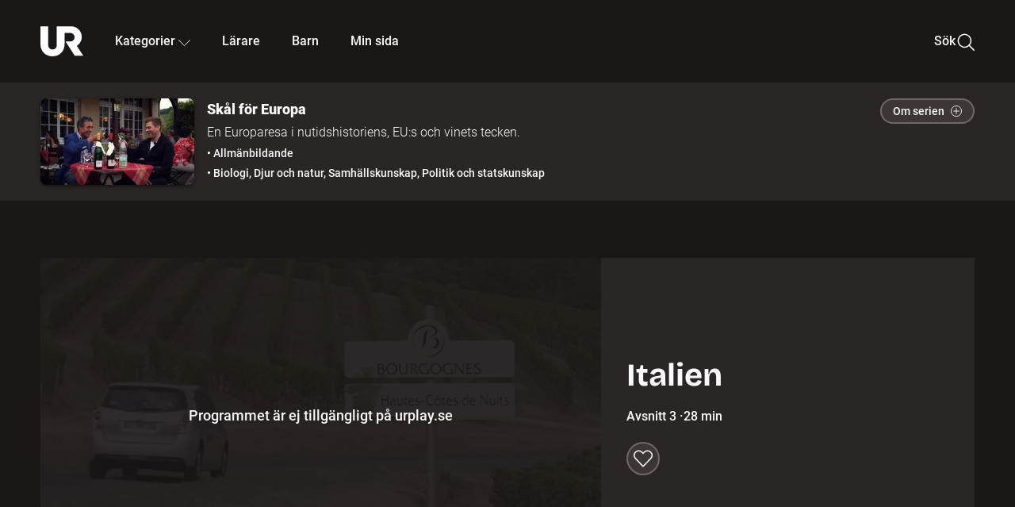

--- FILE ---
content_type: application/javascript; charset=UTF-8
request_url: https://embed.ur.se/_next/static/chunks/18de73f3f3a794ff.js
body_size: 65887
content:
;!function(){try { var e="undefined"!=typeof globalThis?globalThis:"undefined"!=typeof global?global:"undefined"!=typeof window?window:"undefined"!=typeof self?self:{},n=(new e.Error).stack;n&&((e._debugIds|| (e._debugIds={}))[n]="e6bd58e9-bb08-6ba0-0fbd-3a5019da2de4")}catch(e){}}();
(globalThis.TURBOPACK||(globalThis.TURBOPACK=[])).push(["object"==typeof document?document.currentScript:void 0,60011,e=>{"use strict";var t,i,n=e.i(64199);let r=Object.freeze({status:"aborted"});function a(e,t,i){function n(i,n){if(i._zod||Object.defineProperty(i,"_zod",{value:{def:n,constr:o,traits:new Set},enumerable:!1}),i._zod.traits.has(e))return;i._zod.traits.add(e),t(i,n);let r=o.prototype,a=Object.keys(r);for(let e=0;e<a.length;e++){let t=a[e];t in i||(i[t]=r[t].bind(i))}}let r=i?.Parent??Object;class a extends r{}function o(e){var t;let r=i?.Parent?new a:this;for(let i of(n(r,e),(t=r._zod).deferred??(t.deferred=[]),r._zod.deferred))i();return r}return Object.defineProperty(a,"name",{value:e}),Object.defineProperty(o,"init",{value:n}),Object.defineProperty(o,Symbol.hasInstance,{value:t=>!!i?.Parent&&t instanceof i.Parent||t?._zod?.traits?.has(e)}),Object.defineProperty(o,"name",{value:e}),o}let o=Symbol("zod_brand");class u extends Error{constructor(){super("Encountered Promise during synchronous parse. Use .parseAsync() instead.")}}class s extends Error{constructor(e){super(`Encountered unidirectional transform during encode: ${e}`),this.name="ZodEncodeError"}}let l={};function d(e){return e&&Object.assign(l,e),l}function c(e){return e}function m(e){return e}function f(e){}function p(e){throw Error("Unexpected value in exhaustive check")}function v(e){}function g(e){let t=Object.values(e).filter(e=>"number"==typeof e);return Object.entries(e).filter(([e,i])=>-1===t.indexOf(+e)).map(([e,t])=>t)}function h(e,t="|"){return e.map(e=>B(e)).join(t)}function $(e,t){return"bigint"==typeof t?t.toString():t}function _(e){return{get value(){{let t=e();return Object.defineProperty(this,"value",{value:t}),t}}}}function y(e){return null==e}function b(e){let t=+!!e.startsWith("^"),i=e.endsWith("$")?e.length-1:e.length;return e.slice(t,i)}function x(e,t){let i=(e.toString().split(".")[1]||"").length,n=t.toString(),r=(n.split(".")[1]||"").length;if(0===r&&/\d?e-\d?/.test(n)){let e=n.match(/\d?e-(\d?)/);e?.[1]&&(r=Number.parseInt(e[1]))}let a=i>r?i:r;return Number.parseInt(e.toFixed(a).replace(".",""))%Number.parseInt(t.toFixed(a).replace(".",""))/10**a}e.s(["$ZodAsyncError",()=>u,"$ZodEncodeError",()=>s,"$brand",0,o,"$constructor",()=>a,"NEVER",0,r,"config",()=>d,"globalConfig",0,l],16696);let k=Symbol("evaluating");function I(e,t,i){let n;Object.defineProperty(e,t,{get(){if(n!==k)return void 0===n&&(n=k,n=i()),n},set(i){Object.defineProperty(e,t,{value:i})},configurable:!0})}function S(e){return Object.create(Object.getPrototypeOf(e),Object.getOwnPropertyDescriptors(e))}function z(e,t,i){Object.defineProperty(e,t,{value:i,writable:!0,enumerable:!0,configurable:!0})}function w(...e){let t={};for(let i of e)Object.assign(t,Object.getOwnPropertyDescriptors(i));return Object.defineProperties({},t)}function Z(e){return w(e._zod.def)}function U(e,t){return t?t.reduce((e,t)=>e?.[t],e):e}function O(e){let t=Object.keys(e);return Promise.all(t.map(t=>e[t])).then(e=>{let i={};for(let n=0;n<t.length;n++)i[t[n]]=e[n];return i})}function D(e=10){let t="abcdefghijklmnopqrstuvwxyz",i="";for(let n=0;n<e;n++)i+=t[Math.floor(Math.random()*t.length)];return i}function j(e){return JSON.stringify(e)}function N(e){return e.toLowerCase().trim().replace(/[^\w\s-]/g,"").replace(/[\s_-]+/g,"-").replace(/^-+|-+$/g,"")}let P="captureStackTrace"in Error?Error.captureStackTrace:(...e)=>{};function E(e){return"object"==typeof e&&null!==e&&!Array.isArray(e)}let T=_(()=>{if("u">typeof navigator&&navigator?.userAgent?.includes("Cloudflare"))return!1;try{return Function(""),!0}catch(e){return!1}});function A(e){if(!1===E(e))return!1;let t=e.constructor;if(void 0===t||"function"!=typeof t)return!0;let i=t.prototype;return!1!==E(i)&&!1!==Object.prototype.hasOwnProperty.call(i,"isPrototypeOf")}function L(e){return A(e)?{...e}:Array.isArray(e)?[...e]:e}function C(e){let t=0;for(let i in e)Object.prototype.hasOwnProperty.call(e,i)&&t++;return t}let R=new Set(["string","number","symbol"]),J=new Set(["string","number","bigint","boolean","symbol","undefined"]);function F(e){return e.replace(/[.*+?^${}()|[\]\\]/g,"\\$&")}function M(e,t,i){let n=new e._zod.constr(t??e._zod.def);return(!t||i?.parent)&&(n._zod.parent=e),n}function W(e){if(!e)return{};if("string"==typeof e)return{error:()=>e};if(e?.message!==void 0){if(e?.error!==void 0)throw Error("Cannot specify both `message` and `error` params");e.error=e.message}return(delete e.message,"string"==typeof e.error)?{...e,error:()=>e.error}:e}function K(e){let t;return new Proxy({},{get:(i,n,r)=>(t??(t=e()),Reflect.get(t,n,r)),set:(i,n,r,a)=>(t??(t=e()),Reflect.set(t,n,r,a)),has:(i,n)=>(t??(t=e()),Reflect.has(t,n)),deleteProperty:(i,n)=>(t??(t=e()),Reflect.deleteProperty(t,n)),ownKeys:i=>(t??(t=e()),Reflect.ownKeys(t)),getOwnPropertyDescriptor:(i,n)=>(t??(t=e()),Reflect.getOwnPropertyDescriptor(t,n)),defineProperty:(i,n,r)=>(t??(t=e()),Reflect.defineProperty(t,n,r))})}function B(e){return"bigint"==typeof e?e.toString()+"n":"string"==typeof e?`"${e}"`:`${e}`}function G(e){return Object.keys(e).filter(t=>"optional"===e[t]._zod.optin&&"optional"===e[t]._zod.optout)}let V={safeint:[Number.MIN_SAFE_INTEGER,Number.MAX_SAFE_INTEGER],int32:[-0x80000000,0x7fffffff],uint32:[0,0xffffffff],float32:[-34028234663852886e22,34028234663852886e22],float64:[-Number.MAX_VALUE,Number.MAX_VALUE]},X={int64:[BigInt("-9223372036854775808"),BigInt("9223372036854775807")],uint64:[BigInt(0),BigInt("18446744073709551615")]};function q(e,t){let i=e._zod.def,n=i.checks;if(n&&n.length>0)throw Error(".pick() cannot be used on object schemas containing refinements");let r=w(e._zod.def,{get shape(){let e={};for(let n in t){if(!(n in i.shape))throw Error(`Unrecognized key: "${n}"`);t[n]&&(e[n]=i.shape[n])}return z(this,"shape",e),e},checks:[]});return M(e,r)}function Y(e,t){let i=e._zod.def,n=i.checks;if(n&&n.length>0)throw Error(".omit() cannot be used on object schemas containing refinements");let r=w(e._zod.def,{get shape(){let n={...e._zod.def.shape};for(let e in t){if(!(e in i.shape))throw Error(`Unrecognized key: "${e}"`);t[e]&&delete n[e]}return z(this,"shape",n),n},checks:[]});return M(e,r)}function H(e,t){if(!A(t))throw Error("Invalid input to extend: expected a plain object");let i=e._zod.def.checks;if(i&&i.length>0){let i=e._zod.def.shape;for(let e in t)if(void 0!==Object.getOwnPropertyDescriptor(i,e))throw Error("Cannot overwrite keys on object schemas containing refinements. Use `.safeExtend()` instead.")}let n=w(e._zod.def,{get shape(){let i={...e._zod.def.shape,...t};return z(this,"shape",i),i}});return M(e,n)}function Q(e,t){if(!A(t))throw Error("Invalid input to safeExtend: expected a plain object");let i=w(e._zod.def,{get shape(){let i={...e._zod.def.shape,...t};return z(this,"shape",i),i}});return M(e,i)}function ee(e,t){let i=w(e._zod.def,{get shape(){let i={...e._zod.def.shape,...t._zod.def.shape};return z(this,"shape",i),i},get catchall(){return t._zod.def.catchall},checks:[]});return M(e,i)}function et(e,t,i){let n=t._zod.def.checks;if(n&&n.length>0)throw Error(".partial() cannot be used on object schemas containing refinements");let r=w(t._zod.def,{get shape(){let n=t._zod.def.shape,r={...n};if(i)for(let t in i){if(!(t in n))throw Error(`Unrecognized key: "${t}"`);i[t]&&(r[t]=e?new e({type:"optional",innerType:n[t]}):n[t])}else for(let t in n)r[t]=e?new e({type:"optional",innerType:n[t]}):n[t];return z(this,"shape",r),r},checks:[]});return M(t,r)}function ei(e,t,i){let n=w(t._zod.def,{get shape(){let n=t._zod.def.shape,r={...n};if(i)for(let t in i){if(!(t in r))throw Error(`Unrecognized key: "${t}"`);i[t]&&(r[t]=new e({type:"nonoptional",innerType:n[t]}))}else for(let t in n)r[t]=new e({type:"nonoptional",innerType:n[t]});return z(this,"shape",r),r}});return M(t,n)}function en(e,t=0){if(!0===e.aborted)return!0;for(let i=t;i<e.issues.length;i++)if(e.issues[i]?.continue!==!0)return!0;return!1}function er(e,t){return t.map(t=>(t.path??(t.path=[]),t.path.unshift(e),t))}function ea(e){return"string"==typeof e?e:e?.message}function eo(e,t,i){let n={...e,path:e.path??[]};return e.message||(n.message=ea(e.inst?._zod.def?.error?.(e))??ea(t?.error?.(e))??ea(i.customError?.(e))??ea(i.localeError?.(e))??"Invalid input"),delete n.inst,delete n.continue,t?.reportInput||delete n.input,n}function eu(e){return e instanceof Set?"set":e instanceof Map?"map":e instanceof File?"file":"unknown"}function es(e){return Array.isArray(e)?"array":"string"==typeof e?"string":"unknown"}function el(e){let t=typeof e;switch(t){case"number":return Number.isNaN(e)?"nan":"number";case"object":if(null===e)return"null";if(Array.isArray(e))return"array";if(e&&Object.getPrototypeOf(e)!==Object.prototype&&"constructor"in e&&e.constructor)return e.constructor.name}return t}function ed(...e){let[t,i,n]=e;return"string"==typeof t?{message:t,code:"custom",input:i,inst:n}:{...t}}function ec(e){return Object.entries(e).filter(([e,t])=>Number.isNaN(Number.parseInt(e,10))).map(e=>e[1])}function em(e){let t=atob(e),i=new Uint8Array(t.length);for(let e=0;e<t.length;e++)i[e]=t.charCodeAt(e);return i}function ef(e){let t="";for(let i=0;i<e.length;i++)t+=String.fromCharCode(e[i]);return btoa(t)}function ep(e){let t=e.replace(/-/g,"+").replace(/_/g,"/"),i="=".repeat((4-t.length%4)%4);return em(t+i)}function ev(e){return ef(e).replace(/\+/g,"-").replace(/\//g,"_").replace(/=/g,"")}function eg(e){let t=e.replace(/^0x/,"");if(t.length%2!=0)throw Error("Invalid hex string length");let i=new Uint8Array(t.length/2);for(let e=0;e<t.length;e+=2)i[e/2]=Number.parseInt(t.slice(e,e+2),16);return i}function eh(e){return Array.from(e).map(e=>e.toString(16).padStart(2,"0")).join("")}class e${constructor(...e){}}e.s(["BIGINT_FORMAT_RANGES",0,X,"Class",()=>e$,"NUMBER_FORMAT_RANGES",0,V,"aborted",()=>en,"allowsEval",0,T,"assert",()=>v,"assertEqual",()=>c,"assertIs",()=>f,"assertNever",()=>p,"assertNotEqual",()=>m,"assignProp",()=>z,"base64ToUint8Array",()=>em,"base64urlToUint8Array",()=>ep,"cached",()=>_,"captureStackTrace",0,P,"cleanEnum",()=>ec,"cleanRegex",()=>b,"clone",()=>M,"cloneDef",()=>Z,"createTransparentProxy",()=>K,"defineLazy",()=>I,"esc",()=>j,"escapeRegex",()=>F,"extend",()=>H,"finalizeIssue",()=>eo,"floatSafeRemainder",()=>x,"getElementAtPath",()=>U,"getEnumValues",()=>g,"getLengthableOrigin",()=>es,"getParsedType",0,e=>{let t=typeof e;switch(t){case"undefined":return"undefined";case"string":return"string";case"number":return Number.isNaN(e)?"nan":"number";case"boolean":return"boolean";case"function":return"function";case"bigint":return"bigint";case"symbol":return"symbol";case"object":if(Array.isArray(e))return"array";if(null===e)return"null";if(e.then&&"function"==typeof e.then&&e.catch&&"function"==typeof e.catch)return"promise";if("u">typeof Map&&e instanceof Map)return"map";if("u">typeof Set&&e instanceof Set)return"set";if("u">typeof Date&&e instanceof Date)return"date";if("u">typeof File&&e instanceof File)return"file";return"object";default:throw Error(`Unknown data type: ${t}`)}},"getSizableOrigin",()=>eu,"hexToUint8Array",()=>eg,"isObject",()=>E,"isPlainObject",()=>A,"issue",()=>ed,"joinValues",()=>h,"jsonStringifyReplacer",()=>$,"merge",()=>ee,"mergeDefs",()=>w,"normalizeParams",()=>W,"nullish",()=>y,"numKeys",()=>C,"objectClone",()=>S,"omit",()=>Y,"optionalKeys",()=>G,"parsedType",()=>el,"partial",()=>et,"pick",()=>q,"prefixIssues",()=>er,"primitiveTypes",0,J,"promiseAllObject",()=>O,"propertyKeyTypes",0,R,"randomString",()=>D,"required",()=>ei,"safeExtend",()=>Q,"shallowClone",()=>L,"slugify",()=>N,"stringifyPrimitive",()=>B,"uint8ArrayToBase64",()=>ef,"uint8ArrayToBase64url",()=>ev,"uint8ArrayToHex",()=>eh,"unwrapMessage",()=>ea],39604);let e_=(e,t)=>{e.name="$ZodError",Object.defineProperty(e,"_zod",{value:e._zod,enumerable:!1}),Object.defineProperty(e,"issues",{value:t,enumerable:!1}),e.message=JSON.stringify(t,$,2),Object.defineProperty(e,"toString",{value:()=>e.message,enumerable:!1})},ey=a("$ZodError",e_),eb=a("$ZodError",e_,{Parent:Error});function ex(e,t=e=>e.message){let i={},n=[];for(let r of e.issues)r.path.length>0?(i[r.path[0]]=i[r.path[0]]||[],i[r.path[0]].push(t(r))):n.push(t(r));return{formErrors:n,fieldErrors:i}}function ek(e,t=e=>e.message){let i={_errors:[]},n=e=>{for(let r of e.issues)if("invalid_union"===r.code&&r.errors.length)r.errors.map(e=>n({issues:e}));else if("invalid_key"===r.code)n({issues:r.issues});else if("invalid_element"===r.code)n({issues:r.issues});else if(0===r.path.length)i._errors.push(t(r));else{let e=i,n=0;for(;n<r.path.length;){let i=r.path[n];n===r.path.length-1?(e[i]=e[i]||{_errors:[]},e[i]._errors.push(t(r))):e[i]=e[i]||{_errors:[]},e=e[i],n++}}};return n(e),i}function eI(e,t=e=>e.message){let i={errors:[]},n=(e,r=[])=>{var a,o;for(let u of e.issues)if("invalid_union"===u.code&&u.errors.length)u.errors.map(e=>n({issues:e},u.path));else if("invalid_key"===u.code)n({issues:u.issues},u.path);else if("invalid_element"===u.code)n({issues:u.issues},u.path);else{let e=[...r,...u.path];if(0===e.length){i.errors.push(t(u));continue}let n=i,s=0;for(;s<e.length;){let i=e[s],r=s===e.length-1;"string"==typeof i?(n.properties??(n.properties={}),(a=n.properties)[i]??(a[i]={errors:[]}),n=n.properties[i]):(n.items??(n.items=[]),(o=n.items)[i]??(o[i]={errors:[]}),n=n.items[i]),r&&n.errors.push(t(u)),s++}}};return n(e),i}function eS(e){let t=[];for(let i of e.map(e=>"object"==typeof e?e.key:e))"number"==typeof i?t.push(`[${i}]`):"symbol"==typeof i?t.push(`[${JSON.stringify(String(i))}]`):/[^\w$]/.test(i)?t.push(`[${JSON.stringify(i)}]`):(t.length&&t.push("."),t.push(i));return t.join("")}function ez(e){let t=[];for(let i of[...e.issues].sort((e,t)=>(e.path??[]).length-(t.path??[]).length))t.push(`✖ ${i.message}`),i.path?.length&&t.push(`  → at ${eS(i.path)}`);return t.join("\n")}e.s(["$ZodError",0,ey,"$ZodRealError",0,eb,"flattenError",()=>ex,"formatError",()=>ek,"prettifyError",()=>ez,"toDotPath",()=>eS,"treeifyError",()=>eI],36582);let ew=e=>(t,i,n,r)=>{let a=n?Object.assign(n,{async:!1}):{async:!1},o=t._zod.run({value:i,issues:[]},a);if(o instanceof Promise)throw new u;if(o.issues.length){let t=new(r?.Err??e)(o.issues.map(e=>eo(e,a,d())));throw P(t,r?.callee),t}return o.value},eZ=ew(eb),eU=e=>async(t,i,n,r)=>{let a=n?Object.assign(n,{async:!0}):{async:!0},o=t._zod.run({value:i,issues:[]},a);if(o instanceof Promise&&(o=await o),o.issues.length){let t=new(r?.Err??e)(o.issues.map(e=>eo(e,a,d())));throw P(t,r?.callee),t}return o.value},eO=eU(eb),eD=e=>(t,i,n)=>{let r=n?{...n,async:!1}:{async:!1},a=t._zod.run({value:i,issues:[]},r);if(a instanceof Promise)throw new u;return a.issues.length?{success:!1,error:new(e??ey)(a.issues.map(e=>eo(e,r,d())))}:{success:!0,data:a.value}},ej=eD(eb),eN=e=>async(t,i,n)=>{let r=n?Object.assign(n,{async:!0}):{async:!0},a=t._zod.run({value:i,issues:[]},r);return a instanceof Promise&&(a=await a),a.issues.length?{success:!1,error:new e(a.issues.map(e=>eo(e,r,d())))}:{success:!0,data:a.value}},eP=eN(eb),eE=e=>(t,i,n)=>{let r=n?Object.assign(n,{direction:"backward"}):{direction:"backward"};return ew(e)(t,i,r)},eT=eE(eb),eA=e=>(t,i,n)=>ew(e)(t,i,n),eL=eA(eb),eC=e=>async(t,i,n)=>{let r=n?Object.assign(n,{direction:"backward"}):{direction:"backward"};return eU(e)(t,i,r)},eR=eC(eb),eJ=e=>async(t,i,n)=>eU(e)(t,i,n),eF=eJ(eb),eM=e=>(t,i,n)=>{let r=n?Object.assign(n,{direction:"backward"}):{direction:"backward"};return eD(e)(t,i,r)},eW=eM(eb),eK=e=>(t,i,n)=>eD(e)(t,i,n),eB=eK(eb),eG=e=>async(t,i,n)=>{let r=n?Object.assign(n,{direction:"backward"}):{direction:"backward"};return eN(e)(t,i,r)},eV=eG(eb),eX=e=>async(t,i,n)=>eN(e)(t,i,n),eq=eX(eb);e.s(["_decode",0,eA,"_decodeAsync",0,eJ,"_encode",0,eE,"_encodeAsync",0,eC,"_parse",0,ew,"_parseAsync",0,eU,"_safeDecode",0,eK,"_safeDecodeAsync",0,eX,"_safeEncode",0,eM,"_safeEncodeAsync",0,eG,"_safeParse",0,eD,"_safeParseAsync",0,eN,"decode",0,eL,"decodeAsync",0,eF,"encode",0,eT,"encodeAsync",0,eR,"parse",0,eZ,"parseAsync",0,eO,"safeDecode",0,eB,"safeDecodeAsync",0,eq,"safeEncode",0,eW,"safeEncodeAsync",0,eV,"safeParse",0,ej,"safeParseAsync",0,eP],35571);let eY=/^[cC][^\s-]{8,}$/,eH=/^[0-9a-z]+$/,eQ=/^[0-9A-HJKMNP-TV-Za-hjkmnp-tv-z]{26}$/,e0=/^[0-9a-vA-V]{20}$/,e4=/^[A-Za-z0-9]{27}$/,e6=/^[a-zA-Z0-9_-]{21}$/,e1=/^P(?:(\d+W)|(?!.*W)(?=\d|T\d)(\d+Y)?(\d+M)?(\d+D)?(T(?=\d)(\d+H)?(\d+M)?(\d+([.,]\d+)?S)?)?)$/,e2=/^([0-9a-fA-F]{8}-[0-9a-fA-F]{4}-[0-9a-fA-F]{4}-[0-9a-fA-F]{4}-[0-9a-fA-F]{12})$/,e9=e=>e?RegExp(`^([0-9a-fA-F]{8}-[0-9a-fA-F]{4}-${e}[0-9a-fA-F]{3}-[89abAB][0-9a-fA-F]{3}-[0-9a-fA-F]{12})$`):/^([0-9a-fA-F]{8}-[0-9a-fA-F]{4}-[1-8][0-9a-fA-F]{3}-[89abAB][0-9a-fA-F]{3}-[0-9a-fA-F]{12}|00000000-0000-0000-0000-000000000000|ffffffff-ffff-ffff-ffff-ffffffffffff)$/,e3=e9(4),e7=e9(6),e5=e9(7),e8=/^(?!\.)(?!.*\.\.)([A-Za-z0-9_'+\-\.]*)[A-Za-z0-9_+-]@([A-Za-z0-9][A-Za-z0-9\-]*\.)+[A-Za-z]{2,}$/,te=/^[^\s@"]{1,64}@[^\s@]{1,255}$/u;function tt(){return RegExp("^(\\p{Extended_Pictographic}|\\p{Emoji_Component})+$","u")}let ti=/^(?:(?:25[0-5]|2[0-4][0-9]|1[0-9][0-9]|[1-9][0-9]|[0-9])\.){3}(?:25[0-5]|2[0-4][0-9]|1[0-9][0-9]|[1-9][0-9]|[0-9])$/,tn=/^(([0-9a-fA-F]{1,4}:){7}[0-9a-fA-F]{1,4}|([0-9a-fA-F]{1,4}:){1,7}:|([0-9a-fA-F]{1,4}:){1,6}:[0-9a-fA-F]{1,4}|([0-9a-fA-F]{1,4}:){1,5}(:[0-9a-fA-F]{1,4}){1,2}|([0-9a-fA-F]{1,4}:){1,4}(:[0-9a-fA-F]{1,4}){1,3}|([0-9a-fA-F]{1,4}:){1,3}(:[0-9a-fA-F]{1,4}){1,4}|([0-9a-fA-F]{1,4}:){1,2}(:[0-9a-fA-F]{1,4}){1,5}|[0-9a-fA-F]{1,4}:((:[0-9a-fA-F]{1,4}){1,6})|:((:[0-9a-fA-F]{1,4}){1,7}|:))$/,tr=e=>{let t=F(e??":");return RegExp(`^(?:[0-9A-F]{2}${t}){5}[0-9A-F]{2}$|^(?:[0-9a-f]{2}${t}){5}[0-9a-f]{2}$`)},ta=/^((25[0-5]|2[0-4][0-9]|1[0-9][0-9]|[1-9][0-9]|[0-9])\.){3}(25[0-5]|2[0-4][0-9]|1[0-9][0-9]|[1-9][0-9]|[0-9])\/([0-9]|[1-2][0-9]|3[0-2])$/,to=/^(([0-9a-fA-F]{1,4}:){7}[0-9a-fA-F]{1,4}|::|([0-9a-fA-F]{1,4})?::([0-9a-fA-F]{1,4}:?){0,6})\/(12[0-8]|1[01][0-9]|[1-9]?[0-9])$/,tu=/^$|^(?:[0-9a-zA-Z+/]{4})*(?:(?:[0-9a-zA-Z+/]{2}==)|(?:[0-9a-zA-Z+/]{3}=))?$/,ts=/^[A-Za-z0-9_-]*$/,tl=/^\+[1-9]\d{6,14}$/,td="(?:(?:\\d\\d[2468][048]|\\d\\d[13579][26]|\\d\\d0[48]|[02468][048]00|[13579][26]00)-02-29|\\d{4}-(?:(?:0[13578]|1[02])-(?:0[1-9]|[12]\\d|3[01])|(?:0[469]|11)-(?:0[1-9]|[12]\\d|30)|(?:02)-(?:0[1-9]|1\\d|2[0-8])))",tc=RegExp(`^${td}$`);function tm(e){let t="(?:[01]\\d|2[0-3]):[0-5]\\d";return"number"==typeof e.precision?-1===e.precision?`${t}`:0===e.precision?`${t}:[0-5]\\d`:`${t}:[0-5]\\d\\.\\d{${e.precision}}`:`${t}(?::[0-5]\\d(?:\\.\\d+)?)?`}function tf(e){return RegExp(`^${tm(e)}$`)}function tp(e){let t=tm({precision:e.precision}),i=["Z"];e.local&&i.push(""),e.offset&&i.push("([+-](?:[01]\\d|2[0-3]):[0-5]\\d)");let n=`${t}(?:${i.join("|")})`;return RegExp(`^${td}T(?:${n})$`)}let tv=e=>{let t=e?`[\\s\\S]{${e?.minimum??0},${e?.maximum??""}}`:"[\\s\\S]*";return RegExp(`^${t}$`)},tg=/^-?\d+n?$/,th=/^-?\d+$/,t$=/^-?\d+(?:\.\d+)?$/,t_=/^(?:true|false)$/i,ty=/^null$/i,tb=/^undefined$/i,tx=/^[^A-Z]*$/,tk=/^[^a-z]*$/;function tI(e,t){return RegExp(`^[A-Za-z0-9+/]{${e}}${t}$`)}function tS(e){return RegExp(`^[A-Za-z0-9_-]{${e}}$`)}let tz=tI(22,"=="),tw=tS(22),tZ=tI(27,"="),tU=tS(27),tO=tI(43,"="),tD=tS(43),tj=tI(64,""),tN=tS(64),tP=tI(86,"=="),tE=tS(86);e.s(["base64",0,tu,"base64url",0,ts,"bigint",0,tg,"boolean",0,t_,"browserEmail",0,/^[a-zA-Z0-9.!#$%&'*+/=?^_`{|}~-]+@[a-zA-Z0-9](?:[a-zA-Z0-9-]{0,61}[a-zA-Z0-9])?(?:\.[a-zA-Z0-9](?:[a-zA-Z0-9-]{0,61}[a-zA-Z0-9])?)*$/,"cidrv4",0,ta,"cidrv6",0,to,"cuid",0,eY,"cuid2",0,eH,"date",0,tc,"datetime",()=>tp,"domain",0,/^([a-zA-Z0-9](?:[a-zA-Z0-9-]{0,61}[a-zA-Z0-9])?\.)+[a-zA-Z]{2,}$/,"duration",0,e1,"e164",0,tl,"email",0,e8,"emoji",()=>tt,"extendedDuration",0,/^[-+]?P(?!$)(?:(?:[-+]?\d+Y)|(?:[-+]?\d+[.,]\d+Y$))?(?:(?:[-+]?\d+M)|(?:[-+]?\d+[.,]\d+M$))?(?:(?:[-+]?\d+W)|(?:[-+]?\d+[.,]\d+W$))?(?:(?:[-+]?\d+D)|(?:[-+]?\d+[.,]\d+D$))?(?:T(?=[\d+-])(?:(?:[-+]?\d+H)|(?:[-+]?\d+[.,]\d+H$))?(?:(?:[-+]?\d+M)|(?:[-+]?\d+[.,]\d+M$))?(?:[-+]?\d+(?:[.,]\d+)?S)?)??$/,"guid",0,e2,"hex",0,/^[0-9a-fA-F]*$/,"hostname",0,/^(?=.{1,253}\.?$)[a-zA-Z0-9](?:[a-zA-Z0-9-]{0,61}[a-zA-Z0-9])?(?:\.[a-zA-Z0-9](?:[-0-9a-zA-Z]{0,61}[0-9a-zA-Z])?)*\.?$/,"html5Email",0,/^[a-zA-Z0-9.!#$%&'*+/=?^_`{|}~-]+@[a-zA-Z0-9](?:[a-zA-Z0-9-]{0,61}[a-zA-Z0-9])?(?:\.[a-zA-Z0-9](?:[a-zA-Z0-9-]{0,61}[a-zA-Z0-9])?)*$/,"idnEmail",0,te,"integer",0,th,"ipv4",0,ti,"ipv6",0,tn,"ksuid",0,e4,"lowercase",0,tx,"mac",0,tr,"md5_base64",0,tz,"md5_base64url",0,tw,"md5_hex",0,/^[0-9a-fA-F]{32}$/,"nanoid",0,e6,"null",()=>ty,"number",0,t$,"rfc5322Email",0,/^(([^<>()\[\]\\.,;:\s@"]+(\.[^<>()\[\]\\.,;:\s@"]+)*)|(".+"))@((\[[0-9]{1,3}\.[0-9]{1,3}\.[0-9]{1,3}\.[0-9]{1,3}])|(([a-zA-Z\-0-9]+\.)+[a-zA-Z]{2,}))$/,"sha1_base64",0,tZ,"sha1_base64url",0,tU,"sha1_hex",0,/^[0-9a-fA-F]{40}$/,"sha256_base64",0,tO,"sha256_base64url",0,tD,"sha256_hex",0,/^[0-9a-fA-F]{64}$/,"sha384_base64",0,tj,"sha384_base64url",0,tN,"sha384_hex",0,/^[0-9a-fA-F]{96}$/,"sha512_base64",0,tP,"sha512_base64url",0,tE,"sha512_hex",0,/^[0-9a-fA-F]{128}$/,"string",0,tv,"time",()=>tf,"ulid",0,eQ,"undefined",()=>tb,"unicodeEmail",0,te,"uppercase",0,tk,"uuid",0,e9,"uuid4",0,e3,"uuid6",0,e7,"uuid7",0,e5,"xid",0,e0],59217);let tT=a("$ZodCheck",(e,t)=>{var i;e._zod??(e._zod={}),e._zod.def=t,(i=e._zod).onattach??(i.onattach=[])}),tA={number:"number",bigint:"bigint",object:"date"},tL=a("$ZodCheckLessThan",(e,t)=>{tT.init(e,t);let i=tA[typeof t.value];e._zod.onattach.push(e=>{let i=e._zod.bag,n=(t.inclusive?i.maximum:i.exclusiveMaximum)??1/0;t.value<n&&(t.inclusive?i.maximum=t.value:i.exclusiveMaximum=t.value)}),e._zod.check=n=>{(t.inclusive?n.value<=t.value:n.value<t.value)||n.issues.push({origin:i,code:"too_big",maximum:"object"==typeof t.value?t.value.getTime():t.value,input:n.value,inclusive:t.inclusive,inst:e,continue:!t.abort})}}),tC=a("$ZodCheckGreaterThan",(e,t)=>{tT.init(e,t);let i=tA[typeof t.value];e._zod.onattach.push(e=>{let i=e._zod.bag,n=(t.inclusive?i.minimum:i.exclusiveMinimum)??-1/0;t.value>n&&(t.inclusive?i.minimum=t.value:i.exclusiveMinimum=t.value)}),e._zod.check=n=>{(t.inclusive?n.value>=t.value:n.value>t.value)||n.issues.push({origin:i,code:"too_small",minimum:"object"==typeof t.value?t.value.getTime():t.value,input:n.value,inclusive:t.inclusive,inst:e,continue:!t.abort})}}),tR=a("$ZodCheckMultipleOf",(e,t)=>{tT.init(e,t),e._zod.onattach.push(e=>{var i;(i=e._zod.bag).multipleOf??(i.multipleOf=t.value)}),e._zod.check=i=>{if(typeof i.value!=typeof t.value)throw Error("Cannot mix number and bigint in multiple_of check.");("bigint"==typeof i.value?i.value%t.value===BigInt(0):0===x(i.value,t.value))||i.issues.push({origin:typeof i.value,code:"not_multiple_of",divisor:t.value,input:i.value,inst:e,continue:!t.abort})}}),tJ=a("$ZodCheckNumberFormat",(e,t)=>{tT.init(e,t),t.format=t.format||"float64";let i=t.format?.includes("int"),n=i?"int":"number",[r,a]=V[t.format];e._zod.onattach.push(e=>{let n=e._zod.bag;n.format=t.format,n.minimum=r,n.maximum=a,i&&(n.pattern=th)}),e._zod.check=o=>{let u=o.value;if(i){if(!Number.isInteger(u))return void o.issues.push({expected:n,format:t.format,code:"invalid_type",continue:!1,input:u,inst:e});if(!Number.isSafeInteger(u))return void(u>0?o.issues.push({input:u,code:"too_big",maximum:Number.MAX_SAFE_INTEGER,note:"Integers must be within the safe integer range.",inst:e,origin:n,inclusive:!0,continue:!t.abort}):o.issues.push({input:u,code:"too_small",minimum:Number.MIN_SAFE_INTEGER,note:"Integers must be within the safe integer range.",inst:e,origin:n,inclusive:!0,continue:!t.abort}))}u<r&&o.issues.push({origin:"number",input:u,code:"too_small",minimum:r,inclusive:!0,inst:e,continue:!t.abort}),u>a&&o.issues.push({origin:"number",input:u,code:"too_big",maximum:a,inclusive:!0,inst:e,continue:!t.abort})}}),tF=a("$ZodCheckBigIntFormat",(e,t)=>{tT.init(e,t);let[i,n]=X[t.format];e._zod.onattach.push(e=>{let r=e._zod.bag;r.format=t.format,r.minimum=i,r.maximum=n}),e._zod.check=r=>{let a=r.value;a<i&&r.issues.push({origin:"bigint",input:a,code:"too_small",minimum:i,inclusive:!0,inst:e,continue:!t.abort}),a>n&&r.issues.push({origin:"bigint",input:a,code:"too_big",maximum:n,inclusive:!0,inst:e,continue:!t.abort})}}),tM=a("$ZodCheckMaxSize",(e,t)=>{var i;tT.init(e,t),(i=e._zod.def).when??(i.when=e=>{let t=e.value;return!y(t)&&void 0!==t.size}),e._zod.onattach.push(e=>{let i=e._zod.bag.maximum??1/0;t.maximum<i&&(e._zod.bag.maximum=t.maximum)}),e._zod.check=i=>{let n=i.value;n.size<=t.maximum||i.issues.push({origin:eu(n),code:"too_big",maximum:t.maximum,inclusive:!0,input:n,inst:e,continue:!t.abort})}}),tW=a("$ZodCheckMinSize",(e,t)=>{var i;tT.init(e,t),(i=e._zod.def).when??(i.when=e=>{let t=e.value;return!y(t)&&void 0!==t.size}),e._zod.onattach.push(e=>{let i=e._zod.bag.minimum??-1/0;t.minimum>i&&(e._zod.bag.minimum=t.minimum)}),e._zod.check=i=>{let n=i.value;n.size>=t.minimum||i.issues.push({origin:eu(n),code:"too_small",minimum:t.minimum,inclusive:!0,input:n,inst:e,continue:!t.abort})}}),tK=a("$ZodCheckSizeEquals",(e,t)=>{var i;tT.init(e,t),(i=e._zod.def).when??(i.when=e=>{let t=e.value;return!y(t)&&void 0!==t.size}),e._zod.onattach.push(e=>{let i=e._zod.bag;i.minimum=t.size,i.maximum=t.size,i.size=t.size}),e._zod.check=i=>{let n=i.value,r=n.size;if(r===t.size)return;let a=r>t.size;i.issues.push({origin:eu(n),...a?{code:"too_big",maximum:t.size}:{code:"too_small",minimum:t.size},inclusive:!0,exact:!0,input:i.value,inst:e,continue:!t.abort})}}),tB=a("$ZodCheckMaxLength",(e,t)=>{var i;tT.init(e,t),(i=e._zod.def).when??(i.when=e=>{let t=e.value;return!y(t)&&void 0!==t.length}),e._zod.onattach.push(e=>{let i=e._zod.bag.maximum??1/0;t.maximum<i&&(e._zod.bag.maximum=t.maximum)}),e._zod.check=i=>{let n=i.value;if(n.length<=t.maximum)return;let r=es(n);i.issues.push({origin:r,code:"too_big",maximum:t.maximum,inclusive:!0,input:n,inst:e,continue:!t.abort})}}),tG=a("$ZodCheckMinLength",(e,t)=>{var i;tT.init(e,t),(i=e._zod.def).when??(i.when=e=>{let t=e.value;return!y(t)&&void 0!==t.length}),e._zod.onattach.push(e=>{let i=e._zod.bag.minimum??-1/0;t.minimum>i&&(e._zod.bag.minimum=t.minimum)}),e._zod.check=i=>{let n=i.value;if(n.length>=t.minimum)return;let r=es(n);i.issues.push({origin:r,code:"too_small",minimum:t.minimum,inclusive:!0,input:n,inst:e,continue:!t.abort})}}),tV=a("$ZodCheckLengthEquals",(e,t)=>{var i;tT.init(e,t),(i=e._zod.def).when??(i.when=e=>{let t=e.value;return!y(t)&&void 0!==t.length}),e._zod.onattach.push(e=>{let i=e._zod.bag;i.minimum=t.length,i.maximum=t.length,i.length=t.length}),e._zod.check=i=>{let n=i.value,r=n.length;if(r===t.length)return;let a=es(n),o=r>t.length;i.issues.push({origin:a,...o?{code:"too_big",maximum:t.length}:{code:"too_small",minimum:t.length},inclusive:!0,exact:!0,input:i.value,inst:e,continue:!t.abort})}}),tX=a("$ZodCheckStringFormat",(e,t)=>{var i,n;tT.init(e,t),e._zod.onattach.push(e=>{let i=e._zod.bag;i.format=t.format,t.pattern&&(i.patterns??(i.patterns=new Set),i.patterns.add(t.pattern))}),t.pattern?(i=e._zod).check??(i.check=i=>{t.pattern.lastIndex=0,t.pattern.test(i.value)||i.issues.push({origin:"string",code:"invalid_format",format:t.format,input:i.value,...t.pattern?{pattern:t.pattern.toString()}:{},inst:e,continue:!t.abort})}):(n=e._zod).check??(n.check=()=>{})}),tq=a("$ZodCheckRegex",(e,t)=>{tX.init(e,t),e._zod.check=i=>{t.pattern.lastIndex=0,t.pattern.test(i.value)||i.issues.push({origin:"string",code:"invalid_format",format:"regex",input:i.value,pattern:t.pattern.toString(),inst:e,continue:!t.abort})}}),tY=a("$ZodCheckLowerCase",(e,t)=>{t.pattern??(t.pattern=tx),tX.init(e,t)}),tH=a("$ZodCheckUpperCase",(e,t)=>{t.pattern??(t.pattern=tk),tX.init(e,t)}),tQ=a("$ZodCheckIncludes",(e,t)=>{tT.init(e,t);let i=F(t.includes),n=new RegExp("number"==typeof t.position?`^.{${t.position}}${i}`:i);t.pattern=n,e._zod.onattach.push(e=>{let t=e._zod.bag;t.patterns??(t.patterns=new Set),t.patterns.add(n)}),e._zod.check=i=>{i.value.includes(t.includes,t.position)||i.issues.push({origin:"string",code:"invalid_format",format:"includes",includes:t.includes,input:i.value,inst:e,continue:!t.abort})}}),t0=a("$ZodCheckStartsWith",(e,t)=>{tT.init(e,t);let i=RegExp(`^${F(t.prefix)}.*`);t.pattern??(t.pattern=i),e._zod.onattach.push(e=>{let t=e._zod.bag;t.patterns??(t.patterns=new Set),t.patterns.add(i)}),e._zod.check=i=>{i.value.startsWith(t.prefix)||i.issues.push({origin:"string",code:"invalid_format",format:"starts_with",prefix:t.prefix,input:i.value,inst:e,continue:!t.abort})}}),t4=a("$ZodCheckEndsWith",(e,t)=>{tT.init(e,t);let i=RegExp(`.*${F(t.suffix)}$`);t.pattern??(t.pattern=i),e._zod.onattach.push(e=>{let t=e._zod.bag;t.patterns??(t.patterns=new Set),t.patterns.add(i)}),e._zod.check=i=>{i.value.endsWith(t.suffix)||i.issues.push({origin:"string",code:"invalid_format",format:"ends_with",suffix:t.suffix,input:i.value,inst:e,continue:!t.abort})}});function t6(e,t,i){e.issues.length&&t.issues.push(...er(i,e.issues))}let t1=a("$ZodCheckProperty",(e,t)=>{tT.init(e,t),e._zod.check=e=>{let i=t.schema._zod.run({value:e.value[t.property],issues:[]},{});if(i instanceof Promise)return i.then(i=>t6(i,e,t.property));t6(i,e,t.property)}}),t2=a("$ZodCheckMimeType",(e,t)=>{tT.init(e,t);let i=new Set(t.mime);e._zod.onattach.push(e=>{e._zod.bag.mime=t.mime}),e._zod.check=n=>{i.has(n.value.type)||n.issues.push({code:"invalid_value",values:t.mime,input:n.value.type,inst:e,continue:!t.abort})}}),t9=a("$ZodCheckOverwrite",(e,t)=>{tT.init(e,t),e._zod.check=e=>{e.value=t.tx(e.value)}});e.s(["$ZodCheck",0,tT,"$ZodCheckBigIntFormat",0,tF,"$ZodCheckEndsWith",0,t4,"$ZodCheckGreaterThan",0,tC,"$ZodCheckIncludes",0,tQ,"$ZodCheckLengthEquals",0,tV,"$ZodCheckLessThan",0,tL,"$ZodCheckLowerCase",0,tY,"$ZodCheckMaxLength",0,tB,"$ZodCheckMaxSize",0,tM,"$ZodCheckMimeType",0,t2,"$ZodCheckMinLength",0,tG,"$ZodCheckMinSize",0,tW,"$ZodCheckMultipleOf",0,tR,"$ZodCheckNumberFormat",0,tJ,"$ZodCheckOverwrite",0,t9,"$ZodCheckProperty",0,t1,"$ZodCheckRegex",0,tq,"$ZodCheckSizeEquals",0,tK,"$ZodCheckStartsWith",0,t0,"$ZodCheckStringFormat",0,tX,"$ZodCheckUpperCase",0,tH],70012);class t3{constructor(e=[]){this.content=[],this.indent=0,this&&(this.args=e)}indented(e){this.indent+=1,e(this),this.indent-=1}write(e){if("function"==typeof e){e(this,{execution:"sync"}),e(this,{execution:"async"});return}let t=e.split("\n").filter(e=>e),i=Math.min(...t.map(e=>e.length-e.trimStart().length));for(let e of t.map(e=>e.slice(i)).map(e=>" ".repeat(2*this.indent)+e))this.content.push(e)}compile(){return Function(...this?.args,[...(this?.content??[""]).map(e=>`  ${e}`)].join("\n"))}}e.s(["Doc",()=>t3],34861);let t7={major:4,minor:3,patch:5};e.s(["version",0,t7],88606);let t5=a("$ZodType",(e,t)=>{var i;e??(e={}),e._zod.def=t,e._zod.bag=e._zod.bag||{},e._zod.version=t7;let n=[...e._zod.def.checks??[]];for(let t of(e._zod.traits.has("$ZodCheck")&&n.unshift(e),n))for(let i of t._zod.onattach)i(e);if(0===n.length)(i=e._zod).deferred??(i.deferred=[]),e._zod.deferred?.push(()=>{e._zod.run=e._zod.parse});else{let t=(e,t,i)=>{let n,r=en(e);for(let a of t){if(a._zod.def.when){if(!a._zod.def.when(e))continue}else if(r)continue;let t=e.issues.length,o=a._zod.check(e);if(o instanceof Promise&&i?.async===!1)throw new u;if(n||o instanceof Promise)n=(n??Promise.resolve()).then(async()=>{await o,e.issues.length!==t&&(r||(r=en(e,t)))});else{if(e.issues.length===t)continue;r||(r=en(e,t))}}return n?n.then(()=>e):e},i=(i,r,a)=>{if(en(i))return i.aborted=!0,i;let o=t(r,n,a);if(o instanceof Promise){if(!1===a.async)throw new u;return o.then(t=>e._zod.parse(t,a))}return e._zod.parse(o,a)};e._zod.run=(r,a)=>{if(a.skipChecks)return e._zod.parse(r,a);if("backward"===a.direction){let t=e._zod.parse({value:r.value,issues:[]},{...a,skipChecks:!0});return t instanceof Promise?t.then(e=>i(e,r,a)):i(t,r,a)}let o=e._zod.parse(r,a);if(o instanceof Promise){if(!1===a.async)throw new u;return o.then(e=>t(e,n,a))}return t(o,n,a)}}I(e,"~standard",()=>({validate:t=>{try{let i=ej(e,t);return i.success?{value:i.data}:{issues:i.error?.issues}}catch(i){return eP(e,t).then(e=>e.success?{value:e.data}:{issues:e.error?.issues})}},vendor:"zod",version:1}))}),t8=a("$ZodString",(e,t)=>{t5.init(e,t),e._zod.pattern=[...e?._zod.bag?.patterns??[]].pop()??tv(e._zod.bag),e._zod.parse=(i,n)=>{if(t.coerce)try{i.value=String(i.value)}catch(e){}return"string"==typeof i.value||i.issues.push({expected:"string",code:"invalid_type",input:i.value,inst:e}),i}}),ie=a("$ZodStringFormat",(e,t)=>{tX.init(e,t),t8.init(e,t)}),it=a("$ZodGUID",(e,t)=>{t.pattern??(t.pattern=e2),ie.init(e,t)}),ii=a("$ZodUUID",(e,t)=>{if(t.version){let e={v1:1,v2:2,v3:3,v4:4,v5:5,v6:6,v7:7,v8:8}[t.version];if(void 0===e)throw Error(`Invalid UUID version: "${t.version}"`);t.pattern??(t.pattern=e9(e))}else t.pattern??(t.pattern=e9());ie.init(e,t)}),ir=a("$ZodEmail",(e,t)=>{t.pattern??(t.pattern=e8),ie.init(e,t)}),ia=a("$ZodURL",(e,t)=>{ie.init(e,t),e._zod.check=i=>{try{let n=i.value.trim(),r=new URL(n);t.hostname&&(t.hostname.lastIndex=0,t.hostname.test(r.hostname)||i.issues.push({code:"invalid_format",format:"url",note:"Invalid hostname",pattern:t.hostname.source,input:i.value,inst:e,continue:!t.abort})),t.protocol&&(t.protocol.lastIndex=0,t.protocol.test(r.protocol.endsWith(":")?r.protocol.slice(0,-1):r.protocol)||i.issues.push({code:"invalid_format",format:"url",note:"Invalid protocol",pattern:t.protocol.source,input:i.value,inst:e,continue:!t.abort})),t.normalize?i.value=r.href:i.value=n;return}catch(n){i.issues.push({code:"invalid_format",format:"url",input:i.value,inst:e,continue:!t.abort})}}}),io=a("$ZodEmoji",(e,t)=>{t.pattern??(t.pattern=tt()),ie.init(e,t)}),iu=a("$ZodNanoID",(e,t)=>{t.pattern??(t.pattern=e6),ie.init(e,t)}),is=a("$ZodCUID",(e,t)=>{t.pattern??(t.pattern=eY),ie.init(e,t)}),il=a("$ZodCUID2",(e,t)=>{t.pattern??(t.pattern=eH),ie.init(e,t)}),id=a("$ZodULID",(e,t)=>{t.pattern??(t.pattern=eQ),ie.init(e,t)}),ic=a("$ZodXID",(e,t)=>{t.pattern??(t.pattern=e0),ie.init(e,t)}),im=a("$ZodKSUID",(e,t)=>{t.pattern??(t.pattern=e4),ie.init(e,t)}),ip=a("$ZodISODateTime",(e,t)=>{t.pattern??(t.pattern=tp(t)),ie.init(e,t)}),iv=a("$ZodISODate",(e,t)=>{t.pattern??(t.pattern=tc),ie.init(e,t)}),ig=a("$ZodISOTime",(e,t)=>{t.pattern??(t.pattern=tf(t)),ie.init(e,t)}),ih=a("$ZodISODuration",(e,t)=>{t.pattern??(t.pattern=e1),ie.init(e,t)}),i$=a("$ZodIPv4",(e,t)=>{t.pattern??(t.pattern=ti),ie.init(e,t),e._zod.bag.format="ipv4"}),i_=a("$ZodIPv6",(e,t)=>{t.pattern??(t.pattern=tn),ie.init(e,t),e._zod.bag.format="ipv6",e._zod.check=i=>{try{new URL(`http://[${i.value}]`)}catch{i.issues.push({code:"invalid_format",format:"ipv6",input:i.value,inst:e,continue:!t.abort})}}}),iy=a("$ZodMAC",(e,t)=>{t.pattern??(t.pattern=tr(t.delimiter)),ie.init(e,t),e._zod.bag.format="mac"}),ib=a("$ZodCIDRv4",(e,t)=>{t.pattern??(t.pattern=ta),ie.init(e,t)}),ix=a("$ZodCIDRv6",(e,t)=>{t.pattern??(t.pattern=to),ie.init(e,t),e._zod.check=i=>{let n=i.value.split("/");try{if(2!==n.length)throw Error();let[e,t]=n;if(!t)throw Error();let i=Number(t);if(`${i}`!==t||i<0||i>128)throw Error();new URL(`http://[${e}]`)}catch{i.issues.push({code:"invalid_format",format:"cidrv6",input:i.value,inst:e,continue:!t.abort})}}});function ik(e){if(""===e)return!0;if(e.length%4!=0)return!1;try{return atob(e),!0}catch{return!1}}let iI=a("$ZodBase64",(e,t)=>{t.pattern??(t.pattern=tu),ie.init(e,t),e._zod.bag.contentEncoding="base64",e._zod.check=i=>{ik(i.value)||i.issues.push({code:"invalid_format",format:"base64",input:i.value,inst:e,continue:!t.abort})}});function iS(e){if(!ts.test(e))return!1;let t=e.replace(/[-_]/g,e=>"-"===e?"+":"/");return ik(t.padEnd(4*Math.ceil(t.length/4),"="))}let iz=a("$ZodBase64URL",(e,t)=>{t.pattern??(t.pattern=ts),ie.init(e,t),e._zod.bag.contentEncoding="base64url",e._zod.check=i=>{iS(i.value)||i.issues.push({code:"invalid_format",format:"base64url",input:i.value,inst:e,continue:!t.abort})}}),iw=a("$ZodE164",(e,t)=>{t.pattern??(t.pattern=tl),ie.init(e,t)});function iZ(e,t=null){try{let i=e.split(".");if(3!==i.length)return!1;let[n]=i;if(!n)return!1;let r=JSON.parse(atob(n));if("typ"in r&&r?.typ!=="JWT"||!r.alg||t&&(!("alg"in r)||r.alg!==t))return!1;return!0}catch{return!1}}let iU=a("$ZodJWT",(e,t)=>{ie.init(e,t),e._zod.check=i=>{iZ(i.value,t.alg)||i.issues.push({code:"invalid_format",format:"jwt",input:i.value,inst:e,continue:!t.abort})}}),iO=a("$ZodCustomStringFormat",(e,t)=>{ie.init(e,t),e._zod.check=i=>{t.fn(i.value)||i.issues.push({code:"invalid_format",format:t.format,input:i.value,inst:e,continue:!t.abort})}}),iD=a("$ZodNumber",(e,t)=>{t5.init(e,t),e._zod.pattern=e._zod.bag.pattern??t$,e._zod.parse=(i,n)=>{if(t.coerce)try{i.value=Number(i.value)}catch(e){}let r=i.value;if("number"==typeof r&&!Number.isNaN(r)&&Number.isFinite(r))return i;let a="number"==typeof r?Number.isNaN(r)?"NaN":Number.isFinite(r)?void 0:"Infinity":void 0;return i.issues.push({expected:"number",code:"invalid_type",input:r,inst:e,...a?{received:a}:{}}),i}}),ij=a("$ZodNumberFormat",(e,t)=>{tJ.init(e,t),iD.init(e,t)}),iN=a("$ZodBoolean",(e,t)=>{t5.init(e,t),e._zod.pattern=t_,e._zod.parse=(i,n)=>{if(t.coerce)try{i.value=!!i.value}catch(e){}let r=i.value;return"boolean"==typeof r||i.issues.push({expected:"boolean",code:"invalid_type",input:r,inst:e}),i}}),iP=a("$ZodBigInt",(e,t)=>{t5.init(e,t),e._zod.pattern=tg,e._zod.parse=(i,n)=>{if(t.coerce)try{i.value=BigInt(i.value)}catch(e){}return"bigint"==typeof i.value||i.issues.push({expected:"bigint",code:"invalid_type",input:i.value,inst:e}),i}}),iE=a("$ZodBigIntFormat",(e,t)=>{tF.init(e,t),iP.init(e,t)}),iT=a("$ZodSymbol",(e,t)=>{t5.init(e,t),e._zod.parse=(t,i)=>{let n=t.value;return"symbol"==typeof n||t.issues.push({expected:"symbol",code:"invalid_type",input:n,inst:e}),t}}),iA=a("$ZodUndefined",(e,t)=>{t5.init(e,t),e._zod.pattern=tb,e._zod.values=new Set([void 0]),e._zod.optin="optional",e._zod.optout="optional",e._zod.parse=(t,i)=>{let n=t.value;return void 0===n||t.issues.push({expected:"undefined",code:"invalid_type",input:n,inst:e}),t}}),iL=a("$ZodNull",(e,t)=>{t5.init(e,t),e._zod.pattern=ty,e._zod.values=new Set([null]),e._zod.parse=(t,i)=>{let n=t.value;return null===n||t.issues.push({expected:"null",code:"invalid_type",input:n,inst:e}),t}}),iC=a("$ZodAny",(e,t)=>{t5.init(e,t),e._zod.parse=e=>e}),iR=a("$ZodUnknown",(e,t)=>{t5.init(e,t),e._zod.parse=e=>e}),iJ=a("$ZodNever",(e,t)=>{t5.init(e,t),e._zod.parse=(t,i)=>(t.issues.push({expected:"never",code:"invalid_type",input:t.value,inst:e}),t)}),iF=a("$ZodVoid",(e,t)=>{t5.init(e,t),e._zod.parse=(t,i)=>{let n=t.value;return void 0===n||t.issues.push({expected:"void",code:"invalid_type",input:n,inst:e}),t}}),iM=a("$ZodDate",(e,t)=>{t5.init(e,t),e._zod.parse=(i,n)=>{if(t.coerce)try{i.value=new Date(i.value)}catch(e){}let r=i.value,a=r instanceof Date;return a&&!Number.isNaN(r.getTime())||i.issues.push({expected:"date",code:"invalid_type",input:r,...a?{received:"Invalid Date"}:{},inst:e}),i}});function iW(e,t,i){e.issues.length&&t.issues.push(...er(i,e.issues)),t.value[i]=e.value}let iK=a("$ZodArray",(e,t)=>{t5.init(e,t),e._zod.parse=(i,n)=>{let r=i.value;if(!Array.isArray(r))return i.issues.push({expected:"array",code:"invalid_type",input:r,inst:e}),i;i.value=Array(r.length);let a=[];for(let e=0;e<r.length;e++){let o=r[e],u=t.element._zod.run({value:o,issues:[]},n);u instanceof Promise?a.push(u.then(t=>iW(t,i,e))):iW(u,i,e)}return a.length?Promise.all(a).then(()=>i):i}});function iB(e,t,i,n,r){if(e.issues.length){if(r&&!(i in n))return;t.issues.push(...er(i,e.issues))}void 0===e.value?i in n&&(t.value[i]=void 0):t.value[i]=e.value}function iG(e){let t=Object.keys(e.shape);for(let i of t)if(!e.shape?.[i]?._zod?.traits?.has("$ZodType"))throw Error(`Invalid element at key "${i}": expected a Zod schema`);let i=G(e.shape);return{...e,keys:t,keySet:new Set(t),numKeys:t.length,optionalKeys:new Set(i)}}function iV(e,t,i,n,r,a){let o=[],u=r.keySet,s=r.catchall._zod,l=s.def.type,d="optional"===s.optout;for(let r in t){if(u.has(r))continue;if("never"===l){o.push(r);continue}let a=s.run({value:t[r],issues:[]},n);a instanceof Promise?e.push(a.then(e=>iB(e,i,r,t,d))):iB(a,i,r,t,d)}return(o.length&&i.issues.push({code:"unrecognized_keys",keys:o,input:t,inst:a}),e.length)?Promise.all(e).then(()=>i):i}let iX=a("$ZodObject",(e,t)=>{let i;t5.init(e,t);let n=Object.getOwnPropertyDescriptor(t,"shape");if(!n?.get){let e=t.shape;Object.defineProperty(t,"shape",{get:()=>{let i={...e};return Object.defineProperty(t,"shape",{value:i}),i}})}let r=_(()=>iG(t));I(e._zod,"propValues",()=>{let e=t.shape,i={};for(let t in e){let n=e[t]._zod;if(n.values)for(let e of(i[t]??(i[t]=new Set),n.values))i[t].add(e)}return i});let a=t.catchall;e._zod.parse=(t,n)=>{i??(i=r.value);let o=t.value;if(!E(o))return t.issues.push({expected:"object",code:"invalid_type",input:o,inst:e}),t;t.value={};let u=[],s=i.shape;for(let e of i.keys){let i=s[e],r="optional"===i._zod.optout,a=i._zod.run({value:o[e],issues:[]},n);a instanceof Promise?u.push(a.then(i=>iB(i,t,e,o,r))):iB(a,t,e,o,r)}return a?iV(u,o,t,n,r.value,e):u.length?Promise.all(u).then(()=>t):t}}),iq=a("$ZodObjectJIT",(e,t)=>{let i,n;iX.init(e,t);let r=e._zod.parse,a=_(()=>iG(t)),o=!l.jitless,u=o&&T.value,s=t.catchall;e._zod.parse=(l,d)=>{n??(n=a.value);let c=l.value;return E(c)?o&&u&&d?.async===!1&&!0!==d.jitless?(i||(i=(e=>{let t=new t3(["shape","payload","ctx"]),i=a.value,n=e=>{let t=j(e);return`shape[${t}]._zod.run({ value: input[${t}], issues: [] }, ctx)`};t.write("const input = payload.value;");let r=Object.create(null),o=0;for(let e of i.keys)r[e]=`key_${o++}`;for(let a of(t.write("const newResult = {};"),i.keys)){let i=r[a],o=j(a),u=e[a],s=u?._zod?.optout==="optional";t.write(`const ${i} = ${n(a)};`),s?t.write(`
        if (${i}.issues.length) {
          if (${o} in input) {
            payload.issues = payload.issues.concat(${i}.issues.map(iss => ({
              ...iss,
              path: iss.path ? [${o}, ...iss.path] : [${o}]
            })));
          }
        }
        
        if (${i}.value === undefined) {
          if (${o} in input) {
            newResult[${o}] = undefined;
          }
        } else {
          newResult[${o}] = ${i}.value;
        }
        
      `):t.write(`
        if (${i}.issues.length) {
          payload.issues = payload.issues.concat(${i}.issues.map(iss => ({
            ...iss,
            path: iss.path ? [${o}, ...iss.path] : [${o}]
          })));
        }
        
        if (${i}.value === undefined) {
          if (${o} in input) {
            newResult[${o}] = undefined;
          }
        } else {
          newResult[${o}] = ${i}.value;
        }
        
      `)}t.write("payload.value = newResult;"),t.write("return payload;");let u=t.compile();return(t,i)=>u(e,t,i)})(t.shape)),l=i(l,d),s)?iV([],c,l,d,n,e):l:r(l,d):(l.issues.push({expected:"object",code:"invalid_type",input:c,inst:e}),l)}});function iY(e,t,i,n){for(let i of e)if(0===i.issues.length)return t.value=i.value,t;let r=e.filter(e=>!en(e));return 1===r.length?(t.value=r[0].value,r[0]):(t.issues.push({code:"invalid_union",input:t.value,inst:i,errors:e.map(e=>e.issues.map(e=>eo(e,n,d())))}),t)}let iH=a("$ZodUnion",(e,t)=>{t5.init(e,t),I(e._zod,"optin",()=>t.options.some(e=>"optional"===e._zod.optin)?"optional":void 0),I(e._zod,"optout",()=>t.options.some(e=>"optional"===e._zod.optout)?"optional":void 0),I(e._zod,"values",()=>{if(t.options.every(e=>e._zod.values))return new Set(t.options.flatMap(e=>Array.from(e._zod.values)))}),I(e._zod,"pattern",()=>{if(t.options.every(e=>e._zod.pattern)){let e=t.options.map(e=>e._zod.pattern);return RegExp(`^(${e.map(e=>b(e.source)).join("|")})$`)}});let i=1===t.options.length,n=t.options[0]._zod.run;e._zod.parse=(r,a)=>{if(i)return n(r,a);let o=!1,u=[];for(let e of t.options){let t=e._zod.run({value:r.value,issues:[]},a);if(t instanceof Promise)u.push(t),o=!0;else{if(0===t.issues.length)return t;u.push(t)}}return o?Promise.all(u).then(t=>iY(t,r,e,a)):iY(u,r,e,a)}});function iQ(e,t,i,n){let r=e.filter(e=>0===e.issues.length);return 1===r.length?t.value=r[0].value:0===r.length?t.issues.push({code:"invalid_union",input:t.value,inst:i,errors:e.map(e=>e.issues.map(e=>eo(e,n,d())))}):t.issues.push({code:"invalid_union",input:t.value,inst:i,errors:[],inclusive:!1}),t}let i0=a("$ZodXor",(e,t)=>{iH.init(e,t),t.inclusive=!1;let i=1===t.options.length,n=t.options[0]._zod.run;e._zod.parse=(r,a)=>{if(i)return n(r,a);let o=!1,u=[];for(let e of t.options){let t=e._zod.run({value:r.value,issues:[]},a);t instanceof Promise?(u.push(t),o=!0):u.push(t)}return o?Promise.all(u).then(t=>iQ(t,r,e,a)):iQ(u,r,e,a)}}),i4=a("$ZodDiscriminatedUnion",(e,t)=>{t.inclusive=!1,iH.init(e,t);let i=e._zod.parse;I(e._zod,"propValues",()=>{let e={};for(let i of t.options){let n=i._zod.propValues;if(!n||0===Object.keys(n).length)throw Error(`Invalid discriminated union option at index "${t.options.indexOf(i)}"`);for(let[t,i]of Object.entries(n))for(let n of(e[t]||(e[t]=new Set),i))e[t].add(n)}return e});let n=_(()=>{let e=t.options,i=new Map;for(let n of e){let e=n._zod.propValues?.[t.discriminator];if(!e||0===e.size)throw Error(`Invalid discriminated union option at index "${t.options.indexOf(n)}"`);for(let t of e){if(i.has(t))throw Error(`Duplicate discriminator value "${String(t)}"`);i.set(t,n)}}return i});e._zod.parse=(r,a)=>{let o=r.value;if(!E(o))return r.issues.push({code:"invalid_type",expected:"object",input:o,inst:e}),r;let u=n.value.get(o?.[t.discriminator]);return u?u._zod.run(r,a):t.unionFallback?i(r,a):(r.issues.push({code:"invalid_union",errors:[],note:"No matching discriminator",discriminator:t.discriminator,input:o,path:[t.discriminator],inst:e}),r)}}),i6=a("$ZodIntersection",(e,t)=>{t5.init(e,t),e._zod.parse=(e,i)=>{let n=e.value,r=t.left._zod.run({value:n,issues:[]},i),a=t.right._zod.run({value:n,issues:[]},i);return r instanceof Promise||a instanceof Promise?Promise.all([r,a]).then(([t,i])=>i1(e,t,i)):i1(e,r,a)}});function i1(e,t,i){let n,r=new Map;for(let i of t.issues)if("unrecognized_keys"===i.code)for(let e of(n??(n=i),i.keys))r.has(e)||r.set(e,{}),r.get(e).l=!0;else e.issues.push(i);for(let t of i.issues)if("unrecognized_keys"===t.code)for(let e of t.keys)r.has(e)||r.set(e,{}),r.get(e).r=!0;else e.issues.push(t);let a=[...r].filter(([,e])=>e.l&&e.r).map(([e])=>e);if(a.length&&n&&e.issues.push({...n,keys:a}),en(e))return e;let o=function e(t,i){if(t===i||t instanceof Date&&i instanceof Date&&+t==+i)return{valid:!0,data:t};if(A(t)&&A(i)){let n=Object.keys(i),r=Object.keys(t).filter(e=>-1!==n.indexOf(e)),a={...t,...i};for(let n of r){let r=e(t[n],i[n]);if(!r.valid)return{valid:!1,mergeErrorPath:[n,...r.mergeErrorPath]};a[n]=r.data}return{valid:!0,data:a}}if(Array.isArray(t)&&Array.isArray(i)){if(t.length!==i.length)return{valid:!1,mergeErrorPath:[]};let n=[];for(let r=0;r<t.length;r++){let a=e(t[r],i[r]);if(!a.valid)return{valid:!1,mergeErrorPath:[r,...a.mergeErrorPath]};n.push(a.data)}return{valid:!0,data:n}}return{valid:!1,mergeErrorPath:[]}}(t.value,i.value);if(!o.valid)throw Error(`Unmergable intersection. Error path: ${JSON.stringify(o.mergeErrorPath)}`);return e.value=o.data,e}let i2=a("$ZodTuple",(e,t)=>{t5.init(e,t);let i=t.items;e._zod.parse=(n,r)=>{let a=n.value;if(!Array.isArray(a))return n.issues.push({input:a,inst:e,expected:"tuple",code:"invalid_type"}),n;n.value=[];let o=[],u=[...i].reverse().findIndex(e=>"optional"!==e._zod.optin),s=-1===u?0:i.length-u;if(!t.rest){let t=a.length>i.length,r=a.length<s-1;if(t||r)return n.issues.push({...t?{code:"too_big",maximum:i.length,inclusive:!0}:{code:"too_small",minimum:i.length},input:a,inst:e,origin:"array"}),n}let l=-1;for(let e of i){if(++l>=a.length&&l>=s)continue;let t=e._zod.run({value:a[l],issues:[]},r);t instanceof Promise?o.push(t.then(e=>i9(e,n,l))):i9(t,n,l)}if(t.rest)for(let e of a.slice(i.length)){l++;let i=t.rest._zod.run({value:e,issues:[]},r);i instanceof Promise?o.push(i.then(e=>i9(e,n,l))):i9(i,n,l)}return o.length?Promise.all(o).then(()=>n):n}});function i9(e,t,i){e.issues.length&&t.issues.push(...er(i,e.issues)),t.value[i]=e.value}let i3=a("$ZodRecord",(e,t)=>{t5.init(e,t),e._zod.parse=(i,n)=>{let r=i.value;if(!A(r))return i.issues.push({expected:"record",code:"invalid_type",input:r,inst:e}),i;let a=[],o=t.keyType._zod.values;if(o){let u;i.value={};let s=new Set;for(let e of o)if("string"==typeof e||"number"==typeof e||"symbol"==typeof e){s.add("number"==typeof e?e.toString():e);let o=t.valueType._zod.run({value:r[e],issues:[]},n);o instanceof Promise?a.push(o.then(t=>{t.issues.length&&i.issues.push(...er(e,t.issues)),i.value[e]=t.value})):(o.issues.length&&i.issues.push(...er(e,o.issues)),i.value[e]=o.value)}for(let e in r)s.has(e)||(u=u??[]).push(e);u&&u.length>0&&i.issues.push({code:"unrecognized_keys",input:r,inst:e,keys:u})}else for(let o of(i.value={},Reflect.ownKeys(r))){if("__proto__"===o)continue;let u=t.keyType._zod.run({value:o,issues:[]},n);if(u instanceof Promise)throw Error("Async schemas not supported in object keys currently");if("string"==typeof o&&t$.test(o)&&u.issues.length&&u.issues.some(e=>"invalid_type"===e.code&&"number"===e.expected)){let e=t.keyType._zod.run({value:Number(o),issues:[]},n);if(e instanceof Promise)throw Error("Async schemas not supported in object keys currently");0===e.issues.length&&(u=e)}if(u.issues.length){"loose"===t.mode?i.value[o]=r[o]:i.issues.push({code:"invalid_key",origin:"record",issues:u.issues.map(e=>eo(e,n,d())),input:o,path:[o],inst:e});continue}let s=t.valueType._zod.run({value:r[o],issues:[]},n);s instanceof Promise?a.push(s.then(e=>{e.issues.length&&i.issues.push(...er(o,e.issues)),i.value[u.value]=e.value})):(s.issues.length&&i.issues.push(...er(o,s.issues)),i.value[u.value]=s.value)}return a.length?Promise.all(a).then(()=>i):i}}),i7=a("$ZodMap",(e,t)=>{t5.init(e,t),e._zod.parse=(i,n)=>{let r=i.value;if(!(r instanceof Map))return i.issues.push({expected:"map",code:"invalid_type",input:r,inst:e}),i;let a=[];for(let[o,u]of(i.value=new Map,r)){let s=t.keyType._zod.run({value:o,issues:[]},n),l=t.valueType._zod.run({value:u,issues:[]},n);s instanceof Promise||l instanceof Promise?a.push(Promise.all([s,l]).then(([t,a])=>{i5(t,a,i,o,r,e,n)})):i5(s,l,i,o,r,e,n)}return a.length?Promise.all(a).then(()=>i):i}});function i5(e,t,i,n,r,a,o){e.issues.length&&(R.has(typeof n)?i.issues.push(...er(n,e.issues)):i.issues.push({code:"invalid_key",origin:"map",input:r,inst:a,issues:e.issues.map(e=>eo(e,o,d()))})),t.issues.length&&(R.has(typeof n)?i.issues.push(...er(n,t.issues)):i.issues.push({origin:"map",code:"invalid_element",input:r,inst:a,key:n,issues:t.issues.map(e=>eo(e,o,d()))})),i.value.set(e.value,t.value)}let i8=a("$ZodSet",(e,t)=>{t5.init(e,t),e._zod.parse=(i,n)=>{let r=i.value;if(!(r instanceof Set))return i.issues.push({input:r,inst:e,expected:"set",code:"invalid_type"}),i;let a=[];for(let e of(i.value=new Set,r)){let r=t.valueType._zod.run({value:e,issues:[]},n);r instanceof Promise?a.push(r.then(e=>ne(e,i))):ne(r,i)}return a.length?Promise.all(a).then(()=>i):i}});function ne(e,t){e.issues.length&&t.issues.push(...e.issues),t.value.add(e.value)}let nt=a("$ZodEnum",(e,t)=>{t5.init(e,t);let i=g(t.entries),n=new Set(i);e._zod.values=n,e._zod.pattern=RegExp(`^(${i.filter(e=>R.has(typeof e)).map(e=>"string"==typeof e?F(e):e.toString()).join("|")})$`),e._zod.parse=(t,r)=>{let a=t.value;return n.has(a)||t.issues.push({code:"invalid_value",values:i,input:a,inst:e}),t}}),ni=a("$ZodLiteral",(e,t)=>{if(t5.init(e,t),0===t.values.length)throw Error("Cannot create literal schema with no valid values");let i=new Set(t.values);e._zod.values=i,e._zod.pattern=RegExp(`^(${t.values.map(e=>"string"==typeof e?F(e):e?F(e.toString()):String(e)).join("|")})$`),e._zod.parse=(n,r)=>{let a=n.value;return i.has(a)||n.issues.push({code:"invalid_value",values:t.values,input:a,inst:e}),n}}),nn=a("$ZodFile",(e,t)=>{t5.init(e,t),e._zod.parse=(t,i)=>{let n=t.value;return n instanceof File||t.issues.push({expected:"file",code:"invalid_type",input:n,inst:e}),t}}),nr=a("$ZodTransform",(e,t)=>{t5.init(e,t),e._zod.parse=(i,n)=>{if("backward"===n.direction)throw new s(e.constructor.name);let r=t.transform(i.value,i);if(n.async)return(r instanceof Promise?r:Promise.resolve(r)).then(e=>(i.value=e,i));if(r instanceof Promise)throw new u;return i.value=r,i}});function na(e,t){return e.issues.length&&void 0===t?{issues:[],value:void 0}:e}let no=a("$ZodOptional",(e,t)=>{t5.init(e,t),e._zod.optin="optional",e._zod.optout="optional",I(e._zod,"values",()=>t.innerType._zod.values?new Set([...t.innerType._zod.values,void 0]):void 0),I(e._zod,"pattern",()=>{let e=t.innerType._zod.pattern;return e?RegExp(`^(${b(e.source)})?$`):void 0}),e._zod.parse=(e,i)=>{if("optional"===t.innerType._zod.optin){let n=t.innerType._zod.run(e,i);return n instanceof Promise?n.then(t=>na(t,e.value)):na(n,e.value)}return void 0===e.value?e:t.innerType._zod.run(e,i)}}),nu=a("$ZodExactOptional",(e,t)=>{no.init(e,t),I(e._zod,"values",()=>t.innerType._zod.values),I(e._zod,"pattern",()=>t.innerType._zod.pattern),e._zod.parse=(e,i)=>t.innerType._zod.run(e,i)}),ns=a("$ZodNullable",(e,t)=>{t5.init(e,t),I(e._zod,"optin",()=>t.innerType._zod.optin),I(e._zod,"optout",()=>t.innerType._zod.optout),I(e._zod,"pattern",()=>{let e=t.innerType._zod.pattern;return e?RegExp(`^(${b(e.source)}|null)$`):void 0}),I(e._zod,"values",()=>t.innerType._zod.values?new Set([...t.innerType._zod.values,null]):void 0),e._zod.parse=(e,i)=>null===e.value?e:t.innerType._zod.run(e,i)}),nl=a("$ZodDefault",(e,t)=>{t5.init(e,t),e._zod.optin="optional",I(e._zod,"values",()=>t.innerType._zod.values),e._zod.parse=(e,i)=>{if("backward"===i.direction)return t.innerType._zod.run(e,i);if(void 0===e.value)return e.value=t.defaultValue,e;let n=t.innerType._zod.run(e,i);return n instanceof Promise?n.then(e=>nd(e,t)):nd(n,t)}});function nd(e,t){return void 0===e.value&&(e.value=t.defaultValue),e}let nc=a("$ZodPrefault",(e,t)=>{t5.init(e,t),e._zod.optin="optional",I(e._zod,"values",()=>t.innerType._zod.values),e._zod.parse=(e,i)=>("backward"===i.direction||void 0===e.value&&(e.value=t.defaultValue),t.innerType._zod.run(e,i))}),nm=a("$ZodNonOptional",(e,t)=>{t5.init(e,t),I(e._zod,"values",()=>{let e=t.innerType._zod.values;return e?new Set([...e].filter(e=>void 0!==e)):void 0}),e._zod.parse=(i,n)=>{let r=t.innerType._zod.run(i,n);return r instanceof Promise?r.then(t=>nf(t,e)):nf(r,e)}});function nf(e,t){return e.issues.length||void 0!==e.value||e.issues.push({code:"invalid_type",expected:"nonoptional",input:e.value,inst:t}),e}let np=a("$ZodSuccess",(e,t)=>{t5.init(e,t),e._zod.parse=(e,i)=>{if("backward"===i.direction)throw new s("ZodSuccess");let n=t.innerType._zod.run(e,i);return n instanceof Promise?n.then(t=>(e.value=0===t.issues.length,e)):(e.value=0===n.issues.length,e)}}),nv=a("$ZodCatch",(e,t)=>{t5.init(e,t),I(e._zod,"optin",()=>t.innerType._zod.optin),I(e._zod,"optout",()=>t.innerType._zod.optout),I(e._zod,"values",()=>t.innerType._zod.values),e._zod.parse=(e,i)=>{if("backward"===i.direction)return t.innerType._zod.run(e,i);let n=t.innerType._zod.run(e,i);return n instanceof Promise?n.then(n=>(e.value=n.value,n.issues.length&&(e.value=t.catchValue({...e,error:{issues:n.issues.map(e=>eo(e,i,d()))},input:e.value}),e.issues=[]),e)):(e.value=n.value,n.issues.length&&(e.value=t.catchValue({...e,error:{issues:n.issues.map(e=>eo(e,i,d()))},input:e.value}),e.issues=[]),e)}}),ng=a("$ZodNaN",(e,t)=>{t5.init(e,t),e._zod.parse=(t,i)=>("number"==typeof t.value&&Number.isNaN(t.value)||t.issues.push({input:t.value,inst:e,expected:"nan",code:"invalid_type"}),t)}),nh=a("$ZodPipe",(e,t)=>{t5.init(e,t),I(e._zod,"values",()=>t.in._zod.values),I(e._zod,"optin",()=>t.in._zod.optin),I(e._zod,"optout",()=>t.out._zod.optout),I(e._zod,"propValues",()=>t.in._zod.propValues),e._zod.parse=(e,i)=>{if("backward"===i.direction){let n=t.out._zod.run(e,i);return n instanceof Promise?n.then(e=>n$(e,t.in,i)):n$(n,t.in,i)}let n=t.in._zod.run(e,i);return n instanceof Promise?n.then(e=>n$(e,t.out,i)):n$(n,t.out,i)}});function n$(e,t,i){return e.issues.length?(e.aborted=!0,e):t._zod.run({value:e.value,issues:e.issues},i)}let n_=a("$ZodCodec",(e,t)=>{t5.init(e,t),I(e._zod,"values",()=>t.in._zod.values),I(e._zod,"optin",()=>t.in._zod.optin),I(e._zod,"optout",()=>t.out._zod.optout),I(e._zod,"propValues",()=>t.in._zod.propValues),e._zod.parse=(e,i)=>{if("forward"===(i.direction||"forward")){let n=t.in._zod.run(e,i);return n instanceof Promise?n.then(e=>ny(e,t,i)):ny(n,t,i)}{let n=t.out._zod.run(e,i);return n instanceof Promise?n.then(e=>ny(e,t,i)):ny(n,t,i)}}});function ny(e,t,i){if(e.issues.length)return e.aborted=!0,e;if("forward"===(i.direction||"forward")){let n=t.transform(e.value,e);return n instanceof Promise?n.then(n=>nb(e,n,t.out,i)):nb(e,n,t.out,i)}{let n=t.reverseTransform(e.value,e);return n instanceof Promise?n.then(n=>nb(e,n,t.in,i)):nb(e,n,t.in,i)}}function nb(e,t,i,n){return e.issues.length?(e.aborted=!0,e):i._zod.run({value:t,issues:e.issues},n)}let nx=a("$ZodReadonly",(e,t)=>{t5.init(e,t),I(e._zod,"propValues",()=>t.innerType._zod.propValues),I(e._zod,"values",()=>t.innerType._zod.values),I(e._zod,"optin",()=>t.innerType?._zod?.optin),I(e._zod,"optout",()=>t.innerType?._zod?.optout),e._zod.parse=(e,i)=>{if("backward"===i.direction)return t.innerType._zod.run(e,i);let n=t.innerType._zod.run(e,i);return n instanceof Promise?n.then(nk):nk(n)}});function nk(e){return e.value=Object.freeze(e.value),e}let nI=a("$ZodTemplateLiteral",(e,t)=>{t5.init(e,t);let i=[];for(let e of t.parts)if("object"==typeof e&&null!==e){if(!e._zod.pattern)throw Error(`Invalid template literal part, no pattern found: ${[...e._zod.traits].shift()}`);let t=e._zod.pattern instanceof RegExp?e._zod.pattern.source:e._zod.pattern;if(!t)throw Error(`Invalid template literal part: ${e._zod.traits}`);let n=+!!t.startsWith("^"),r=t.endsWith("$")?t.length-1:t.length;i.push(t.slice(n,r))}else if(null===e||J.has(typeof e))i.push(F(`${e}`));else throw Error(`Invalid template literal part: ${e}`);e._zod.pattern=RegExp(`^${i.join("")}$`),e._zod.parse=(i,n)=>("string"!=typeof i.value?i.issues.push({input:i.value,inst:e,expected:"string",code:"invalid_type"}):(e._zod.pattern.lastIndex=0,e._zod.pattern.test(i.value)||i.issues.push({input:i.value,inst:e,code:"invalid_format",format:t.format??"template_literal",pattern:e._zod.pattern.source})),i)}),nS=a("$ZodFunction",(e,t)=>(t5.init(e,t),e._def=t,e._zod.def=t,e.implement=t=>{if("function"!=typeof t)throw Error("implement() must be called with a function");return function(...i){let n=Reflect.apply(t,this,e._def.input?eZ(e._def.input,i):i);return e._def.output?eZ(e._def.output,n):n}},e.implementAsync=t=>{if("function"!=typeof t)throw Error("implementAsync() must be called with a function");return async function(...i){let n=e._def.input?await eO(e._def.input,i):i,r=await Reflect.apply(t,this,n);return e._def.output?await eO(e._def.output,r):r}},e._zod.parse=(t,i)=>("function"!=typeof t.value?t.issues.push({code:"invalid_type",expected:"function",input:t.value,inst:e}):e._def.output&&"promise"===e._def.output._zod.def.type?t.value=e.implementAsync(t.value):t.value=e.implement(t.value),t),e.input=(...t)=>{let i=e.constructor;return new i(Array.isArray(t[0])?{type:"function",input:new i2({type:"tuple",items:t[0],rest:t[1]}),output:e._def.output}:{type:"function",input:t[0],output:e._def.output})},e.output=t=>new e.constructor({type:"function",input:e._def.input,output:t}),e)),nz=a("$ZodPromise",(e,t)=>{t5.init(e,t),e._zod.parse=(e,i)=>Promise.resolve(e.value).then(e=>t.innerType._zod.run({value:e,issues:[]},i))}),nw=a("$ZodLazy",(e,t)=>{t5.init(e,t),I(e._zod,"innerType",()=>t.getter()),I(e._zod,"pattern",()=>e._zod.innerType?._zod?.pattern),I(e._zod,"propValues",()=>e._zod.innerType?._zod?.propValues),I(e._zod,"optin",()=>e._zod.innerType?._zod?.optin??void 0),I(e._zod,"optout",()=>e._zod.innerType?._zod?.optout??void 0),e._zod.parse=(t,i)=>e._zod.innerType._zod.run(t,i)}),nZ=a("$ZodCustom",(e,t)=>{tT.init(e,t),t5.init(e,t),e._zod.parse=(e,t)=>e,e._zod.check=i=>{let n=i.value,r=t.fn(n);if(r instanceof Promise)return r.then(t=>nU(t,i,n,e));nU(r,i,n,e)}});function nU(e,t,i,n){if(!e){let e={code:"custom",input:i,inst:n,path:[...n._zod.def.path??[]],continue:!n._zod.def.abort};n._zod.def.params&&(e.params=n._zod.def.params),t.issues.push(ed(e))}}function nO(e,t,i,n){let r=Math.abs(e),a=r%10,o=r%100;return o>=11&&o<=19?n:1===a?t:a>=2&&a<=4?i:n}function nD(){let e,t,i;return{localeError:(e={string:{unit:"characters",verb:"to have"},file:{unit:"bytes",verb:"to have"},array:{unit:"items",verb:"to have"},set:{unit:"items",verb:"to have"},map:{unit:"entries",verb:"to have"}},t={regex:"input",email:"email address",url:"URL",emoji:"emoji",uuid:"UUID",uuidv4:"UUIDv4",uuidv6:"UUIDv6",nanoid:"nanoid",guid:"GUID",cuid:"cuid",cuid2:"cuid2",ulid:"ULID",xid:"XID",ksuid:"KSUID",datetime:"ISO datetime",date:"ISO date",time:"ISO time",duration:"ISO duration",ipv4:"IPv4 address",ipv6:"IPv6 address",mac:"MAC address",cidrv4:"IPv4 range",cidrv6:"IPv6 range",base64:"base64-encoded string",base64url:"base64url-encoded string",json_string:"JSON string",e164:"E.164 number",jwt:"JWT",template_literal:"input"},i={nan:"NaN"},n=>{switch(n.code){case"invalid_type":{let e=i[n.expected]??n.expected,t=el(n.input),r=i[t]??t;return`Invalid input: expected ${e}, received ${r}`}case"invalid_value":if(1===n.values.length)return`Invalid input: expected ${B(n.values[0])}`;return`Invalid option: expected one of ${h(n.values,"|")}`;case"too_big":{let t=n.inclusive?"<=":"<",i=e[n.origin]??null;if(i)return`Too big: expected ${n.origin??"value"} to have ${t}${n.maximum.toString()} ${i.unit??"elements"}`;return`Too big: expected ${n.origin??"value"} to be ${t}${n.maximum.toString()}`}case"too_small":{let t=n.inclusive?">=":">",i=e[n.origin]??null;if(i)return`Too small: expected ${n.origin} to have ${t}${n.minimum.toString()} ${i.unit}`;return`Too small: expected ${n.origin} to be ${t}${n.minimum.toString()}`}case"invalid_format":if("starts_with"===n.format)return`Invalid string: must start with "${n.prefix}"`;if("ends_with"===n.format)return`Invalid string: must end with "${n.suffix}"`;if("includes"===n.format)return`Invalid string: must include "${n.includes}"`;if("regex"===n.format)return`Invalid string: must match pattern ${n.pattern}`;return`Invalid ${t[n.format]??n.format}`;case"not_multiple_of":return`Invalid number: must be a multiple of ${n.divisor}`;case"unrecognized_keys":return`Unrecognized key${n.keys.length>1?"s":""}: ${h(n.keys,", ")}`;case"invalid_key":return`Invalid key in ${n.origin}`;case"invalid_union":default:return"Invalid input";case"invalid_element":return`Invalid value in ${n.origin}`}})}}function nj(e,t,i){return 1===Math.abs(e)?t:i}function nN(e){if(!e)return"";let t=e[e.length-1];return e+(["ա","ե","ը","ի","ո","ու","օ"].includes(t)?"ն":"ը")}function nP(){let e,t,i;return{localeError:(e={string:{unit:"តួអក្សរ",verb:"គួរមាន"},file:{unit:"បៃ",verb:"គួរមាន"},array:{unit:"ធាតុ",verb:"គួរមាន"},set:{unit:"ធាតុ",verb:"គួរមាន"}},t={regex:"ទិន្នន័យបញ្ចូល",email:"អាសយដ្ឋានអ៊ីមែល",url:"URL",emoji:"សញ្ញាអារម្មណ៍",uuid:"UUID",uuidv4:"UUIDv4",uuidv6:"UUIDv6",nanoid:"nanoid",guid:"GUID",cuid:"cuid",cuid2:"cuid2",ulid:"ULID",xid:"XID",ksuid:"KSUID",datetime:"កាលបរិច្ឆេទ និងម៉ោង ISO",date:"កាលបរិច្ឆេទ ISO",time:"ម៉ោង ISO",duration:"រយៈពេល ISO",ipv4:"អាសយដ្ឋាន IPv4",ipv6:"អាសយដ្ឋាន IPv6",cidrv4:"ដែនអាសយដ្ឋាន IPv4",cidrv6:"ដែនអាសយដ្ឋាន IPv6",base64:"ខ្សែអក្សរអ៊ិកូដ base64",base64url:"ខ្សែអក្សរអ៊ិកូដ base64url",json_string:"ខ្សែអក្សរ JSON",e164:"លេខ E.164",jwt:"JWT",template_literal:"ទិន្នន័យបញ្ចូល"},i={nan:"NaN",number:"លេខ",array:"អារេ (Array)",null:"គ្មានតម្លៃ (null)"},n=>{switch(n.code){case"invalid_type":{let e=i[n.expected]??n.expected,t=el(n.input),r=i[t]??t;if(/^[A-Z]/.test(n.expected))return`ទិន្នន័យបញ្ចូលមិនត្រឹមត្រូវ៖ ត្រូវការ instanceof ${n.expected} ប៉ុន្តែទទួលបាន ${r}`;return`ទិន្នន័យបញ្ចូលមិនត្រឹមត្រូវ៖ ត្រូវការ ${e} ប៉ុន្តែទទួលបាន ${r}`}case"invalid_value":if(1===n.values.length)return`ទិន្នន័យបញ្ចូលមិនត្រឹមត្រូវ៖ ត្រូវការ ${B(n.values[0])}`;return`ជម្រើសមិនត្រឹមត្រូវ៖ ត្រូវជាមួយក្នុងចំណោម ${h(n.values,"|")}`;case"too_big":{let t=n.inclusive?"<=":"<",i=e[n.origin]??null;if(i)return`ធំពេក៖ ត្រូវការ ${n.origin??"តម្លៃ"} ${t} ${n.maximum.toString()} ${i.unit??"ធាតុ"}`;return`ធំពេក៖ ត្រូវការ ${n.origin??"តម្លៃ"} ${t} ${n.maximum.toString()}`}case"too_small":{let t=n.inclusive?">=":">",i=e[n.origin]??null;if(i)return`តូចពេក៖ ត្រូវការ ${n.origin} ${t} ${n.minimum.toString()} ${i.unit}`;return`តូចពេក៖ ត្រូវការ ${n.origin} ${t} ${n.minimum.toString()}`}case"invalid_format":if("starts_with"===n.format)return`ខ្សែអក្សរមិនត្រឹមត្រូវ៖ ត្រូវចាប់ផ្តើមដោយ "${n.prefix}"`;if("ends_with"===n.format)return`ខ្សែអក្សរមិនត្រឹមត្រូវ៖ ត្រូវបញ្ចប់ដោយ "${n.suffix}"`;if("includes"===n.format)return`ខ្សែអក្សរមិនត្រឹមត្រូវ៖ ត្រូវមាន "${n.includes}"`;if("regex"===n.format)return`ខ្សែអក្សរមិនត្រឹមត្រូវ៖ ត្រូវតែផ្គូផ្គងនឹងទម្រង់ដែលបានកំណត់ ${n.pattern}`;return`មិនត្រឹមត្រូវ៖ ${t[n.format]??n.format}`;case"not_multiple_of":return`លេខមិនត្រឹមត្រូវ៖ ត្រូវតែជាពហុគុណនៃ ${n.divisor}`;case"unrecognized_keys":return`រកឃើញសោមិនស្គាល់៖ ${h(n.keys,", ")}`;case"invalid_key":return`សោមិនត្រឹមត្រូវនៅក្នុង ${n.origin}`;case"invalid_union":default:return`ទិន្នន័យមិនត្រឹមត្រូវ`;case"invalid_element":return`ទិន្នន័យមិនត្រឹមត្រូវនៅក្នុង ${n.origin}`}})}}e.s(["$ZodAny",0,iC,"$ZodArray",0,iK,"$ZodBase64",0,iI,"$ZodBase64URL",0,iz,"$ZodBigInt",0,iP,"$ZodBigIntFormat",0,iE,"$ZodBoolean",0,iN,"$ZodCIDRv4",0,ib,"$ZodCIDRv6",0,ix,"$ZodCUID",0,is,"$ZodCUID2",0,il,"$ZodCatch",0,nv,"$ZodCodec",0,n_,"$ZodCustom",0,nZ,"$ZodCustomStringFormat",0,iO,"$ZodDate",0,iM,"$ZodDefault",0,nl,"$ZodDiscriminatedUnion",0,i4,"$ZodE164",0,iw,"$ZodEmail",0,ir,"$ZodEmoji",0,io,"$ZodEnum",0,nt,"$ZodExactOptional",0,nu,"$ZodFile",0,nn,"$ZodFunction",0,nS,"$ZodGUID",0,it,"$ZodIPv4",0,i$,"$ZodIPv6",0,i_,"$ZodISODate",0,iv,"$ZodISODateTime",0,ip,"$ZodISODuration",0,ih,"$ZodISOTime",0,ig,"$ZodIntersection",0,i6,"$ZodJWT",0,iU,"$ZodKSUID",0,im,"$ZodLazy",0,nw,"$ZodLiteral",0,ni,"$ZodMAC",0,iy,"$ZodMap",0,i7,"$ZodNaN",0,ng,"$ZodNanoID",0,iu,"$ZodNever",0,iJ,"$ZodNonOptional",0,nm,"$ZodNull",0,iL,"$ZodNullable",0,ns,"$ZodNumber",0,iD,"$ZodNumberFormat",0,ij,"$ZodObject",0,iX,"$ZodObjectJIT",0,iq,"$ZodOptional",0,no,"$ZodPipe",0,nh,"$ZodPrefault",0,nc,"$ZodPromise",0,nz,"$ZodReadonly",0,nx,"$ZodRecord",0,i3,"$ZodSet",0,i8,"$ZodString",0,t8,"$ZodStringFormat",0,ie,"$ZodSuccess",0,np,"$ZodSymbol",0,iT,"$ZodTemplateLiteral",0,nI,"$ZodTransform",0,nr,"$ZodTuple",0,i2,"$ZodType",0,t5,"$ZodULID",0,id,"$ZodURL",0,ia,"$ZodUUID",0,ii,"$ZodUndefined",0,iA,"$ZodUnion",0,iH,"$ZodUnknown",0,iR,"$ZodVoid",0,iF,"$ZodXID",0,ic,"$ZodXor",0,i0,"isValidBase64",()=>ik,"isValidBase64URL",()=>iS,"isValidJWT",()=>iZ],21169);let nE=e=>e.charAt(0).toUpperCase()+e.slice(1);function nT(e){let t=Math.abs(e),i=t%10,n=t%100;return n>=11&&n<=19||0===i?"many":1===i?"one":"few"}function nA(e,t,i,n){let r=Math.abs(e),a=r%10,o=r%100;return o>=11&&o<=19?n:1===a?t:a>=2&&a<=4?i:n}function nL(){let e,t,i;return{localeError:(e={string:{unit:"символів",verb:"матиме"},file:{unit:"байтів",verb:"матиме"},array:{unit:"елементів",verb:"матиме"},set:{unit:"елементів",verb:"матиме"}},t={regex:"вхідні дані",email:"адреса електронної пошти",url:"URL",emoji:"емодзі",uuid:"UUID",uuidv4:"UUIDv4",uuidv6:"UUIDv6",nanoid:"nanoid",guid:"GUID",cuid:"cuid",cuid2:"cuid2",ulid:"ULID",xid:"XID",ksuid:"KSUID",datetime:"дата та час ISO",date:"дата ISO",time:"час ISO",duration:"тривалість ISO",ipv4:"адреса IPv4",ipv6:"адреса IPv6",cidrv4:"діапазон IPv4",cidrv6:"діапазон IPv6",base64:"рядок у кодуванні base64",base64url:"рядок у кодуванні base64url",json_string:"рядок JSON",e164:"номер E.164",jwt:"JWT",template_literal:"вхідні дані"},i={nan:"NaN",number:"число",array:"масив"},n=>{switch(n.code){case"invalid_type":{let e=i[n.expected]??n.expected,t=el(n.input),r=i[t]??t;if(/^[A-Z]/.test(n.expected))return`Неправильні вхідні дані: очікується instanceof ${n.expected}, отримано ${r}`;return`Неправильні вхідні дані: очікується ${e}, отримано ${r}`}case"invalid_value":if(1===n.values.length)return`Неправильні вхідні дані: очікується ${B(n.values[0])}`;return`Неправильна опція: очікується одне з ${h(n.values,"|")}`;case"too_big":{let t=n.inclusive?"<=":"<",i=e[n.origin]??null;if(i)return`Занадто велике: очікується, що ${n.origin??"значення"} ${i.verb} ${t}${n.maximum.toString()} ${i.unit??"елементів"}`;return`Занадто велике: очікується, що ${n.origin??"значення"} буде ${t}${n.maximum.toString()}`}case"too_small":{let t=n.inclusive?">=":">",i=e[n.origin]??null;if(i)return`Занадто мале: очікується, що ${n.origin} ${i.verb} ${t}${n.minimum.toString()} ${i.unit}`;return`Занадто мале: очікується, що ${n.origin} буде ${t}${n.minimum.toString()}`}case"invalid_format":if("starts_with"===n.format)return`Неправильний рядок: повинен починатися з "${n.prefix}"`;if("ends_with"===n.format)return`Неправильний рядок: повинен закінчуватися на "${n.suffix}"`;if("includes"===n.format)return`Неправильний рядок: повинен містити "${n.includes}"`;if("regex"===n.format)return`Неправильний рядок: повинен відповідати шаблону ${n.pattern}`;return`Неправильний ${t[n.format]??n.format}`;case"not_multiple_of":return`Неправильне число: повинно бути кратним ${n.divisor}`;case"unrecognized_keys":return`Нерозпізнаний ключ${n.keys.length>1?"і":""}: ${h(n.keys,", ")}`;case"invalid_key":return`Неправильний ключ у ${n.origin}`;case"invalid_union":return"Неправильні вхідні дані";case"invalid_element":return`Неправильне значення у ${n.origin}`;default:return`Неправильні вхідні дані`}})}}e.s([],92021);let nC=Symbol("ZodOutput"),nR=Symbol("ZodInput");class nJ{constructor(){this._map=new WeakMap,this._idmap=new Map}add(e,...t){let i=t[0];return this._map.set(e,i),i&&"object"==typeof i&&"id"in i&&this._idmap.set(i.id,e),this}clear(){return this._map=new WeakMap,this._idmap=new Map,this}remove(e){let t=this._map.get(e);return t&&"object"==typeof t&&"id"in t&&this._idmap.delete(t.id),this._map.delete(e),this}get(e){let t=e._zod.parent;if(t){let i={...this.get(t)??{}};delete i.id;let n={...i,...this._map.get(e)};return Object.keys(n).length?n:void 0}return this._map.get(e)}has(e){return this._map.has(e)}}function nF(){return new nJ}(t=globalThis).__zod_globalRegistry??(t.__zod_globalRegistry=nF());let nM=globalThis.__zod_globalRegistry;function nW(e,t){return new e({type:"string",...W(t)})}function nK(e,t){return new e({type:"string",coerce:!0,...W(t)})}function nB(e,t){return new e({type:"string",format:"email",check:"string_format",abort:!1,...W(t)})}function nG(e,t){return new e({type:"string",format:"guid",check:"string_format",abort:!1,...W(t)})}function nV(e,t){return new e({type:"string",format:"uuid",check:"string_format",abort:!1,...W(t)})}function nX(e,t){return new e({type:"string",format:"uuid",check:"string_format",abort:!1,version:"v4",...W(t)})}function nq(e,t){return new e({type:"string",format:"uuid",check:"string_format",abort:!1,version:"v6",...W(t)})}function nY(e,t){return new e({type:"string",format:"uuid",check:"string_format",abort:!1,version:"v7",...W(t)})}function nH(e,t){return new e({type:"string",format:"url",check:"string_format",abort:!1,...W(t)})}function nQ(e,t){return new e({type:"string",format:"emoji",check:"string_format",abort:!1,...W(t)})}function n0(e,t){return new e({type:"string",format:"nanoid",check:"string_format",abort:!1,...W(t)})}function n4(e,t){return new e({type:"string",format:"cuid",check:"string_format",abort:!1,...W(t)})}function n6(e,t){return new e({type:"string",format:"cuid2",check:"string_format",abort:!1,...W(t)})}function n1(e,t){return new e({type:"string",format:"ulid",check:"string_format",abort:!1,...W(t)})}function n2(e,t){return new e({type:"string",format:"xid",check:"string_format",abort:!1,...W(t)})}function n9(e,t){return new e({type:"string",format:"ksuid",check:"string_format",abort:!1,...W(t)})}function n3(e,t){return new e({type:"string",format:"ipv4",check:"string_format",abort:!1,...W(t)})}function n7(e,t){return new e({type:"string",format:"ipv6",check:"string_format",abort:!1,...W(t)})}function n5(e,t){return new e({type:"string",format:"mac",check:"string_format",abort:!1,...W(t)})}function n8(e,t){return new e({type:"string",format:"cidrv4",check:"string_format",abort:!1,...W(t)})}function re(e,t){return new e({type:"string",format:"cidrv6",check:"string_format",abort:!1,...W(t)})}function rt(e,t){return new e({type:"string",format:"base64",check:"string_format",abort:!1,...W(t)})}function ri(e,t){return new e({type:"string",format:"base64url",check:"string_format",abort:!1,...W(t)})}function rn(e,t){return new e({type:"string",format:"e164",check:"string_format",abort:!1,...W(t)})}function rr(e,t){return new e({type:"string",format:"jwt",check:"string_format",abort:!1,...W(t)})}e.s(["$ZodRegistry",()=>nJ,"$input",0,nR,"$output",0,nC,"globalRegistry",0,nM,"registry",()=>nF],68808);let ra={Any:null,Minute:-1,Second:0,Millisecond:3,Microsecond:6};function ro(e,t){return new e({type:"string",format:"datetime",check:"string_format",offset:!1,local:!1,precision:null,...W(t)})}function ru(e,t){return new e({type:"string",format:"date",check:"string_format",...W(t)})}function rs(e,t){return new e({type:"string",format:"time",check:"string_format",precision:null,...W(t)})}function rl(e,t){return new e({type:"string",format:"duration",check:"string_format",...W(t)})}function rd(e,t){return new e({type:"number",checks:[],...W(t)})}function rc(e,t){return new e({type:"number",coerce:!0,checks:[],...W(t)})}function rm(e,t){return new e({type:"number",check:"number_format",abort:!1,format:"safeint",...W(t)})}function rf(e,t){return new e({type:"number",check:"number_format",abort:!1,format:"float32",...W(t)})}function rp(e,t){return new e({type:"number",check:"number_format",abort:!1,format:"float64",...W(t)})}function rv(e,t){return new e({type:"number",check:"number_format",abort:!1,format:"int32",...W(t)})}function rg(e,t){return new e({type:"number",check:"number_format",abort:!1,format:"uint32",...W(t)})}function rh(e,t){return new e({type:"boolean",...W(t)})}function r$(e,t){return new e({type:"boolean",coerce:!0,...W(t)})}function r_(e,t){return new e({type:"bigint",...W(t)})}function ry(e,t){return new e({type:"bigint",coerce:!0,...W(t)})}function rb(e,t){return new e({type:"bigint",check:"bigint_format",abort:!1,format:"int64",...W(t)})}function rx(e,t){return new e({type:"bigint",check:"bigint_format",abort:!1,format:"uint64",...W(t)})}function rk(e,t){return new e({type:"symbol",...W(t)})}function rI(e,t){return new e({type:"undefined",...W(t)})}function rS(e,t){return new e({type:"null",...W(t)})}function rz(e){return new e({type:"any"})}function rw(e){return new e({type:"unknown"})}function rZ(e,t){return new e({type:"never",...W(t)})}function rU(e,t){return new e({type:"void",...W(t)})}function rO(e,t){return new e({type:"date",...W(t)})}function rD(e,t){return new e({type:"date",coerce:!0,...W(t)})}function rj(e,t){return new e({type:"nan",...W(t)})}function rN(e,t){return new tL({check:"less_than",...W(t),value:e,inclusive:!1})}function rP(e,t){return new tL({check:"less_than",...W(t),value:e,inclusive:!0})}function rE(e,t){return new tC({check:"greater_than",...W(t),value:e,inclusive:!1})}function rT(e,t){return new tC({check:"greater_than",...W(t),value:e,inclusive:!0})}function rA(e){return rE(0,e)}function rL(e){return rN(0,e)}function rC(e){return rP(0,e)}function rR(e){return rT(0,e)}function rJ(e,t){return new tR({check:"multiple_of",...W(t),value:e})}function rF(e,t){return new tM({check:"max_size",...W(t),maximum:e})}function rM(e,t){return new tW({check:"min_size",...W(t),minimum:e})}function rW(e,t){return new tK({check:"size_equals",...W(t),size:e})}function rK(e,t){return new tB({check:"max_length",...W(t),maximum:e})}function rB(e,t){return new tG({check:"min_length",...W(t),minimum:e})}function rG(e,t){return new tV({check:"length_equals",...W(t),length:e})}function rV(e,t){return new tq({check:"string_format",format:"regex",...W(t),pattern:e})}function rX(e){return new tY({check:"string_format",format:"lowercase",...W(e)})}function rq(e){return new tH({check:"string_format",format:"uppercase",...W(e)})}function rY(e,t){return new tQ({check:"string_format",format:"includes",...W(t),includes:e})}function rH(e,t){return new t0({check:"string_format",format:"starts_with",...W(t),prefix:e})}function rQ(e,t){return new t4({check:"string_format",format:"ends_with",...W(t),suffix:e})}function r0(e,t,i){return new t1({check:"property",property:e,schema:t,...W(i)})}function r4(e,t){return new t2({check:"mime_type",mime:e,...W(t)})}function r6(e){return new t9({check:"overwrite",tx:e})}function r1(e){return r6(t=>t.normalize(e))}function r2(){return r6(e=>e.trim())}function r9(){return r6(e=>e.toLowerCase())}function r3(){return r6(e=>e.toUpperCase())}function r7(){return r6(e=>N(e))}function r5(e,t,i){return new e({type:"array",element:t,...W(i)})}function r8(e,t,i){return new e({type:"union",options:t,...W(i)})}function ae(e,t,i){return new e({type:"union",options:t,inclusive:!1,...W(i)})}function at(e,t,i,n){return new e({type:"union",options:i,discriminator:t,...W(n)})}function ai(e,t,i){return new e({type:"intersection",left:t,right:i})}function an(e,t,i,n){let r=i instanceof t5,a=r?n:i;return new e({type:"tuple",items:t,rest:r?i:null,...W(a)})}function ar(e,t,i,n){return new e({type:"record",keyType:t,valueType:i,...W(n)})}function aa(e,t,i,n){return new e({type:"map",keyType:t,valueType:i,...W(n)})}function ao(e,t,i){return new e({type:"set",valueType:t,...W(i)})}function au(e,t,i){return new e({type:"enum",entries:Array.isArray(t)?Object.fromEntries(t.map(e=>[e,e])):t,...W(i)})}function as(e,t,i){return new e({type:"enum",entries:t,...W(i)})}function al(e,t,i){return new e({type:"literal",values:Array.isArray(t)?t:[t],...W(i)})}function ad(e,t){return new e({type:"file",...W(t)})}function ac(e,t){return new e({type:"transform",transform:t})}function am(e,t){return new e({type:"optional",innerType:t})}function af(e,t){return new e({type:"nullable",innerType:t})}function ap(e,t,i){return new e({type:"default",innerType:t,get defaultValue(){return"function"==typeof i?i():L(i)}})}function av(e,t,i){return new e({type:"nonoptional",innerType:t,...W(i)})}function ag(e,t){return new e({type:"success",innerType:t})}function ah(e,t,i){return new e({type:"catch",innerType:t,catchValue:"function"==typeof i?i:()=>i})}function a$(e,t,i){return new e({type:"pipe",in:t,out:i})}function a_(e,t){return new e({type:"readonly",innerType:t})}function ay(e,t,i){return new e({type:"template_literal",parts:t,...W(i)})}function ab(e,t){return new e({type:"lazy",getter:t})}function ax(e,t){return new e({type:"promise",innerType:t})}function ak(e,t,i){let n=W(i);return n.abort??(n.abort=!0),new e({type:"custom",check:"custom",fn:t,...n})}function aI(e,t,i){return new e({type:"custom",check:"custom",fn:t,...W(i)})}function aS(e){let t=az(i=>(i.addIssue=e=>{"string"==typeof e?i.issues.push(ed(e,i.value,t._zod.def)):(e.fatal&&(e.continue=!1),e.code??(e.code="custom"),e.input??(e.input=i.value),e.inst??(e.inst=t),e.continue??(e.continue=!t._zod.def.abort),i.issues.push(ed(e)))},e(i.value,i)));return t}function az(e,t){let i=new tT({check:"custom",...W(t)});return i._zod.check=e,i}function aw(e){let t=new tT({check:"describe"});return t._zod.onattach=[t=>{let i=nM.get(t)??{};nM.add(t,{...i,description:e})}],t._zod.check=()=>{},t}function aZ(e){let t=new tT({check:"meta"});return t._zod.onattach=[t=>{let i=nM.get(t)??{};nM.add(t,{...i,...e})}],t._zod.check=()=>{},t}function aU(e,t){let i=W(t),n=i.truthy??["true","1","yes","on","y","enabled"],r=i.falsy??["false","0","no","off","n","disabled"];"sensitive"!==i.case&&(n=n.map(e=>"string"==typeof e?e.toLowerCase():e),r=r.map(e=>"string"==typeof e?e.toLowerCase():e));let a=new Set(n),o=new Set(r),u=e.Codec??n_,s=e.Boolean??iN,l=new u({type:"pipe",in:new(e.String??t8)({type:"string",error:i.error}),out:new s({type:"boolean",error:i.error}),transform:(e,t)=>{let n=e;return"sensitive"!==i.case&&(n=n.toLowerCase()),!!a.has(n)||!o.has(n)&&(t.issues.push({code:"invalid_value",expected:"stringbool",values:[...a,...o],input:t.value,inst:l,continue:!1}),{})},reverseTransform:(e,t)=>!0===e?n[0]||"true":r[0]||"false",error:i.error});return l}function aO(e,t,i,n={}){let r=W(n),a={...W(n),check:"string_format",type:"string",format:t,fn:"function"==typeof i?i:e=>i.test(e),...r};return i instanceof RegExp&&(a.pattern=i),new e(a)}function aD(e){let t=e?.target??"draft-2020-12";return"draft-4"===t&&(t="draft-04"),"draft-7"===t&&(t="draft-07"),{processors:e.processors??{},metadataRegistry:e?.metadata??nM,target:t,unrepresentable:e?.unrepresentable??"throw",override:e?.override??(()=>{}),io:e?.io??"output",counter:0,seen:new Map,cycles:e?.cycles??"ref",reused:e?.reused??"inline",external:e?.external??void 0}}function aj(e,t,i={path:[],schemaPath:[]}){var n;let r=e._zod.def,a=t.seen.get(e);if(a)return a.count++,i.schemaPath.includes(e)&&(a.cycle=i.path),a.schema;let o={schema:{},count:1,cycle:void 0,path:i.path};t.seen.set(e,o);let u=e._zod.toJSONSchema?.();if(u)o.schema=u;else{let n={...i,schemaPath:[...i.schemaPath,e],path:i.path};if(e._zod.processJSONSchema)e._zod.processJSONSchema(t,o.schema,n);else{let i=o.schema,a=t.processors[r.type];if(!a)throw Error(`[toJSONSchema]: Non-representable type encountered: ${r.type}`);a(e,t,i,n)}let a=e._zod.parent;a&&(o.ref||(o.ref=a),aj(a,t,n),t.seen.get(a).isParent=!0)}let s=t.metadataRegistry.get(e);return s&&Object.assign(o.schema,s),"input"===t.io&&function e(t,i){let n=i??{seen:new Set};if(n.seen.has(t))return!1;n.seen.add(t);let r=t._zod.def;if("transform"===r.type)return!0;if("array"===r.type)return e(r.element,n);if("set"===r.type)return e(r.valueType,n);if("lazy"===r.type)return e(r.getter(),n);if("promise"===r.type||"optional"===r.type||"nonoptional"===r.type||"nullable"===r.type||"readonly"===r.type||"default"===r.type||"prefault"===r.type)return e(r.innerType,n);if("intersection"===r.type)return e(r.left,n)||e(r.right,n);if("record"===r.type||"map"===r.type)return e(r.keyType,n)||e(r.valueType,n);if("pipe"===r.type)return e(r.in,n)||e(r.out,n);if("object"===r.type){for(let t in r.shape)if(e(r.shape[t],n))return!0;return!1}if("union"===r.type){for(let t of r.options)if(e(t,n))return!0;return!1}if("tuple"===r.type){for(let t of r.items)if(e(t,n))return!0;if(r.rest&&e(r.rest,n))return!0}return!1}(e)&&(delete o.schema.examples,delete o.schema.default),"input"===t.io&&o.schema._prefault&&((n=o.schema).default??(n.default=o.schema._prefault)),delete o.schema._prefault,t.seen.get(e).schema}function aN(e,t){let i=e.seen.get(t);if(!i)throw Error("Unprocessed schema. This is a bug in Zod.");let n=new Map;for(let t of e.seen.entries()){let i=e.metadataRegistry.get(t[0])?.id;if(i){let e=n.get(i);if(e&&e!==t[0])throw Error(`Duplicate schema id "${i}" detected during JSON Schema conversion. Two different schemas cannot share the same id when converted together.`);n.set(i,t[0])}}let r=t=>{if(t[1].schema.$ref)return;let n=t[1],{ref:r,defId:a}=(t=>{let n="draft-2020-12"===e.target?"$defs":"definitions";if(e.external){let i=e.external.registry.get(t[0])?.id,r=e.external.uri??(e=>e);if(i)return{ref:r(i)};let a=t[1].defId??t[1].schema.id??`schema${e.counter++}`;return t[1].defId=a,{defId:a,ref:`${r("__shared")}#/${n}/${a}`}}if(t[1]===i)return{ref:"#"};let r=`#/${n}/`,a=t[1].schema.id??`__schema${e.counter++}`;return{defId:a,ref:r+a}})(t);n.def={...n.schema},a&&(n.defId=a);let o=n.schema;for(let e in o)delete o[e];o.$ref=r};if("throw"===e.cycles)for(let t of e.seen.entries()){let e=t[1];if(e.cycle)throw Error(`Cycle detected: #/${e.cycle?.join("/")}/<root>

Set the \`cycles\` parameter to \`"ref"\` to resolve cyclical schemas with defs.`)}for(let i of e.seen.entries()){let n=i[1];if(t===i[0]){r(i);continue}if(e.external){let n=e.external.registry.get(i[0])?.id;if(t!==i[0]&&n){r(i);continue}}if(e.metadataRegistry.get(i[0])?.id||n.cycle||n.count>1&&"ref"===e.reused){r(i);continue}}}function aP(e,t){let i=e.seen.get(t);if(!i)throw Error("Unprocessed schema. This is a bug in Zod.");let n=t=>{let i=e.seen.get(t);if(null===i.ref)return;let r=i.def??i.schema,a={...r},o=i.ref;if(i.ref=null,o){n(o);let i=e.seen.get(o),u=i.schema;if(u.$ref&&("draft-07"===e.target||"draft-04"===e.target||"openapi-3.0"===e.target)?(r.allOf=r.allOf??[],r.allOf.push(u)):Object.assign(r,u),Object.assign(r,a),t._zod.parent===o)for(let e in r)"$ref"!==e&&"allOf"!==e&&(e in a||delete r[e]);if(u.$ref)for(let e in r)"$ref"!==e&&"allOf"!==e&&e in i.def&&JSON.stringify(r[e])===JSON.stringify(i.def[e])&&delete r[e]}let u=t._zod.parent;if(u&&u!==o){n(u);let t=e.seen.get(u);if(t?.schema.$ref&&(r.$ref=t.schema.$ref,t.def))for(let e in r)"$ref"!==e&&"allOf"!==e&&e in t.def&&JSON.stringify(r[e])===JSON.stringify(t.def[e])&&delete r[e]}e.override({zodSchema:t,jsonSchema:r,path:i.path??[]})};for(let t of[...e.seen.entries()].reverse())n(t[0]);let r={};if("draft-2020-12"===e.target?r.$schema="https://json-schema.org/draft/2020-12/schema":"draft-07"===e.target?r.$schema="http://json-schema.org/draft-07/schema#":"draft-04"===e.target?r.$schema="http://json-schema.org/draft-04/schema#":e.target,e.external?.uri){let i=e.external.registry.get(t)?.id;if(!i)throw Error("Schema is missing an `id` property");r.$id=e.external.uri(i)}Object.assign(r,i.def??i.schema);let a=e.external?.defs??{};for(let t of e.seen.entries()){let e=t[1];e.def&&e.defId&&(a[e.defId]=e.def)}e.external||Object.keys(a).length>0&&("draft-2020-12"===e.target?r.$defs=a:r.definitions=a);try{let i=JSON.parse(JSON.stringify(r));return Object.defineProperty(i,"~standard",{value:{...t["~standard"],jsonSchema:{input:aT(t,"input",e.processors),output:aT(t,"output",e.processors)}},enumerable:!1,writable:!1}),i}catch(e){throw Error("Error converting schema to JSON.")}}e.s(["TimePrecision",0,ra,"_any",()=>rz,"_array",()=>r5,"_base64",()=>rt,"_base64url",()=>ri,"_bigint",()=>r_,"_boolean",()=>rh,"_catch",()=>ah,"_check",()=>az,"_cidrv4",()=>n8,"_cidrv6",()=>re,"_coercedBigint",()=>ry,"_coercedBoolean",()=>r$,"_coercedDate",()=>rD,"_coercedNumber",()=>rc,"_coercedString",()=>nK,"_cuid",()=>n4,"_cuid2",()=>n6,"_custom",()=>ak,"_date",()=>rO,"_default",()=>ap,"_discriminatedUnion",()=>at,"_e164",()=>rn,"_email",()=>nB,"_emoji",()=>nQ,"_endsWith",()=>rQ,"_enum",()=>au,"_file",()=>ad,"_float32",()=>rf,"_float64",()=>rp,"_gt",()=>rE,"_gte",()=>rT,"_guid",()=>nG,"_includes",()=>rY,"_int",()=>rm,"_int32",()=>rv,"_int64",()=>rb,"_intersection",()=>ai,"_ipv4",()=>n3,"_ipv6",()=>n7,"_isoDate",()=>ru,"_isoDateTime",()=>ro,"_isoDuration",()=>rl,"_isoTime",()=>rs,"_jwt",()=>rr,"_ksuid",()=>n9,"_lazy",()=>ab,"_length",()=>rG,"_literal",()=>al,"_lowercase",()=>rX,"_lt",()=>rN,"_lte",()=>rP,"_mac",()=>n5,"_map",()=>aa,"_max",()=>rP,"_maxLength",()=>rK,"_maxSize",()=>rF,"_mime",()=>r4,"_min",()=>rT,"_minLength",()=>rB,"_minSize",()=>rM,"_multipleOf",()=>rJ,"_nan",()=>rj,"_nanoid",()=>n0,"_nativeEnum",()=>as,"_negative",()=>rL,"_never",()=>rZ,"_nonnegative",()=>rR,"_nonoptional",()=>av,"_nonpositive",()=>rC,"_normalize",()=>r1,"_null",()=>rS,"_nullable",()=>af,"_number",()=>rd,"_optional",()=>am,"_overwrite",()=>r6,"_pipe",()=>a$,"_positive",()=>rA,"_promise",()=>ax,"_property",()=>r0,"_readonly",()=>a_,"_record",()=>ar,"_refine",()=>aI,"_regex",()=>rV,"_set",()=>ao,"_size",()=>rW,"_slugify",()=>r7,"_startsWith",()=>rH,"_string",()=>nW,"_stringFormat",()=>aO,"_stringbool",()=>aU,"_success",()=>ag,"_superRefine",()=>aS,"_symbol",()=>rk,"_templateLiteral",()=>ay,"_toLowerCase",()=>r9,"_toUpperCase",()=>r3,"_transform",()=>ac,"_trim",()=>r2,"_tuple",()=>an,"_uint32",()=>rg,"_uint64",()=>rx,"_ulid",()=>n1,"_undefined",()=>rI,"_union",()=>r8,"_unknown",()=>rw,"_uppercase",()=>rq,"_url",()=>nH,"_uuid",()=>nV,"_uuidv4",()=>nX,"_uuidv6",()=>nq,"_uuidv7",()=>nY,"_void",()=>rU,"_xid",()=>n2,"_xor",()=>ae,"describe",()=>aw,"meta",()=>aZ],95732);let aE=(e,t={})=>i=>{let n=aD({...i,processors:t});return aj(e,n),aN(n,e),aP(n,e)},aT=(e,t,i={})=>n=>{let{libraryOptions:r,target:a}=n??{},o=aD({...r??{},target:a,io:t,processors:i});return aj(e,o),aN(o,e),aP(o,e)};e.s(["createStandardJSONSchemaMethod",0,aT,"createToJSONSchemaMethod",0,aE,"extractDefs",()=>aN,"finalize",()=>aP,"initializeContext",()=>aD,"process",()=>aj],87434);let aA={guid:"uuid",url:"uri",datetime:"date-time",json_string:"json-string",regex:""},aL=(e,t,i,n)=>{i.type="string";let{minimum:r,maximum:a,format:o,patterns:u,contentEncoding:s}=e._zod.bag;if("number"==typeof r&&(i.minLength=r),"number"==typeof a&&(i.maxLength=a),o&&(i.format=aA[o]??o,""===i.format&&delete i.format,"time"===o&&delete i.format),s&&(i.contentEncoding=s),u&&u.size>0){let e=[...u];1===e.length?i.pattern=e[0].source:e.length>1&&(i.allOf=[...e.map(e=>({..."draft-07"===t.target||"draft-04"===t.target||"openapi-3.0"===t.target?{type:"string"}:{},pattern:e.source}))])}},aC=(e,t,i,n)=>{let{minimum:r,maximum:a,format:o,multipleOf:u,exclusiveMaximum:s,exclusiveMinimum:l}=e._zod.bag;"string"==typeof o&&o.includes("int")?i.type="integer":i.type="number","number"==typeof l&&("draft-04"===t.target||"openapi-3.0"===t.target?(i.minimum=l,i.exclusiveMinimum=!0):i.exclusiveMinimum=l),"number"==typeof r&&(i.minimum=r,"number"==typeof l&&"draft-04"!==t.target&&(l>=r?delete i.minimum:delete i.exclusiveMinimum)),"number"==typeof s&&("draft-04"===t.target||"openapi-3.0"===t.target?(i.maximum=s,i.exclusiveMaximum=!0):i.exclusiveMaximum=s),"number"==typeof a&&(i.maximum=a,"number"==typeof s&&"draft-04"!==t.target&&(s<=a?delete i.maximum:delete i.exclusiveMaximum)),"number"==typeof u&&(i.multipleOf=u)},aR=(e,t,i,n)=>{i.type="boolean"},aJ=(e,t,i,n)=>{if("throw"===t.unrepresentable)throw Error("BigInt cannot be represented in JSON Schema")},aF=(e,t,i,n)=>{if("throw"===t.unrepresentable)throw Error("Symbols cannot be represented in JSON Schema")},aM=(e,t,i,n)=>{"openapi-3.0"===t.target?(i.type="string",i.nullable=!0,i.enum=[null]):i.type="null"},aW=(e,t,i,n)=>{if("throw"===t.unrepresentable)throw Error("Undefined cannot be represented in JSON Schema")},aK=(e,t,i,n)=>{if("throw"===t.unrepresentable)throw Error("Void cannot be represented in JSON Schema")},aB=(e,t,i,n)=>{i.not={}},aG=(e,t,i,n)=>{},aV=(e,t,i,n)=>{},aX=(e,t,i,n)=>{if("throw"===t.unrepresentable)throw Error("Date cannot be represented in JSON Schema")},aq=(e,t,i,n)=>{let r=g(e._zod.def.entries);r.every(e=>"number"==typeof e)&&(i.type="number"),r.every(e=>"string"==typeof e)&&(i.type="string"),i.enum=r},aY=(e,t,i,n)=>{let r=e._zod.def,a=[];for(let e of r.values)if(void 0===e){if("throw"===t.unrepresentable)throw Error("Literal `undefined` cannot be represented in JSON Schema")}else if("bigint"==typeof e)if("throw"===t.unrepresentable)throw Error("BigInt literals cannot be represented in JSON Schema");else a.push(Number(e));else a.push(e);if(0===a.length);else if(1===a.length){let e=a[0];i.type=null===e?"null":typeof e,"draft-04"===t.target||"openapi-3.0"===t.target?i.enum=[e]:i.const=e}else a.every(e=>"number"==typeof e)&&(i.type="number"),a.every(e=>"string"==typeof e)&&(i.type="string"),a.every(e=>"boolean"==typeof e)&&(i.type="boolean"),a.every(e=>null===e)&&(i.type="null"),i.enum=a},aH=(e,t,i,n)=>{if("throw"===t.unrepresentable)throw Error("NaN cannot be represented in JSON Schema")},aQ=(e,t,i,n)=>{let r=e._zod.pattern;if(!r)throw Error("Pattern not found in template literal");i.type="string",i.pattern=r.source},a0=(e,t,i,n)=>{let r={type:"string",format:"binary",contentEncoding:"binary"},{minimum:a,maximum:o,mime:u}=e._zod.bag;void 0!==a&&(r.minLength=a),void 0!==o&&(r.maxLength=o),u?1===u.length?(r.contentMediaType=u[0],Object.assign(i,r)):(Object.assign(i,r),i.anyOf=u.map(e=>({contentMediaType:e}))):Object.assign(i,r)},a4=(e,t,i,n)=>{i.type="boolean"},a6=(e,t,i,n)=>{if("throw"===t.unrepresentable)throw Error("Custom types cannot be represented in JSON Schema")},a1=(e,t,i,n)=>{if("throw"===t.unrepresentable)throw Error("Function types cannot be represented in JSON Schema")},a2=(e,t,i,n)=>{if("throw"===t.unrepresentable)throw Error("Transforms cannot be represented in JSON Schema")},a9=(e,t,i,n)=>{if("throw"===t.unrepresentable)throw Error("Map cannot be represented in JSON Schema")},a3=(e,t,i,n)=>{if("throw"===t.unrepresentable)throw Error("Set cannot be represented in JSON Schema")},a7=(e,t,i,n)=>{let r=e._zod.def,{minimum:a,maximum:o}=e._zod.bag;"number"==typeof a&&(i.minItems=a),"number"==typeof o&&(i.maxItems=o),i.type="array",i.items=aj(r.element,t,{...n,path:[...n.path,"items"]})},a5=(e,t,i,n)=>{let r=e._zod.def;i.type="object",i.properties={};let a=r.shape;for(let e in a)i.properties[e]=aj(a[e],t,{...n,path:[...n.path,"properties",e]});let o=new Set([...new Set(Object.keys(a))].filter(e=>{let i=r.shape[e]._zod;return"input"===t.io?void 0===i.optin:void 0===i.optout}));o.size>0&&(i.required=Array.from(o)),r.catchall?._zod.def.type==="never"?i.additionalProperties=!1:r.catchall?r.catchall&&(i.additionalProperties=aj(r.catchall,t,{...n,path:[...n.path,"additionalProperties"]})):"output"===t.io&&(i.additionalProperties=!1)},a8=(e,t,i,n)=>{let r=e._zod.def,a=!1===r.inclusive,o=r.options.map((e,i)=>aj(e,t,{...n,path:[...n.path,a?"oneOf":"anyOf",i]}));a?i.oneOf=o:i.anyOf=o},oe=(e,t,i,n)=>{let r=e._zod.def,a=aj(r.left,t,{...n,path:[...n.path,"allOf",0]}),o=aj(r.right,t,{...n,path:[...n.path,"allOf",1]}),u=e=>"allOf"in e&&1===Object.keys(e).length;i.allOf=[...u(a)?a.allOf:[a],...u(o)?o.allOf:[o]]},ot=(e,t,i,n)=>{let r=e._zod.def;i.type="array";let a="draft-2020-12"===t.target?"prefixItems":"items",o="draft-2020-12"===t.target||"openapi-3.0"===t.target?"items":"additionalItems",u=r.items.map((e,i)=>aj(e,t,{...n,path:[...n.path,a,i]})),s=r.rest?aj(r.rest,t,{...n,path:[...n.path,o,..."openapi-3.0"===t.target?[r.items.length]:[]]}):null;"draft-2020-12"===t.target?(i.prefixItems=u,s&&(i.items=s)):"openapi-3.0"===t.target?(i.items={anyOf:u},s&&i.items.anyOf.push(s),i.minItems=u.length,s||(i.maxItems=u.length)):(i.items=u,s&&(i.additionalItems=s));let{minimum:l,maximum:d}=e._zod.bag;"number"==typeof l&&(i.minItems=l),"number"==typeof d&&(i.maxItems=d)},oi=(e,t,i,n)=>{let r=e._zod.def;i.type="object";let a=r.keyType,o=a._zod.bag,u=o?.patterns;if("loose"===r.mode&&u&&u.size>0){let e=aj(r.valueType,t,{...n,path:[...n.path,"patternProperties","*"]});for(let t of(i.patternProperties={},u))i.patternProperties[t.source]=e}else("draft-07"===t.target||"draft-2020-12"===t.target)&&(i.propertyNames=aj(r.keyType,t,{...n,path:[...n.path,"propertyNames"]})),i.additionalProperties=aj(r.valueType,t,{...n,path:[...n.path,"additionalProperties"]});let s=a._zod.values;if(s){let e=[...s].filter(e=>"string"==typeof e||"number"==typeof e);e.length>0&&(i.required=e)}},on=(e,t,i,n)=>{let r=e._zod.def,a=aj(r.innerType,t,n),o=t.seen.get(e);"openapi-3.0"===t.target?(o.ref=r.innerType,i.nullable=!0):i.anyOf=[a,{type:"null"}]},or=(e,t,i,n)=>{let r=e._zod.def;aj(r.innerType,t,n),t.seen.get(e).ref=r.innerType},oa=(e,t,i,n)=>{let r=e._zod.def;aj(r.innerType,t,n),t.seen.get(e).ref=r.innerType,i.default=JSON.parse(JSON.stringify(r.defaultValue))},oo=(e,t,i,n)=>{let r=e._zod.def;aj(r.innerType,t,n),t.seen.get(e).ref=r.innerType,"input"===t.io&&(i._prefault=JSON.parse(JSON.stringify(r.defaultValue)))},ou=(e,t,i,n)=>{let r,a=e._zod.def;aj(a.innerType,t,n),t.seen.get(e).ref=a.innerType;try{r=a.catchValue(void 0)}catch{throw Error("Dynamic catch values are not supported in JSON Schema")}i.default=r},os=(e,t,i,n)=>{let r=e._zod.def,a="input"===t.io?"transform"===r.in._zod.def.type?r.out:r.in:r.out;aj(a,t,n),t.seen.get(e).ref=a},ol=(e,t,i,n)=>{let r=e._zod.def;aj(r.innerType,t,n),t.seen.get(e).ref=r.innerType,i.readOnly=!0},od=(e,t,i,n)=>{let r=e._zod.def;aj(r.innerType,t,n),t.seen.get(e).ref=r.innerType},oc=(e,t,i,n)=>{let r=e._zod.def;aj(r.innerType,t,n),t.seen.get(e).ref=r.innerType},om=(e,t,i,n)=>{let r=e._zod.innerType;aj(r,t,n),t.seen.get(e).ref=r},of={string:aL,number:aC,boolean:aR,bigint:aJ,symbol:aF,null:aM,undefined:aW,void:aK,never:aB,any:aG,unknown:aV,date:aX,enum:aq,literal:aY,nan:aH,template_literal:aQ,file:a0,success:a4,custom:a6,function:a1,transform:a2,map:a9,set:a3,array:a7,object:a5,union:a8,intersection:oe,tuple:ot,record:oi,nullable:on,nonoptional:or,default:oa,prefault:oo,catch:ou,pipe:os,readonly:ol,promise:od,optional:oc,lazy:om};function op(e,t){if("_idmap"in e){let i=aD({...t,processors:of}),n={};for(let t of e._idmap.entries()){let[e,n]=t;aj(n,i)}let r={};for(let a of(i.external={registry:e,uri:t?.uri,defs:n},e._idmap.entries())){let[e,t]=a;aN(i,t),r[e]=aP(i,t)}return Object.keys(n).length>0&&(r.__shared={["draft-2020-12"===i.target?"$defs":"definitions"]:n}),{schemas:r}}let i=aD({...t,processors:of});return aj(e,i),aN(i,e),aP(i,e)}class ov{get metadataRegistry(){return this.ctx.metadataRegistry}get target(){return this.ctx.target}get unrepresentable(){return this.ctx.unrepresentable}get override(){return this.ctx.override}get io(){return this.ctx.io}get counter(){return this.ctx.counter}set counter(e){this.ctx.counter=e}get seen(){return this.ctx.seen}constructor(e){let t=e?.target??"draft-2020-12";"draft-4"===t&&(t="draft-04"),"draft-7"===t&&(t="draft-07"),this.ctx=aD({processors:of,target:t,...e?.metadata&&{metadata:e.metadata},...e?.unrepresentable&&{unrepresentable:e.unrepresentable},...e?.override&&{override:e.override},...e?.io&&{io:e.io}})}process(e,t={path:[],schemaPath:[]}){return aj(e,this.ctx,t)}emit(e,t){t&&(t.cycles&&(this.ctx.cycles=t.cycles),t.reused&&(this.ctx.reused=t.reused),t.external&&(this.ctx.external=t.external)),aN(this.ctx,e);let{"~standard":i,...n}=aP(this.ctx,e);return n}}e.s([],94440),e.s([],47129),e.s(["ZodAny",()=>uH,"ZodArray",()=>u5,"ZodBase64",()=>u$,"ZodBase64URL",()=>uy,"ZodBigInt",()=>uJ,"ZodBigIntFormat",()=>uM,"ZodBoolean",()=>uC,"ZodCIDRv4",()=>up,"ZodCIDRv6",()=>ug,"ZodCUID",()=>o5,"ZodCUID2",()=>ue,"ZodCatch",()=>sG,"ZodCodec",()=>sQ,"ZodCustom",()=>lt,"ZodCustomStringFormat",()=>uz,"ZodDate",()=>u3,"ZodDefault",()=>sC,"ZodDiscriminatedUnion",()=>sl,"ZodE164",()=>ux,"ZodEmail",()=>oB,"ZodEmoji",()=>o2,"ZodEnum",()=>sk,"ZodExactOptional",()=>sP,"ZodFile",()=>sZ,"ZodFunction",()=>s8,"ZodGUID",()=>oV,"ZodIPv4",()=>us,"ZodIPv6",()=>um,"ZodIntersection",()=>sc,"ZodJWT",()=>uI,"ZodKSUID",()=>uo,"ZodLazy",()=>s9,"ZodLiteral",()=>sz,"ZodMAC",()=>ud,"ZodMap",()=>s_,"ZodNaN",()=>sX,"ZodNanoID",()=>o3,"ZodNever",()=>u6,"ZodNonOptional",()=>sM,"ZodNull",()=>uq,"ZodNullable",()=>sT,"ZodNumber",()=>uD,"ZodNumberFormat",()=>uN,"ZodObject",()=>st,"ZodOptional",()=>sj,"ZodPipe",()=>sY,"ZodPrefault",()=>sJ,"ZodPromise",()=>s7,"ZodReadonly",()=>s4,"ZodRecord",()=>sv,"ZodSet",()=>sb,"ZodString",()=>oM,"ZodStringFormat",()=>oK,"ZodSuccess",()=>sK,"ZodSymbol",()=>uB,"ZodTemplateLiteral",()=>s1,"ZodTransform",()=>sO,"ZodTuple",()=>sf,"ZodType",()=>oJ,"ZodULID",()=>ui,"ZodURL",()=>o4,"ZodUUID",()=>oq,"ZodUndefined",()=>uV,"ZodUnion",()=>sa,"ZodUnknown",()=>u0,"ZodVoid",()=>u2,"ZodXID",()=>ur,"ZodXor",()=>su,"_ZodString",()=>oF,"_default",()=>sR,"_function",()=>le,"any",()=>uQ,"array",()=>u8,"base64",()=>u_,"base64url",()=>ub,"bigint",()=>uF,"boolean",()=>uR,"catch",()=>sV,"check",()=>li,"cidrv4",()=>uv,"cidrv6",()=>uh,"codec",()=>s0,"cuid",()=>o8,"cuid2",()=>ut,"custom",()=>ln,"date",()=>u7,"describe",()=>lo,"discriminatedUnion",()=>sd,"e164",()=>uk,"email",()=>oG,"emoji",()=>o9,"enum",()=>sI,"exactOptional",()=>sE,"file",()=>sU,"float32",()=>uE,"float64",()=>uT,"function",()=>le,"guid",()=>oX,"hash",()=>uO,"hex",()=>uU,"hostname",()=>uZ,"httpUrl",()=>o1,"instanceof",()=>ls,"int",()=>uP,"int32",()=>uA,"int64",()=>uW,"intersection",()=>sm,"ipv4",()=>ul,"ipv6",()=>uf,"json",()=>ld,"jwt",()=>uS,"keyof",()=>se,"ksuid",()=>uu,"lazy",()=>s3,"literal",()=>sw,"looseObject",()=>sr,"looseRecord",()=>s$,"mac",()=>uc,"map",()=>sy,"meta",()=>lu,"nan",()=>sq,"nanoid",()=>o7,"nativeEnum",()=>sS,"never",()=>u1,"nonoptional",()=>sW,"null",()=>uY,"nullable",()=>sA,"nullish",()=>sL,"number",()=>uj,"object",()=>si,"optional",()=>sN,"partialRecord",()=>sh,"pipe",()=>sH,"prefault",()=>sF,"preprocess",()=>lc,"promise",()=>s5,"readonly",()=>s6,"record",()=>sg,"refine",()=>lr,"set",()=>sx,"strictObject",()=>sn,"string",()=>oW,"stringFormat",()=>uw,"stringbool",()=>ll,"success",()=>sB,"superRefine",()=>la,"symbol",()=>uG,"templateLiteral",()=>s2,"transform",()=>sD,"tuple",()=>sp,"uint32",()=>uL,"uint64",()=>uK,"ulid",()=>un,"undefined",()=>uX,"union",()=>so,"unknown",()=>u4,"url",()=>o6,"uuid",()=>oY,"uuidv4",()=>oH,"uuidv6",()=>oQ,"uuidv7",()=>o0,"void",()=>u9,"xid",()=>ua,"xor",()=>ss],498),e.i(21169),e.s(["$ZodAny",0,iC,"$ZodArray",0,iK,"$ZodBase64",0,iI,"$ZodBase64URL",0,iz,"$ZodBigInt",0,iP,"$ZodBigIntFormat",0,iE,"$ZodBoolean",0,iN,"$ZodCIDRv4",0,ib,"$ZodCIDRv6",0,ix,"$ZodCUID",0,is,"$ZodCUID2",0,il,"$ZodCatch",0,nv,"$ZodCodec",0,n_,"$ZodCustom",0,nZ,"$ZodCustomStringFormat",0,iO,"$ZodDate",0,iM,"$ZodDefault",0,nl,"$ZodDiscriminatedUnion",0,i4,"$ZodE164",0,iw,"$ZodEmail",0,ir,"$ZodEmoji",0,io,"$ZodEnum",0,nt,"$ZodExactOptional",0,nu,"$ZodFile",0,nn,"$ZodFunction",0,nS,"$ZodGUID",0,it,"$ZodIPv4",0,i$,"$ZodIPv6",0,i_,"$ZodISODate",0,iv,"$ZodISODateTime",0,ip,"$ZodISODuration",0,ih,"$ZodISOTime",0,ig,"$ZodIntersection",0,i6,"$ZodJWT",0,iU,"$ZodKSUID",0,im,"$ZodLazy",0,nw,"$ZodLiteral",0,ni,"$ZodMAC",0,iy,"$ZodMap",0,i7,"$ZodNaN",0,ng,"$ZodNanoID",0,iu,"$ZodNever",0,iJ,"$ZodNonOptional",0,nm,"$ZodNull",0,iL,"$ZodNullable",0,ns,"$ZodNumber",0,iD,"$ZodNumberFormat",0,ij,"$ZodObject",0,iX,"$ZodObjectJIT",0,iq,"$ZodOptional",0,no,"$ZodPipe",0,nh,"$ZodPrefault",0,nc,"$ZodPromise",0,nz,"$ZodReadonly",0,nx,"$ZodRecord",0,i3,"$ZodSet",0,i8,"$ZodString",0,t8,"$ZodStringFormat",0,ie,"$ZodSuccess",0,np,"$ZodSymbol",0,iT,"$ZodTemplateLiteral",0,nI,"$ZodTransform",0,nr,"$ZodTuple",0,i2,"$ZodType",0,t5,"$ZodULID",0,id,"$ZodURL",0,ia,"$ZodUUID",0,ii,"$ZodUndefined",0,iA,"$ZodUnion",0,iH,"$ZodUnknown",0,iR,"$ZodVoid",0,iF,"$ZodXID",0,ic,"$ZodXor",0,i0,"clone",()=>M,"isValidBase64",()=>ik,"isValidBase64URL",()=>iS,"isValidJWT",()=>iZ],3682);var og=e.i(59217),og=og,oh=e.i(39604),oh=oh;e.s([],46118),e.s(["ZodISODate",()=>oy,"ZodISODateTime",()=>o$,"ZodISODuration",()=>oI,"ZodISOTime",()=>ox,"date",()=>ob,"datetime",()=>o_,"duration",()=>oS,"time",()=>ok],27621);let o$=a("ZodISODateTime",(e,t)=>{ip.init(e,t),oK.init(e,t)});function o_(e){return ro(o$,e)}let oy=a("ZodISODate",(e,t)=>{iv.init(e,t),oK.init(e,t)});function ob(e){return ru(oy,e)}let ox=a("ZodISOTime",(e,t)=>{ig.init(e,t),oK.init(e,t)});function ok(e){return rs(ox,e)}let oI=a("ZodISODuration",(e,t)=>{ih.init(e,t),oK.init(e,t)});function oS(e){return rl(oI,e)}let oz=(e,t)=>{ey.init(e,t),e.name="ZodError",Object.defineProperties(e,{format:{value:t=>ek(e,t)},flatten:{value:t=>ex(e,t)},addIssue:{value:t=>{e.issues.push(t),e.message=JSON.stringify(e.issues,$,2)}},addIssues:{value:t=>{e.issues.push(...t),e.message=JSON.stringify(e.issues,$,2)}},isEmpty:{get:()=>0===e.issues.length}})},ow=a("ZodError",oz),oZ=a("ZodError",oz,{Parent:Error});e.s(["ZodError",0,ow,"ZodRealError",0,oZ],96223);let oU=ew(oZ),oO=eU(oZ),oD=eD(oZ),oj=eN(oZ),oN=eE(oZ),oP=eA(oZ),oE=eC(oZ),oT=eJ(oZ),oA=eM(oZ),oL=eK(oZ),oC=eG(oZ),oR=eX(oZ);e.s(["decode",0,oP,"decodeAsync",0,oT,"encode",0,oN,"encodeAsync",0,oE,"parse",0,oU,"parseAsync",0,oO,"safeDecode",0,oL,"safeDecodeAsync",0,oR,"safeEncode",0,oA,"safeEncodeAsync",0,oC,"safeParse",0,oD,"safeParseAsync",0,oj],84029);let oJ=a("ZodType",(e,t)=>(t5.init(e,t),Object.assign(e["~standard"],{jsonSchema:{input:aT(e,"input"),output:aT(e,"output")}}),e.toJSONSchema=aE(e,{}),e.def=t,e.type=t.type,Object.defineProperty(e,"_def",{value:t}),e.check=(...i)=>e.clone(oh.mergeDefs(t,{checks:[...t.checks??[],...i.map(e=>"function"==typeof e?{_zod:{check:e,def:{check:"custom"},onattach:[]}}:e)]}),{parent:!0}),e.with=e.check,e.clone=(t,i)=>M(e,t,i),e.brand=()=>e,e.register=(t,i)=>(t.add(e,i),e),e.parse=(t,i)=>oU(e,t,i,{callee:e.parse}),e.safeParse=(t,i)=>oD(e,t,i),e.parseAsync=async(t,i)=>oO(e,t,i,{callee:e.parseAsync}),e.safeParseAsync=async(t,i)=>oj(e,t,i),e.spa=e.safeParseAsync,e.encode=(t,i)=>oN(e,t,i),e.decode=(t,i)=>oP(e,t,i),e.encodeAsync=async(t,i)=>oE(e,t,i),e.decodeAsync=async(t,i)=>oT(e,t,i),e.safeEncode=(t,i)=>oA(e,t,i),e.safeDecode=(t,i)=>oL(e,t,i),e.safeEncodeAsync=async(t,i)=>oC(e,t,i),e.safeDecodeAsync=async(t,i)=>oR(e,t,i),e.refine=(t,i)=>e.check(lr(t,i)),e.superRefine=t=>e.check(aS(t)),e.overwrite=t=>e.check(r6(t)),e.optional=()=>sN(e),e.exactOptional=()=>sE(e),e.nullable=()=>sA(e),e.nullish=()=>sN(sA(e)),e.nonoptional=t=>sW(e,t),e.array=()=>u8(e),e.or=t=>so([e,t]),e.and=t=>sm(e,t),e.transform=t=>sH(e,sD(t)),e.default=t=>sR(e,t),e.prefault=t=>sF(e,t),e.catch=t=>sV(e,t),e.pipe=t=>sH(e,t),e.readonly=()=>s6(e),e.describe=t=>{let i=e.clone();return nM.add(i,{description:t}),i},Object.defineProperty(e,"description",{get:()=>nM.get(e)?.description,configurable:!0}),e.meta=(...t)=>{if(0===t.length)return nM.get(e);let i=e.clone();return nM.add(i,t[0]),i},e.isOptional=()=>e.safeParse(void 0).success,e.isNullable=()=>e.safeParse(null).success,e.apply=t=>t(e),e)),oF=a("_ZodString",(e,t)=>{t8.init(e,t),oJ.init(e,t),e._zod.processJSONSchema=(t,i,n)=>aL(e,t,i,n);let i=e._zod.bag;e.format=i.format??null,e.minLength=i.minimum??null,e.maxLength=i.maximum??null,e.regex=(...t)=>e.check(rV(...t)),e.includes=(...t)=>e.check(rY(...t)),e.startsWith=(...t)=>e.check(rH(...t)),e.endsWith=(...t)=>e.check(rQ(...t)),e.min=(...t)=>e.check(rB(...t)),e.max=(...t)=>e.check(rK(...t)),e.length=(...t)=>e.check(rG(...t)),e.nonempty=(...t)=>e.check(rB(1,...t)),e.lowercase=t=>e.check(rX(t)),e.uppercase=t=>e.check(rq(t)),e.trim=()=>e.check(r2()),e.normalize=(...t)=>e.check(r1(...t)),e.toLowerCase=()=>e.check(r9()),e.toUpperCase=()=>e.check(r3()),e.slugify=()=>e.check(r7())}),oM=a("ZodString",(e,t)=>{t8.init(e,t),oF.init(e,t),e.email=t=>e.check(nB(oB,t)),e.url=t=>e.check(nH(o4,t)),e.jwt=t=>e.check(rr(uI,t)),e.emoji=t=>e.check(nQ(o2,t)),e.guid=t=>e.check(nG(oV,t)),e.uuid=t=>e.check(nV(oq,t)),e.uuidv4=t=>e.check(nX(oq,t)),e.uuidv6=t=>e.check(nq(oq,t)),e.uuidv7=t=>e.check(nY(oq,t)),e.nanoid=t=>e.check(n0(o3,t)),e.guid=t=>e.check(nG(oV,t)),e.cuid=t=>e.check(n4(o5,t)),e.cuid2=t=>e.check(n6(ue,t)),e.ulid=t=>e.check(n1(ui,t)),e.base64=t=>e.check(rt(u$,t)),e.base64url=t=>e.check(ri(uy,t)),e.xid=t=>e.check(n2(ur,t)),e.ksuid=t=>e.check(n9(uo,t)),e.ipv4=t=>e.check(n3(us,t)),e.ipv6=t=>e.check(n7(um,t)),e.cidrv4=t=>e.check(n8(up,t)),e.cidrv6=t=>e.check(re(ug,t)),e.e164=t=>e.check(rn(ux,t)),e.datetime=t=>e.check(o_(t)),e.date=t=>e.check(ob(t)),e.time=t=>e.check(ok(t)),e.duration=t=>e.check(oS(t))});function oW(e){return nW(oM,e)}let oK=a("ZodStringFormat",(e,t)=>{ie.init(e,t),oF.init(e,t)}),oB=a("ZodEmail",(e,t)=>{ir.init(e,t),oK.init(e,t)});function oG(e){return nB(oB,e)}let oV=a("ZodGUID",(e,t)=>{it.init(e,t),oK.init(e,t)});function oX(e){return nG(oV,e)}let oq=a("ZodUUID",(e,t)=>{ii.init(e,t),oK.init(e,t)});function oY(e){return nV(oq,e)}function oH(e){return nX(oq,e)}function oQ(e){return nq(oq,e)}function o0(e){return nY(oq,e)}let o4=a("ZodURL",(e,t)=>{ia.init(e,t),oK.init(e,t)});function o6(e){return nH(o4,e)}function o1(e){return nH(o4,{protocol:/^https?$/,hostname:og.domain,...oh.normalizeParams(e)})}let o2=a("ZodEmoji",(e,t)=>{io.init(e,t),oK.init(e,t)});function o9(e){return nQ(o2,e)}let o3=a("ZodNanoID",(e,t)=>{iu.init(e,t),oK.init(e,t)});function o7(e){return n0(o3,e)}let o5=a("ZodCUID",(e,t)=>{is.init(e,t),oK.init(e,t)});function o8(e){return n4(o5,e)}let ue=a("ZodCUID2",(e,t)=>{il.init(e,t),oK.init(e,t)});function ut(e){return n6(ue,e)}let ui=a("ZodULID",(e,t)=>{id.init(e,t),oK.init(e,t)});function un(e){return n1(ui,e)}let ur=a("ZodXID",(e,t)=>{ic.init(e,t),oK.init(e,t)});function ua(e){return n2(ur,e)}let uo=a("ZodKSUID",(e,t)=>{im.init(e,t),oK.init(e,t)});function uu(e){return n9(uo,e)}let us=a("ZodIPv4",(e,t)=>{i$.init(e,t),oK.init(e,t)});function ul(e){return n3(us,e)}let ud=a("ZodMAC",(e,t)=>{iy.init(e,t),oK.init(e,t)});function uc(e){return n5(ud,e)}let um=a("ZodIPv6",(e,t)=>{i_.init(e,t),oK.init(e,t)});function uf(e){return n7(um,e)}let up=a("ZodCIDRv4",(e,t)=>{ib.init(e,t),oK.init(e,t)});function uv(e){return n8(up,e)}let ug=a("ZodCIDRv6",(e,t)=>{ix.init(e,t),oK.init(e,t)});function uh(e){return re(ug,e)}let u$=a("ZodBase64",(e,t)=>{iI.init(e,t),oK.init(e,t)});function u_(e){return rt(u$,e)}let uy=a("ZodBase64URL",(e,t)=>{iz.init(e,t),oK.init(e,t)});function ub(e){return ri(uy,e)}let ux=a("ZodE164",(e,t)=>{iw.init(e,t),oK.init(e,t)});function uk(e){return rn(ux,e)}let uI=a("ZodJWT",(e,t)=>{iU.init(e,t),oK.init(e,t)});function uS(e){return rr(uI,e)}let uz=a("ZodCustomStringFormat",(e,t)=>{iO.init(e,t),oK.init(e,t)});function uw(e,t,i={}){return aO(uz,e,t,i)}function uZ(e){return aO(uz,"hostname",og.hostname,e)}function uU(e){return aO(uz,"hex",og.hex,e)}function uO(e,t){let i=t?.enc??"hex",n=`${e}_${i}`,r=og[n];if(!r)throw Error(`Unrecognized hash format: ${n}`);return aO(uz,n,r,t)}let uD=a("ZodNumber",(e,t)=>{iD.init(e,t),oJ.init(e,t),e._zod.processJSONSchema=(t,i,n)=>aC(e,t,i,n),e.gt=(t,i)=>e.check(rE(t,i)),e.gte=(t,i)=>e.check(rT(t,i)),e.min=(t,i)=>e.check(rT(t,i)),e.lt=(t,i)=>e.check(rN(t,i)),e.lte=(t,i)=>e.check(rP(t,i)),e.max=(t,i)=>e.check(rP(t,i)),e.int=t=>e.check(uP(t)),e.safe=t=>e.check(uP(t)),e.positive=t=>e.check(rE(0,t)),e.nonnegative=t=>e.check(rT(0,t)),e.negative=t=>e.check(rN(0,t)),e.nonpositive=t=>e.check(rP(0,t)),e.multipleOf=(t,i)=>e.check(rJ(t,i)),e.step=(t,i)=>e.check(rJ(t,i)),e.finite=()=>e;let i=e._zod.bag;e.minValue=Math.max(i.minimum??-1/0,i.exclusiveMinimum??-1/0)??null,e.maxValue=Math.min(i.maximum??1/0,i.exclusiveMaximum??1/0)??null,e.isInt=(i.format??"").includes("int")||Number.isSafeInteger(i.multipleOf??.5),e.isFinite=!0,e.format=i.format??null});function uj(e){return rd(uD,e)}let uN=a("ZodNumberFormat",(e,t)=>{ij.init(e,t),uD.init(e,t)});function uP(e){return rm(uN,e)}function uE(e){return rf(uN,e)}function uT(e){return rp(uN,e)}function uA(e){return rv(uN,e)}function uL(e){return rg(uN,e)}let uC=a("ZodBoolean",(e,t)=>{iN.init(e,t),oJ.init(e,t),e._zod.processJSONSchema=(t,i,n)=>aR(e,t,i,n)});function uR(e){return rh(uC,e)}let uJ=a("ZodBigInt",(e,t)=>{iP.init(e,t),oJ.init(e,t),e._zod.processJSONSchema=(t,i,n)=>aJ(e,t,i,n),e.gte=(t,i)=>e.check(rT(t,i)),e.min=(t,i)=>e.check(rT(t,i)),e.gt=(t,i)=>e.check(rE(t,i)),e.gte=(t,i)=>e.check(rT(t,i)),e.min=(t,i)=>e.check(rT(t,i)),e.lt=(t,i)=>e.check(rN(t,i)),e.lte=(t,i)=>e.check(rP(t,i)),e.max=(t,i)=>e.check(rP(t,i)),e.positive=t=>e.check(rE(BigInt(0),t)),e.negative=t=>e.check(rN(BigInt(0),t)),e.nonpositive=t=>e.check(rP(BigInt(0),t)),e.nonnegative=t=>e.check(rT(BigInt(0),t)),e.multipleOf=(t,i)=>e.check(rJ(t,i));let i=e._zod.bag;e.minValue=i.minimum??null,e.maxValue=i.maximum??null,e.format=i.format??null});function uF(e){return r_(uJ,e)}let uM=a("ZodBigIntFormat",(e,t)=>{iE.init(e,t),uJ.init(e,t)});function uW(e){return rb(uM,e)}function uK(e){return rx(uM,e)}let uB=a("ZodSymbol",(e,t)=>{iT.init(e,t),oJ.init(e,t),e._zod.processJSONSchema=(t,i,n)=>aF(e,t,i,n)});function uG(e){return rk(uB,e)}let uV=a("ZodUndefined",(e,t)=>{iA.init(e,t),oJ.init(e,t),e._zod.processJSONSchema=(t,i,n)=>aW(e,t,i,n)});function uX(e){return rI(uV,e)}let uq=a("ZodNull",(e,t)=>{iL.init(e,t),oJ.init(e,t),e._zod.processJSONSchema=(t,i,n)=>aM(e,t,i,n)});function uY(e){return rS(uq,e)}let uH=a("ZodAny",(e,t)=>{iC.init(e,t),oJ.init(e,t),e._zod.processJSONSchema=(t,i,n)=>aG(e,t,i,n)});function uQ(){return rz(uH)}let u0=a("ZodUnknown",(e,t)=>{iR.init(e,t),oJ.init(e,t),e._zod.processJSONSchema=(t,i,n)=>aV(e,t,i,n)});function u4(){return rw(u0)}let u6=a("ZodNever",(e,t)=>{iJ.init(e,t),oJ.init(e,t),e._zod.processJSONSchema=(t,i,n)=>aB(e,t,i,n)});function u1(e){return rZ(u6,e)}let u2=a("ZodVoid",(e,t)=>{iF.init(e,t),oJ.init(e,t),e._zod.processJSONSchema=(t,i,n)=>aK(e,t,i,n)});function u9(e){return rU(u2,e)}let u3=a("ZodDate",(e,t)=>{iM.init(e,t),oJ.init(e,t),e._zod.processJSONSchema=(t,i,n)=>aX(e,t,i,n),e.min=(t,i)=>e.check(rT(t,i)),e.max=(t,i)=>e.check(rP(t,i));let i=e._zod.bag;e.minDate=i.minimum?new Date(i.minimum):null,e.maxDate=i.maximum?new Date(i.maximum):null});function u7(e){return rO(u3,e)}let u5=a("ZodArray",(e,t)=>{iK.init(e,t),oJ.init(e,t),e._zod.processJSONSchema=(t,i,n)=>a7(e,t,i,n),e.element=t.element,e.min=(t,i)=>e.check(rB(t,i)),e.nonempty=t=>e.check(rB(1,t)),e.max=(t,i)=>e.check(rK(t,i)),e.length=(t,i)=>e.check(rG(t,i)),e.unwrap=()=>e.element});function u8(e,t){return r5(u5,e,t)}function se(e){return sI(Object.keys(e._zod.def.shape))}let st=a("ZodObject",(e,t)=>{iq.init(e,t),oJ.init(e,t),e._zod.processJSONSchema=(t,i,n)=>a5(e,t,i,n),oh.defineLazy(e,"shape",()=>t.shape),e.keyof=()=>sI(Object.keys(e._zod.def.shape)),e.catchall=t=>e.clone({...e._zod.def,catchall:t}),e.passthrough=()=>e.clone({...e._zod.def,catchall:u4()}),e.loose=()=>e.clone({...e._zod.def,catchall:u4()}),e.strict=()=>e.clone({...e._zod.def,catchall:u1()}),e.strip=()=>e.clone({...e._zod.def,catchall:void 0}),e.extend=t=>oh.extend(e,t),e.safeExtend=t=>oh.safeExtend(e,t),e.merge=t=>oh.merge(e,t),e.pick=t=>oh.pick(e,t),e.omit=t=>oh.omit(e,t),e.partial=(...t)=>oh.partial(sj,e,t[0]),e.required=(...t)=>oh.required(sM,e,t[0])});function si(e,t){return new st({type:"object",shape:e??{},...oh.normalizeParams(t)})}function sn(e,t){return new st({type:"object",shape:e,catchall:u1(),...oh.normalizeParams(t)})}function sr(e,t){return new st({type:"object",shape:e,catchall:u4(),...oh.normalizeParams(t)})}let sa=a("ZodUnion",(e,t)=>{iH.init(e,t),oJ.init(e,t),e._zod.processJSONSchema=(t,i,n)=>a8(e,t,i,n),e.options=t.options});function so(e,t){return new sa({type:"union",options:e,...oh.normalizeParams(t)})}let su=a("ZodXor",(e,t)=>{sa.init(e,t),i0.init(e,t),e._zod.processJSONSchema=(t,i,n)=>a8(e,t,i,n),e.options=t.options});function ss(e,t){return new su({type:"union",options:e,inclusive:!1,...oh.normalizeParams(t)})}let sl=a("ZodDiscriminatedUnion",(e,t)=>{sa.init(e,t),i4.init(e,t)});function sd(e,t,i){return new sl({type:"union",options:t,discriminator:e,...oh.normalizeParams(i)})}let sc=a("ZodIntersection",(e,t)=>{i6.init(e,t),oJ.init(e,t),e._zod.processJSONSchema=(t,i,n)=>oe(e,t,i,n)});function sm(e,t){return new sc({type:"intersection",left:e,right:t})}let sf=a("ZodTuple",(e,t)=>{i2.init(e,t),oJ.init(e,t),e._zod.processJSONSchema=(t,i,n)=>ot(e,t,i,n),e.rest=t=>e.clone({...e._zod.def,rest:t})});function sp(e,t,i){let n=t instanceof t5,r=n?i:t;return new sf({type:"tuple",items:e,rest:n?t:null,...oh.normalizeParams(r)})}let sv=a("ZodRecord",(e,t)=>{i3.init(e,t),oJ.init(e,t),e._zod.processJSONSchema=(t,i,n)=>oi(e,t,i,n),e.keyType=t.keyType,e.valueType=t.valueType});function sg(e,t,i){return new sv({type:"record",keyType:e,valueType:t,...oh.normalizeParams(i)})}function sh(e,t,i){let n=M(e);return n._zod.values=void 0,new sv({type:"record",keyType:n,valueType:t,...oh.normalizeParams(i)})}function s$(e,t,i){return new sv({type:"record",keyType:e,valueType:t,mode:"loose",...oh.normalizeParams(i)})}let s_=a("ZodMap",(e,t)=>{i7.init(e,t),oJ.init(e,t),e._zod.processJSONSchema=(t,i,n)=>a9(e,t,i,n),e.keyType=t.keyType,e.valueType=t.valueType,e.min=(...t)=>e.check(rM(...t)),e.nonempty=t=>e.check(rM(1,t)),e.max=(...t)=>e.check(rF(...t)),e.size=(...t)=>e.check(rW(...t))});function sy(e,t,i){return new s_({type:"map",keyType:e,valueType:t,...oh.normalizeParams(i)})}let sb=a("ZodSet",(e,t)=>{i8.init(e,t),oJ.init(e,t),e._zod.processJSONSchema=(t,i,n)=>a3(e,t,i,n),e.min=(...t)=>e.check(rM(...t)),e.nonempty=t=>e.check(rM(1,t)),e.max=(...t)=>e.check(rF(...t)),e.size=(...t)=>e.check(rW(...t))});function sx(e,t){return new sb({type:"set",valueType:e,...oh.normalizeParams(t)})}let sk=a("ZodEnum",(e,t)=>{nt.init(e,t),oJ.init(e,t),e._zod.processJSONSchema=(t,i,n)=>aq(e,t,i,n),e.enum=t.entries,e.options=Object.values(t.entries);let i=new Set(Object.keys(t.entries));e.extract=(e,n)=>{let r={};for(let n of e)if(i.has(n))r[n]=t.entries[n];else throw Error(`Key ${n} not found in enum`);return new sk({...t,checks:[],...oh.normalizeParams(n),entries:r})},e.exclude=(e,n)=>{let r={...t.entries};for(let t of e)if(i.has(t))delete r[t];else throw Error(`Key ${t} not found in enum`);return new sk({...t,checks:[],...oh.normalizeParams(n),entries:r})}});function sI(e,t){return new sk({type:"enum",entries:Array.isArray(e)?Object.fromEntries(e.map(e=>[e,e])):e,...oh.normalizeParams(t)})}function sS(e,t){return new sk({type:"enum",entries:e,...oh.normalizeParams(t)})}let sz=a("ZodLiteral",(e,t)=>{ni.init(e,t),oJ.init(e,t),e._zod.processJSONSchema=(t,i,n)=>aY(e,t,i,n),e.values=new Set(t.values),Object.defineProperty(e,"value",{get(){if(t.values.length>1)throw Error("This schema contains multiple valid literal values. Use `.values` instead.");return t.values[0]}})});function sw(e,t){return new sz({type:"literal",values:Array.isArray(e)?e:[e],...oh.normalizeParams(t)})}let sZ=a("ZodFile",(e,t)=>{nn.init(e,t),oJ.init(e,t),e._zod.processJSONSchema=(t,i,n)=>a0(e,t,i,n),e.min=(t,i)=>e.check(rM(t,i)),e.max=(t,i)=>e.check(rF(t,i)),e.mime=(t,i)=>e.check(r4(Array.isArray(t)?t:[t],i))});function sU(e){return ad(sZ,e)}let sO=a("ZodTransform",(e,t)=>{nr.init(e,t),oJ.init(e,t),e._zod.processJSONSchema=(t,i,n)=>a2(e,t,i,n),e._zod.parse=(i,n)=>{if("backward"===n.direction)throw new s(e.constructor.name);i.addIssue=n=>{"string"==typeof n?i.issues.push(oh.issue(n,i.value,t)):(n.fatal&&(n.continue=!1),n.code??(n.code="custom"),n.input??(n.input=i.value),n.inst??(n.inst=e),i.issues.push(oh.issue(n)))};let r=t.transform(i.value,i);return r instanceof Promise?r.then(e=>(i.value=e,i)):(i.value=r,i)}});function sD(e){return new sO({type:"transform",transform:e})}let sj=a("ZodOptional",(e,t)=>{no.init(e,t),oJ.init(e,t),e._zod.processJSONSchema=(t,i,n)=>oc(e,t,i,n),e.unwrap=()=>e._zod.def.innerType});function sN(e){return new sj({type:"optional",innerType:e})}let sP=a("ZodExactOptional",(e,t)=>{nu.init(e,t),oJ.init(e,t),e._zod.processJSONSchema=(t,i,n)=>oc(e,t,i,n),e.unwrap=()=>e._zod.def.innerType});function sE(e){return new sP({type:"optional",innerType:e})}let sT=a("ZodNullable",(e,t)=>{ns.init(e,t),oJ.init(e,t),e._zod.processJSONSchema=(t,i,n)=>on(e,t,i,n),e.unwrap=()=>e._zod.def.innerType});function sA(e){return new sT({type:"nullable",innerType:e})}function sL(e){return sN(sA(e))}let sC=a("ZodDefault",(e,t)=>{nl.init(e,t),oJ.init(e,t),e._zod.processJSONSchema=(t,i,n)=>oa(e,t,i,n),e.unwrap=()=>e._zod.def.innerType,e.removeDefault=e.unwrap});function sR(e,t){return new sC({type:"default",innerType:e,get defaultValue(){return"function"==typeof t?t():oh.shallowClone(t)}})}let sJ=a("ZodPrefault",(e,t)=>{nc.init(e,t),oJ.init(e,t),e._zod.processJSONSchema=(t,i,n)=>oo(e,t,i,n),e.unwrap=()=>e._zod.def.innerType});function sF(e,t){return new sJ({type:"prefault",innerType:e,get defaultValue(){return"function"==typeof t?t():oh.shallowClone(t)}})}let sM=a("ZodNonOptional",(e,t)=>{nm.init(e,t),oJ.init(e,t),e._zod.processJSONSchema=(t,i,n)=>or(e,t,i,n),e.unwrap=()=>e._zod.def.innerType});function sW(e,t){return new sM({type:"nonoptional",innerType:e,...oh.normalizeParams(t)})}let sK=a("ZodSuccess",(e,t)=>{np.init(e,t),oJ.init(e,t),e._zod.processJSONSchema=(t,i,n)=>a4(e,t,i,n),e.unwrap=()=>e._zod.def.innerType});function sB(e){return new sK({type:"success",innerType:e})}let sG=a("ZodCatch",(e,t)=>{nv.init(e,t),oJ.init(e,t),e._zod.processJSONSchema=(t,i,n)=>ou(e,t,i,n),e.unwrap=()=>e._zod.def.innerType,e.removeCatch=e.unwrap});function sV(e,t){return new sG({type:"catch",innerType:e,catchValue:"function"==typeof t?t:()=>t})}let sX=a("ZodNaN",(e,t)=>{ng.init(e,t),oJ.init(e,t),e._zod.processJSONSchema=(t,i,n)=>aH(e,t,i,n)});function sq(e){return rj(sX,e)}let sY=a("ZodPipe",(e,t)=>{nh.init(e,t),oJ.init(e,t),e._zod.processJSONSchema=(t,i,n)=>os(e,t,i,n),e.in=t.in,e.out=t.out});function sH(e,t){return new sY({type:"pipe",in:e,out:t})}let sQ=a("ZodCodec",(e,t)=>{sY.init(e,t),n_.init(e,t)});function s0(e,t,i){return new sQ({type:"pipe",in:e,out:t,transform:i.decode,reverseTransform:i.encode})}let s4=a("ZodReadonly",(e,t)=>{nx.init(e,t),oJ.init(e,t),e._zod.processJSONSchema=(t,i,n)=>ol(e,t,i,n),e.unwrap=()=>e._zod.def.innerType});function s6(e){return new s4({type:"readonly",innerType:e})}let s1=a("ZodTemplateLiteral",(e,t)=>{nI.init(e,t),oJ.init(e,t),e._zod.processJSONSchema=(t,i,n)=>aQ(e,t,i,n)});function s2(e,t){return new s1({type:"template_literal",parts:e,...oh.normalizeParams(t)})}let s9=a("ZodLazy",(e,t)=>{nw.init(e,t),oJ.init(e,t),e._zod.processJSONSchema=(t,i,n)=>om(e,t,i,n),e.unwrap=()=>e._zod.def.getter()});function s3(e){return new s9({type:"lazy",getter:e})}let s7=a("ZodPromise",(e,t)=>{nz.init(e,t),oJ.init(e,t),e._zod.processJSONSchema=(t,i,n)=>od(e,t,i,n),e.unwrap=()=>e._zod.def.innerType});function s5(e){return new s7({type:"promise",innerType:e})}let s8=a("ZodFunction",(e,t)=>{nS.init(e,t),oJ.init(e,t),e._zod.processJSONSchema=(t,i,n)=>a1(e,t,i,n)});function le(e){return new s8({type:"function",input:Array.isArray(e?.input)?sp(e?.input):e?.input??u8(u4()),output:e?.output??u4()})}let lt=a("ZodCustom",(e,t)=>{nZ.init(e,t),oJ.init(e,t),e._zod.processJSONSchema=(t,i,n)=>a6(e,t,i,n)});function li(e){let t=new tT({check:"custom"});return t._zod.check=e,t}function ln(e,t){return ak(lt,e??(()=>!0),t)}function lr(e,t={}){return aI(lt,e,t)}function la(e){return aS(e)}let lo=aw,lu=aZ;function ls(e,t={}){let i=new lt({type:"custom",check:"custom",fn:t=>t instanceof e,abort:!0,...oh.normalizeParams(t)});return i._zod.bag.Class=e,i._zod.check=t=>{t.value instanceof e||t.issues.push({code:"invalid_type",expected:e.name,input:t.value,inst:i,path:[...i._zod.def.path??[]]})},i}let ll=(...e)=>aU({Codec:sQ,Boolean:uC,String:oM},...e);function ld(e){let t=s3(()=>so([oW(e),uj(),uR(),uY(),u8(t),sg(oW(),t)]));return t}function lc(e,t){return sH(sD(e),t)}let lm={invalid_type:"invalid_type",too_big:"too_big",too_small:"too_small",invalid_format:"invalid_format",not_multiple_of:"not_multiple_of",unrecognized_keys:"unrecognized_keys",invalid_union:"invalid_union",invalid_key:"invalid_key",invalid_element:"invalid_element",invalid_value:"invalid_value",custom:"custom"};function lf(e){d({customError:e})}function lp(){return d().customError}i||(i={}),e.s(["ZodFirstPartyTypeKind",()=>i,"ZodIssueCode",0,lm,"getErrorMap",()=>lp,"setErrorMap",()=>lf],24162),e.i(46118),e.s(["endsWith",()=>rQ,"gt",()=>rE,"gte",()=>rT,"includes",()=>rY,"length",()=>rG,"lowercase",()=>rX,"lt",()=>rN,"lte",()=>rP,"maxLength",()=>rK,"maxSize",()=>rF,"mime",()=>r4,"minLength",()=>rB,"minSize",()=>rM,"multipleOf",()=>rJ,"negative",()=>rL,"nonnegative",()=>rR,"nonpositive",()=>rC,"normalize",()=>r1,"overwrite",()=>r6,"positive",()=>rA,"property",()=>r0,"regex",()=>rV,"size",()=>rW,"slugify",()=>r7,"startsWith",()=>rH,"toLowerCase",()=>r9,"toUpperCase",()=>r3,"trim",()=>r2,"uppercase",()=>rq],55763);var lv=e.i(55763),lg=e.i(27621);let lh={...e.i(498),...lv,iso:lg},l$=new Set(["$schema","$ref","$defs","definitions","$id","id","$comment","$anchor","$vocabulary","$dynamicRef","$dynamicAnchor","type","enum","const","anyOf","oneOf","allOf","not","properties","required","additionalProperties","patternProperties","propertyNames","minProperties","maxProperties","items","prefixItems","additionalItems","minItems","maxItems","uniqueItems","contains","minContains","maxContains","minLength","maxLength","pattern","format","minimum","maximum","exclusiveMinimum","exclusiveMaximum","multipleOf","description","default","contentEncoding","contentMediaType","contentSchema","unevaluatedItems","unevaluatedProperties","if","then","else","dependentSchemas","dependentRequired","nullable","readOnly"]);function l_(e,t){var i;let n;if("boolean"==typeof e)return e?lh.any():lh.never();let r={version:(i=t?.defaultTarget,"https://json-schema.org/draft/2020-12/schema"===(n=e.$schema)?"draft-2020-12":"http://json-schema.org/draft-07/schema#"===n?"draft-7":"http://json-schema.org/draft-04/schema#"===n?"draft-4":i??"draft-2020-12"),defs:e.$defs||e.definitions||{},refs:new Map,processing:new Set,rootSchema:e,registry:t?.registry??nM};return function e(t,i){if("boolean"==typeof t)return t?lh.any():lh.never();let n=function t(i,n){let r;if(void 0!==i.not){if("object"==typeof i.not&&0===Object.keys(i.not).length)return lh.never();throw Error("not is not supported in Zod (except { not: {} } for never)")}if(void 0!==i.unevaluatedItems)throw Error("unevaluatedItems is not supported");if(void 0!==i.unevaluatedProperties)throw Error("unevaluatedProperties is not supported");if(void 0!==i.if||void 0!==i.then||void 0!==i.else)throw Error("Conditional schemas (if/then/else) are not supported");if(void 0!==i.dependentSchemas||void 0!==i.dependentRequired)throw Error("dependentSchemas and dependentRequired are not supported");if(i.$ref){let t=i.$ref;if(n.refs.has(t))return n.refs.get(t);if(n.processing.has(t))return lh.lazy(()=>{if(!n.refs.has(t))throw Error(`Circular reference not resolved: ${t}`);return n.refs.get(t)});n.processing.add(t);let r=e(function(e,t){if(!e.startsWith("#"))throw Error("External $ref is not supported, only local refs (#/...) are allowed");let i=e.slice(1).split("/").filter(Boolean);if(0===i.length)return t.rootSchema;let n="draft-2020-12"===t.version?"$defs":"definitions";if(i[0]===n){let n=i[1];if(!n||!t.defs[n])throw Error(`Reference not found: ${e}`);return t.defs[n]}throw Error(`Reference not found: ${e}`)}(t,n),n);return n.refs.set(t,r),n.processing.delete(t),r}if(void 0!==i.enum){let e=i.enum;if("openapi-3.0"===n.version&&!0===i.nullable&&1===e.length&&null===e[0])return lh.null();if(0===e.length)return lh.never();if(1===e.length)return lh.literal(e[0]);if(e.every(e=>"string"==typeof e))return lh.enum(e);let t=e.map(e=>lh.literal(e));return t.length<2?t[0]:lh.union([t[0],t[1],...t.slice(2)])}if(void 0!==i.const)return lh.literal(i.const);let a=i.type;if(Array.isArray(a)){let e=a.map(e=>t({...i,type:e},n));return 0===e.length?lh.never():1===e.length?e[0]:lh.union(e)}if(!a)return lh.any();switch(a){case"string":{let e=lh.string();if(i.format){let t=i.format;"email"===t?e=e.check(lh.email()):"uri"===t||"uri-reference"===t?e=e.check(lh.url()):"uuid"===t||"guid"===t?e=e.check(lh.uuid()):"date-time"===t?e=e.check(lh.iso.datetime()):"date"===t?e=e.check(lh.iso.date()):"time"===t?e=e.check(lh.iso.time()):"duration"===t?e=e.check(lh.iso.duration()):"ipv4"===t?e=e.check(lh.ipv4()):"ipv6"===t?e=e.check(lh.ipv6()):"mac"===t?e=e.check(lh.mac()):"cidr"===t?e=e.check(lh.cidrv4()):"cidr-v6"===t?e=e.check(lh.cidrv6()):"base64"===t?e=e.check(lh.base64()):"base64url"===t?e=e.check(lh.base64url()):"e164"===t?e=e.check(lh.e164()):"jwt"===t?e=e.check(lh.jwt()):"emoji"===t?e=e.check(lh.emoji()):"nanoid"===t?e=e.check(lh.nanoid()):"cuid"===t?e=e.check(lh.cuid()):"cuid2"===t?e=e.check(lh.cuid2()):"ulid"===t?e=e.check(lh.ulid()):"xid"===t?e=e.check(lh.xid()):"ksuid"===t&&(e=e.check(lh.ksuid()))}"number"==typeof i.minLength&&(e=e.min(i.minLength)),"number"==typeof i.maxLength&&(e=e.max(i.maxLength)),i.pattern&&(e=e.regex(new RegExp(i.pattern))),r=e;break}case"number":case"integer":{let e="integer"===a?lh.number().int():lh.number();"number"==typeof i.minimum&&(e=e.min(i.minimum)),"number"==typeof i.maximum&&(e=e.max(i.maximum)),"number"==typeof i.exclusiveMinimum?e=e.gt(i.exclusiveMinimum):!0===i.exclusiveMinimum&&"number"==typeof i.minimum&&(e=e.gt(i.minimum)),"number"==typeof i.exclusiveMaximum?e=e.lt(i.exclusiveMaximum):!0===i.exclusiveMaximum&&"number"==typeof i.maximum&&(e=e.lt(i.maximum)),"number"==typeof i.multipleOf&&(e=e.multipleOf(i.multipleOf)),r=e;break}case"boolean":r=lh.boolean();break;case"null":r=lh.null();break;case"object":{let t={},a=i.properties||{},o=new Set(i.required||[]);for(let[i,r]of Object.entries(a)){let a=e(r,n);t[i]=o.has(i)?a:a.optional()}if(i.propertyNames){let a=e(i.propertyNames,n),o=i.additionalProperties&&"object"==typeof i.additionalProperties?e(i.additionalProperties,n):lh.any();if(0===Object.keys(t).length){r=lh.record(a,o);break}let u=lh.object(t).passthrough(),s=lh.looseRecord(a,o);r=lh.intersection(u,s);break}if(i.patternProperties){let a=i.patternProperties,o=Object.keys(a),u=[];for(let t of o){let i=e(a[t],n),r=lh.string().regex(new RegExp(t));u.push(lh.looseRecord(r,i))}let s=[];if(Object.keys(t).length>0&&s.push(lh.object(t).passthrough()),s.push(...u),0===s.length)r=lh.object({}).passthrough();else if(1===s.length)r=s[0];else{let e=lh.intersection(s[0],s[1]);for(let t=2;t<s.length;t++)e=lh.intersection(e,s[t]);r=e}break}let u=lh.object(t);r=!1===i.additionalProperties?u.strict():"object"==typeof i.additionalProperties?u.catchall(e(i.additionalProperties,n)):u.passthrough();break}case"array":{let t=i.prefixItems,a=i.items;if(t&&Array.isArray(t)){let o=t.map(t=>e(t,n)),u=a&&"object"==typeof a&&!Array.isArray(a)?e(a,n):void 0;r=u?lh.tuple(o).rest(u):lh.tuple(o),"number"==typeof i.minItems&&(r=r.check(lh.minLength(i.minItems))),"number"==typeof i.maxItems&&(r=r.check(lh.maxLength(i.maxItems)))}else if(Array.isArray(a)){let t=a.map(t=>e(t,n)),o=i.additionalItems&&"object"==typeof i.additionalItems?e(i.additionalItems,n):void 0;r=o?lh.tuple(t).rest(o):lh.tuple(t),"number"==typeof i.minItems&&(r=r.check(lh.minLength(i.minItems))),"number"==typeof i.maxItems&&(r=r.check(lh.maxLength(i.maxItems)))}else if(void 0!==a){let t=e(a,n),o=lh.array(t);"number"==typeof i.minItems&&(o=o.min(i.minItems)),"number"==typeof i.maxItems&&(o=o.max(i.maxItems)),r=o}else r=lh.array(lh.any());break}default:throw Error(`Unsupported type: ${a}`)}return i.description&&(r=r.describe(i.description)),void 0!==i.default&&(r=r.default(i.default)),r}(t,i),r=t.type||void 0!==t.enum||void 0!==t.const;if(t.anyOf&&Array.isArray(t.anyOf)){let a=t.anyOf.map(t=>e(t,i)),o=lh.union(a);n=r?lh.intersection(n,o):o}if(t.oneOf&&Array.isArray(t.oneOf)){let a=t.oneOf.map(t=>e(t,i)),o=lh.xor(a);n=r?lh.intersection(n,o):o}if(t.allOf&&Array.isArray(t.allOf))if(0===t.allOf.length)n=r?n:lh.any();else{let a=r?n:e(t.allOf[0],i),o=+!r;for(let n=o;n<t.allOf.length;n++)a=lh.intersection(a,e(t.allOf[n],i));n=a}!0===t.nullable&&"openapi-3.0"===i.version&&(n=lh.nullable(n)),!0===t.readOnly&&(n=lh.readonly(n));let a={};for(let e of["$id","id","$comment","$anchor","$vocabulary","$dynamicRef","$dynamicAnchor"])e in t&&(a[e]=t[e]);for(let e of["contentEncoding","contentMediaType","contentSchema"])e in t&&(a[e]=t[e]);for(let e of Object.keys(t))l$.has(e)||(a[e]=t[e]);return Object.keys(a).length>0&&i.registry.add(n,a),n}(e,r)}function ly(e){return nK(oM,e)}function lb(e){return rc(uD,e)}function lx(e){return r$(uC,e)}function lk(e){return ry(uJ,e)}function lI(e){return rD(u3,e)}e.s(["bigint",()=>lk,"boolean",()=>lx,"date",()=>lI,"number",()=>lb,"string",()=>ly],87879),d(nD()),e.s([],60952),e.i(60952),e.i(47129),e.i(16696),e.i(35571),e.i(36582),e.i(3682),e.i(70012),e.i(88606);var lS=oh,lz=og;e.i(92021),e.s(["ar",0,function(){let e,t,i;return{localeError:(e={string:{unit:"حرف",verb:"أن يحوي"},file:{unit:"بايت",verb:"أن يحوي"},array:{unit:"عنصر",verb:"أن يحوي"},set:{unit:"عنصر",verb:"أن يحوي"}},t={regex:"مدخل",email:"بريد إلكتروني",url:"رابط",emoji:"إيموجي",uuid:"UUID",uuidv4:"UUIDv4",uuidv6:"UUIDv6",nanoid:"nanoid",guid:"GUID",cuid:"cuid",cuid2:"cuid2",ulid:"ULID",xid:"XID",ksuid:"KSUID",datetime:"تاريخ ووقت بمعيار ISO",date:"تاريخ بمعيار ISO",time:"وقت بمعيار ISO",duration:"مدة بمعيار ISO",ipv4:"عنوان IPv4",ipv6:"عنوان IPv6",cidrv4:"مدى عناوين بصيغة IPv4",cidrv6:"مدى عناوين بصيغة IPv6",base64:"نَص بترميز base64-encoded",base64url:"نَص بترميز base64url-encoded",json_string:"نَص على هيئة JSON",e164:"رقم هاتف بمعيار E.164",jwt:"JWT",template_literal:"مدخل"},i={nan:"NaN"},n=>{switch(n.code){case"invalid_type":{let e=i[n.expected]??n.expected,t=el(n.input),r=i[t]??t;if(/^[A-Z]/.test(n.expected))return`مدخلات غير مقبولة: يفترض إدخال instanceof ${n.expected}، ولكن تم إدخال ${r}`;return`مدخلات غير مقبولة: يفترض إدخال ${e}، ولكن تم إدخال ${r}`}case"invalid_value":if(1===n.values.length)return`مدخلات غير مقبولة: يفترض إدخال ${B(n.values[0])}`;return`اختيار غير مقبول: يتوقع انتقاء أحد هذه الخيارات: ${h(n.values,"|")}`;case"too_big":{let t=n.inclusive?"<=":"<",i=e[n.origin]??null;if(i)return` أكبر من اللازم: يفترض أن تكون ${n.origin??"القيمة"} ${t} ${n.maximum.toString()} ${i.unit??"عنصر"}`;return`أكبر من اللازم: يفترض أن تكون ${n.origin??"القيمة"} ${t} ${n.maximum.toString()}`}case"too_small":{let t=n.inclusive?">=":">",i=e[n.origin]??null;if(i)return`أصغر من اللازم: يفترض لـ ${n.origin} أن يكون ${t} ${n.minimum.toString()} ${i.unit}`;return`أصغر من اللازم: يفترض لـ ${n.origin} أن يكون ${t} ${n.minimum.toString()}`}case"invalid_format":if("starts_with"===n.format)return`نَص غير مقبول: يجب أن يبدأ بـ "${n.prefix}"`;if("ends_with"===n.format)return`نَص غير مقبول: يجب أن ينتهي بـ "${n.suffix}"`;if("includes"===n.format)return`نَص غير مقبول: يجب أن يتضمَّن "${n.includes}"`;if("regex"===n.format)return`نَص غير مقبول: يجب أن يطابق النمط ${n.pattern}`;return`${t[n.format]??n.format} غير مقبول`;case"not_multiple_of":return`رقم غير مقبول: يجب أن يكون من مضاعفات ${n.divisor}`;case"unrecognized_keys":return`معرف${n.keys.length>1?"ات":""} غريب${n.keys.length>1?"ة":""}: ${h(n.keys,"، ")}`;case"invalid_key":return`معرف غير مقبول في ${n.origin}`;case"invalid_union":default:return"مدخل غير مقبول";case"invalid_element":return`مدخل غير مقبول في ${n.origin}`}})}},"az",0,function(){let e,t,i;return{localeError:(e={string:{unit:"simvol",verb:"olmalıdır"},file:{unit:"bayt",verb:"olmalıdır"},array:{unit:"element",verb:"olmalıdır"},set:{unit:"element",verb:"olmalıdır"}},t={regex:"input",email:"email address",url:"URL",emoji:"emoji",uuid:"UUID",uuidv4:"UUIDv4",uuidv6:"UUIDv6",nanoid:"nanoid",guid:"GUID",cuid:"cuid",cuid2:"cuid2",ulid:"ULID",xid:"XID",ksuid:"KSUID",datetime:"ISO datetime",date:"ISO date",time:"ISO time",duration:"ISO duration",ipv4:"IPv4 address",ipv6:"IPv6 address",cidrv4:"IPv4 range",cidrv6:"IPv6 range",base64:"base64-encoded string",base64url:"base64url-encoded string",json_string:"JSON string",e164:"E.164 number",jwt:"JWT",template_literal:"input"},i={nan:"NaN"},n=>{switch(n.code){case"invalid_type":{let e=i[n.expected]??n.expected,t=el(n.input),r=i[t]??t;if(/^[A-Z]/.test(n.expected))return`Yanlış dəyər: g\xf6zlənilən instanceof ${n.expected}, daxil olan ${r}`;return`Yanlış dəyər: g\xf6zlənilən ${e}, daxil olan ${r}`}case"invalid_value":if(1===n.values.length)return`Yanlış dəyər: g\xf6zlənilən ${B(n.values[0])}`;return`Yanlış se\xe7im: aşağıdakılardan biri olmalıdır: ${h(n.values,"|")}`;case"too_big":{let t=n.inclusive?"<=":"<",i=e[n.origin]??null;if(i)return`\xc7ox b\xf6y\xfck: g\xf6zlənilən ${n.origin??"dəyər"} ${t}${n.maximum.toString()} ${i.unit??"element"}`;return`\xc7ox b\xf6y\xfck: g\xf6zlənilən ${n.origin??"dəyər"} ${t}${n.maximum.toString()}`}case"too_small":{let t=n.inclusive?">=":">",i=e[n.origin]??null;if(i)return`\xc7ox ki\xe7ik: g\xf6zlənilən ${n.origin} ${t}${n.minimum.toString()} ${i.unit}`;return`\xc7ox ki\xe7ik: g\xf6zlənilən ${n.origin} ${t}${n.minimum.toString()}`}case"invalid_format":if("starts_with"===n.format)return`Yanlış mətn: "${n.prefix}" ilə başlamalıdır`;if("ends_with"===n.format)return`Yanlış mətn: "${n.suffix}" ilə bitməlidir`;if("includes"===n.format)return`Yanlış mətn: "${n.includes}" daxil olmalıdır`;if("regex"===n.format)return`Yanlış mətn: ${n.pattern} şablonuna uyğun olmalıdır`;return`Yanlış ${t[n.format]??n.format}`;case"not_multiple_of":return`Yanlış ədəd: ${n.divisor} ilə b\xf6l\xfcnə bilən olmalıdır`;case"unrecognized_keys":return`Tanınmayan a\xe7ar${n.keys.length>1?"lar":""}: ${h(n.keys,", ")}`;case"invalid_key":return`${n.origin} daxilində yanlış a\xe7ar`;case"invalid_union":return"Yanlış dəyər";case"invalid_element":return`${n.origin} daxilində yanlış dəyər`;default:return`Yanlış dəyər`}})}},"be",0,function(){let e,t,i;return{localeError:(e={string:{unit:{one:"сімвал",few:"сімвалы",many:"сімвалаў"},verb:"мець"},array:{unit:{one:"элемент",few:"элементы",many:"элементаў"},verb:"мець"},set:{unit:{one:"элемент",few:"элементы",many:"элементаў"},verb:"мець"},file:{unit:{one:"байт",few:"байты",many:"байтаў"},verb:"мець"}},t={regex:"увод",email:"email адрас",url:"URL",emoji:"эмодзі",uuid:"UUID",uuidv4:"UUIDv4",uuidv6:"UUIDv6",nanoid:"nanoid",guid:"GUID",cuid:"cuid",cuid2:"cuid2",ulid:"ULID",xid:"XID",ksuid:"KSUID",datetime:"ISO дата і час",date:"ISO дата",time:"ISO час",duration:"ISO працягласць",ipv4:"IPv4 адрас",ipv6:"IPv6 адрас",cidrv4:"IPv4 дыяпазон",cidrv6:"IPv6 дыяпазон",base64:"радок у фармаце base64",base64url:"радок у фармаце base64url",json_string:"JSON радок",e164:"нумар E.164",jwt:"JWT",template_literal:"увод"},i={nan:"NaN",number:"лік",array:"масіў"},n=>{switch(n.code){case"invalid_type":{let e=i[n.expected]??n.expected,t=el(n.input),r=i[t]??t;if(/^[A-Z]/.test(n.expected))return`Няправільны ўвод: чакаўся instanceof ${n.expected}, атрымана ${r}`;return`Няправільны ўвод: чакаўся ${e}, атрымана ${r}`}case"invalid_value":if(1===n.values.length)return`Няправільны ўвод: чакалася ${B(n.values[0])}`;return`Няправільны варыянт: чакаўся адзін з ${h(n.values,"|")}`;case"too_big":{let t=n.inclusive?"<=":"<",i=e[n.origin]??null;if(i){let e=nO(Number(n.maximum),i.unit.one,i.unit.few,i.unit.many);return`Занадта вялікі: чакалася, што ${n.origin??"значэнне"} павінна ${i.verb} ${t}${n.maximum.toString()} ${e}`}return`Занадта вялікі: чакалася, што ${n.origin??"значэнне"} павінна быць ${t}${n.maximum.toString()}`}case"too_small":{let t=n.inclusive?">=":">",i=e[n.origin]??null;if(i){let e=nO(Number(n.minimum),i.unit.one,i.unit.few,i.unit.many);return`Занадта малы: чакалася, што ${n.origin} павінна ${i.verb} ${t}${n.minimum.toString()} ${e}`}return`Занадта малы: чакалася, што ${n.origin} павінна быць ${t}${n.minimum.toString()}`}case"invalid_format":if("starts_with"===n.format)return`Няправільны радок: павінен пачынацца з "${n.prefix}"`;if("ends_with"===n.format)return`Няправільны радок: павінен заканчвацца на "${n.suffix}"`;if("includes"===n.format)return`Няправільны радок: павінен змяшчаць "${n.includes}"`;if("regex"===n.format)return`Няправільны радок: павінен адпавядаць шаблону ${n.pattern}`;return`Няправільны ${t[n.format]??n.format}`;case"not_multiple_of":return`Няправільны лік: павінен быць кратным ${n.divisor}`;case"unrecognized_keys":return`Нераспазнаны ${n.keys.length>1?"ключы":"ключ"}: ${h(n.keys,", ")}`;case"invalid_key":return`Няправільны ключ у ${n.origin}`;case"invalid_union":return"Няправільны ўвод";case"invalid_element":return`Няправільнае значэнне ў ${n.origin}`;default:return`Няправільны ўвод`}})}},"bg",0,function(){let e,t,i;return{localeError:(e={string:{unit:"символа",verb:"да съдържа"},file:{unit:"байта",verb:"да съдържа"},array:{unit:"елемента",verb:"да съдържа"},set:{unit:"елемента",verb:"да съдържа"}},t={regex:"вход",email:"имейл адрес",url:"URL",emoji:"емоджи",uuid:"UUID",uuidv4:"UUIDv4",uuidv6:"UUIDv6",nanoid:"nanoid",guid:"GUID",cuid:"cuid",cuid2:"cuid2",ulid:"ULID",xid:"XID",ksuid:"KSUID",datetime:"ISO време",date:"ISO дата",time:"ISO време",duration:"ISO продължителност",ipv4:"IPv4 адрес",ipv6:"IPv6 адрес",cidrv4:"IPv4 диапазон",cidrv6:"IPv6 диапазон",base64:"base64-кодиран низ",base64url:"base64url-кодиран низ",json_string:"JSON низ",e164:"E.164 номер",jwt:"JWT",template_literal:"вход"},i={nan:"NaN",number:"число",array:"масив"},n=>{switch(n.code){case"invalid_type":{let e=i[n.expected]??n.expected,t=el(n.input),r=i[t]??t;if(/^[A-Z]/.test(n.expected))return`Невалиден вход: очакван instanceof ${n.expected}, получен ${r}`;return`Невалиден вход: очакван ${e}, получен ${r}`}case"invalid_value":if(1===n.values.length)return`Невалиден вход: очакван ${B(n.values[0])}`;return`Невалидна опция: очаквано едно от ${h(n.values,"|")}`;case"too_big":{let t=n.inclusive?"<=":"<",i=e[n.origin]??null;if(i)return`Твърде голямо: очаква се ${n.origin??"стойност"} да съдържа ${t}${n.maximum.toString()} ${i.unit??"елемента"}`;return`Твърде голямо: очаква се ${n.origin??"стойност"} да бъде ${t}${n.maximum.toString()}`}case"too_small":{let t=n.inclusive?">=":">",i=e[n.origin]??null;if(i)return`Твърде малко: очаква се ${n.origin} да съдържа ${t}${n.minimum.toString()} ${i.unit}`;return`Твърде малко: очаква се ${n.origin} да бъде ${t}${n.minimum.toString()}`}case"invalid_format":{if("starts_with"===n.format)return`Невалиден низ: трябва да започва с "${n.prefix}"`;if("ends_with"===n.format)return`Невалиден низ: трябва да завършва с "${n.suffix}"`;if("includes"===n.format)return`Невалиден низ: трябва да включва "${n.includes}"`;if("regex"===n.format)return`Невалиден низ: трябва да съвпада с ${n.pattern}`;let e="Невалиден";return"emoji"===n.format&&(e="Невалидно"),"datetime"===n.format&&(e="Невалидно"),"date"===n.format&&(e="Невалидна"),"time"===n.format&&(e="Невалидно"),"duration"===n.format&&(e="Невалидна"),`${e} ${t[n.format]??n.format}`}case"not_multiple_of":return`Невалидно число: трябва да бъде кратно на ${n.divisor}`;case"unrecognized_keys":return`Неразпознат${n.keys.length>1?"и":""} ключ${n.keys.length>1?"ове":""}: ${h(n.keys,", ")}`;case"invalid_key":return`Невалиден ключ в ${n.origin}`;case"invalid_union":return"Невалиден вход";case"invalid_element":return`Невалидна стойност в ${n.origin}`;default:return`Невалиден вход`}})}},"ca",0,function(){let e,t,i;return{localeError:(e={string:{unit:"caràcters",verb:"contenir"},file:{unit:"bytes",verb:"contenir"},array:{unit:"elements",verb:"contenir"},set:{unit:"elements",verb:"contenir"}},t={regex:"entrada",email:"adreça electrònica",url:"URL",emoji:"emoji",uuid:"UUID",uuidv4:"UUIDv4",uuidv6:"UUIDv6",nanoid:"nanoid",guid:"GUID",cuid:"cuid",cuid2:"cuid2",ulid:"ULID",xid:"XID",ksuid:"KSUID",datetime:"data i hora ISO",date:"data ISO",time:"hora ISO",duration:"durada ISO",ipv4:"adreça IPv4",ipv6:"adreça IPv6",cidrv4:"rang IPv4",cidrv6:"rang IPv6",base64:"cadena codificada en base64",base64url:"cadena codificada en base64url",json_string:"cadena JSON",e164:"número E.164",jwt:"JWT",template_literal:"entrada"},i={nan:"NaN"},n=>{switch(n.code){case"invalid_type":{let e=i[n.expected]??n.expected,t=el(n.input),r=i[t]??t;if(/^[A-Z]/.test(n.expected))return`Tipus inv\xe0lid: s'esperava instanceof ${n.expected}, s'ha rebut ${r}`;return`Tipus inv\xe0lid: s'esperava ${e}, s'ha rebut ${r}`}case"invalid_value":if(1===n.values.length)return`Valor inv\xe0lid: s'esperava ${B(n.values[0])}`;return`Opci\xf3 inv\xe0lida: s'esperava una de ${h(n.values," o ")}`;case"too_big":{let t=n.inclusive?"com a màxim":"menys de",i=e[n.origin]??null;if(i)return`Massa gran: s'esperava que ${n.origin??"el valor"} contingu\xe9s ${t} ${n.maximum.toString()} ${i.unit??"elements"}`;return`Massa gran: s'esperava que ${n.origin??"el valor"} fos ${t} ${n.maximum.toString()}`}case"too_small":{let t=n.inclusive?"com a mínim":"més de",i=e[n.origin]??null;if(i)return`Massa petit: s'esperava que ${n.origin} contingu\xe9s ${t} ${n.minimum.toString()} ${i.unit}`;return`Massa petit: s'esperava que ${n.origin} fos ${t} ${n.minimum.toString()}`}case"invalid_format":if("starts_with"===n.format)return`Format inv\xe0lid: ha de comen\xe7ar amb "${n.prefix}"`;if("ends_with"===n.format)return`Format inv\xe0lid: ha d'acabar amb "${n.suffix}"`;if("includes"===n.format)return`Format inv\xe0lid: ha d'incloure "${n.includes}"`;if("regex"===n.format)return`Format inv\xe0lid: ha de coincidir amb el patr\xf3 ${n.pattern}`;return`Format inv\xe0lid per a ${t[n.format]??n.format}`;case"not_multiple_of":return`N\xfamero inv\xe0lid: ha de ser m\xfaltiple de ${n.divisor}`;case"unrecognized_keys":return`Clau${n.keys.length>1?"s":""} no reconeguda${n.keys.length>1?"s":""}: ${h(n.keys,", ")}`;case"invalid_key":return`Clau inv\xe0lida a ${n.origin}`;case"invalid_union":return"Entrada invàlida";case"invalid_element":return`Element inv\xe0lid a ${n.origin}`;default:return`Entrada inv\xe0lida`}})}},"cs",0,function(){let e,t,i;return{localeError:(e={string:{unit:"znaků",verb:"mít"},file:{unit:"bajtů",verb:"mít"},array:{unit:"prvků",verb:"mít"},set:{unit:"prvků",verb:"mít"}},t={regex:"regulární výraz",email:"e-mailová adresa",url:"URL",emoji:"emoji",uuid:"UUID",uuidv4:"UUIDv4",uuidv6:"UUIDv6",nanoid:"nanoid",guid:"GUID",cuid:"cuid",cuid2:"cuid2",ulid:"ULID",xid:"XID",ksuid:"KSUID",datetime:"datum a čas ve formátu ISO",date:"datum ve formátu ISO",time:"čas ve formátu ISO",duration:"doba trvání ISO",ipv4:"IPv4 adresa",ipv6:"IPv6 adresa",cidrv4:"rozsah IPv4",cidrv6:"rozsah IPv6",base64:"řetězec zakódovaný ve formátu base64",base64url:"řetězec zakódovaný ve formátu base64url",json_string:"řetězec ve formátu JSON",e164:"číslo E.164",jwt:"JWT",template_literal:"vstup"},i={nan:"NaN",number:"číslo",string:"řetězec",function:"funkce",array:"pole"},n=>{switch(n.code){case"invalid_type":{let e=i[n.expected]??n.expected,t=el(n.input),r=i[t]??t;if(/^[A-Z]/.test(n.expected))return`Neplatn\xfd vstup: oček\xe1v\xe1no instanceof ${n.expected}, obdrženo ${r}`;return`Neplatn\xfd vstup: oček\xe1v\xe1no ${e}, obdrženo ${r}`}case"invalid_value":if(1===n.values.length)return`Neplatn\xfd vstup: oček\xe1v\xe1no ${B(n.values[0])}`;return`Neplatn\xe1 možnost: oček\xe1v\xe1na jedna z hodnot ${h(n.values,"|")}`;case"too_big":{let t=n.inclusive?"<=":"<",i=e[n.origin]??null;if(i)return`Hodnota je př\xedliš velk\xe1: ${n.origin??"hodnota"} mus\xed m\xedt ${t}${n.maximum.toString()} ${i.unit??"prvků"}`;return`Hodnota je př\xedliš velk\xe1: ${n.origin??"hodnota"} mus\xed b\xfdt ${t}${n.maximum.toString()}`}case"too_small":{let t=n.inclusive?">=":">",i=e[n.origin]??null;if(i)return`Hodnota je př\xedliš mal\xe1: ${n.origin??"hodnota"} mus\xed m\xedt ${t}${n.minimum.toString()} ${i.unit??"prvků"}`;return`Hodnota je př\xedliš mal\xe1: ${n.origin??"hodnota"} mus\xed b\xfdt ${t}${n.minimum.toString()}`}case"invalid_format":if("starts_with"===n.format)return`Neplatn\xfd řetězec: mus\xed zač\xednat na "${n.prefix}"`;if("ends_with"===n.format)return`Neplatn\xfd řetězec: mus\xed končit na "${n.suffix}"`;if("includes"===n.format)return`Neplatn\xfd řetězec: mus\xed obsahovat "${n.includes}"`;if("regex"===n.format)return`Neplatn\xfd řetězec: mus\xed odpov\xeddat vzoru ${n.pattern}`;return`Neplatn\xfd form\xe1t ${t[n.format]??n.format}`;case"not_multiple_of":return`Neplatn\xe9 č\xedslo: mus\xed b\xfdt n\xe1sobkem ${n.divisor}`;case"unrecognized_keys":return`Nezn\xe1m\xe9 kl\xedče: ${h(n.keys,", ")}`;case"invalid_key":return`Neplatn\xfd kl\xedč v ${n.origin}`;case"invalid_union":return"Neplatný vstup";case"invalid_element":return`Neplatn\xe1 hodnota v ${n.origin}`;default:return`Neplatn\xfd vstup`}})}},"da",0,function(){let e,t,i;return{localeError:(e={string:{unit:"tegn",verb:"havde"},file:{unit:"bytes",verb:"havde"},array:{unit:"elementer",verb:"indeholdt"},set:{unit:"elementer",verb:"indeholdt"}},t={regex:"input",email:"e-mailadresse",url:"URL",emoji:"emoji",uuid:"UUID",uuidv4:"UUIDv4",uuidv6:"UUIDv6",nanoid:"nanoid",guid:"GUID",cuid:"cuid",cuid2:"cuid2",ulid:"ULID",xid:"XID",ksuid:"KSUID",datetime:"ISO dato- og klokkeslæt",date:"ISO-dato",time:"ISO-klokkeslæt",duration:"ISO-varighed",ipv4:"IPv4-område",ipv6:"IPv6-område",cidrv4:"IPv4-spektrum",cidrv6:"IPv6-spektrum",base64:"base64-kodet streng",base64url:"base64url-kodet streng",json_string:"JSON-streng",e164:"E.164-nummer",jwt:"JWT",template_literal:"input"},i={nan:"NaN",string:"streng",number:"tal",boolean:"boolean",array:"liste",object:"objekt",set:"sæt",file:"fil"},n=>{switch(n.code){case"invalid_type":{let e=i[n.expected]??n.expected,t=el(n.input),r=i[t]??t;if(/^[A-Z]/.test(n.expected))return`Ugyldigt input: forventede instanceof ${n.expected}, fik ${r}`;return`Ugyldigt input: forventede ${e}, fik ${r}`}case"invalid_value":if(1===n.values.length)return`Ugyldig v\xe6rdi: forventede ${B(n.values[0])}`;return`Ugyldigt valg: forventede en af f\xf8lgende ${h(n.values,"|")}`;case"too_big":{let t=n.inclusive?"<=":"<",r=e[n.origin]??null,a=i[n.origin]??n.origin;if(r)return`For stor: forventede ${a??"value"} ${r.verb} ${t} ${n.maximum.toString()} ${r.unit??"elementer"}`;return`For stor: forventede ${a??"value"} havde ${t} ${n.maximum.toString()}`}case"too_small":{let t=n.inclusive?">=":">",r=e[n.origin]??null,a=i[n.origin]??n.origin;if(r)return`For lille: forventede ${a} ${r.verb} ${t} ${n.minimum.toString()} ${r.unit}`;return`For lille: forventede ${a} havde ${t} ${n.minimum.toString()}`}case"invalid_format":if("starts_with"===n.format)return`Ugyldig streng: skal starte med "${n.prefix}"`;if("ends_with"===n.format)return`Ugyldig streng: skal ende med "${n.suffix}"`;if("includes"===n.format)return`Ugyldig streng: skal indeholde "${n.includes}"`;if("regex"===n.format)return`Ugyldig streng: skal matche m\xf8nsteret ${n.pattern}`;return`Ugyldig ${t[n.format]??n.format}`;case"not_multiple_of":return`Ugyldigt tal: skal v\xe6re deleligt med ${n.divisor}`;case"unrecognized_keys":return`${n.keys.length>1?"Ukendte nøgler":"Ukendt nøgle"}: ${h(n.keys,", ")}`;case"invalid_key":return`Ugyldig n\xf8gle i ${n.origin}`;case"invalid_union":return"Ugyldigt input: matcher ingen af de tilladte typer";case"invalid_element":return`Ugyldig v\xe6rdi i ${n.origin}`;default:return"Ugyldigt input"}})}},"de",0,function(){let e,t,i;return{localeError:(e={string:{unit:"Zeichen",verb:"zu haben"},file:{unit:"Bytes",verb:"zu haben"},array:{unit:"Elemente",verb:"zu haben"},set:{unit:"Elemente",verb:"zu haben"}},t={regex:"Eingabe",email:"E-Mail-Adresse",url:"URL",emoji:"Emoji",uuid:"UUID",uuidv4:"UUIDv4",uuidv6:"UUIDv6",nanoid:"nanoid",guid:"GUID",cuid:"cuid",cuid2:"cuid2",ulid:"ULID",xid:"XID",ksuid:"KSUID",datetime:"ISO-Datum und -Uhrzeit",date:"ISO-Datum",time:"ISO-Uhrzeit",duration:"ISO-Dauer",ipv4:"IPv4-Adresse",ipv6:"IPv6-Adresse",cidrv4:"IPv4-Bereich",cidrv6:"IPv6-Bereich",base64:"Base64-codierter String",base64url:"Base64-URL-codierter String",json_string:"JSON-String",e164:"E.164-Nummer",jwt:"JWT",template_literal:"Eingabe"},i={nan:"NaN",number:"Zahl",array:"Array"},n=>{switch(n.code){case"invalid_type":{let e=i[n.expected]??n.expected,t=el(n.input),r=i[t]??t;if(/^[A-Z]/.test(n.expected))return`Ung\xfcltige Eingabe: erwartet instanceof ${n.expected}, erhalten ${r}`;return`Ung\xfcltige Eingabe: erwartet ${e}, erhalten ${r}`}case"invalid_value":if(1===n.values.length)return`Ung\xfcltige Eingabe: erwartet ${B(n.values[0])}`;return`Ung\xfcltige Option: erwartet eine von ${h(n.values,"|")}`;case"too_big":{let t=n.inclusive?"<=":"<",i=e[n.origin]??null;if(i)return`Zu gro\xdf: erwartet, dass ${n.origin??"Wert"} ${t}${n.maximum.toString()} ${i.unit??"Elemente"} hat`;return`Zu gro\xdf: erwartet, dass ${n.origin??"Wert"} ${t}${n.maximum.toString()} ist`}case"too_small":{let t=n.inclusive?">=":">",i=e[n.origin]??null;if(i)return`Zu klein: erwartet, dass ${n.origin} ${t}${n.minimum.toString()} ${i.unit} hat`;return`Zu klein: erwartet, dass ${n.origin} ${t}${n.minimum.toString()} ist`}case"invalid_format":if("starts_with"===n.format)return`Ung\xfcltiger String: muss mit "${n.prefix}" beginnen`;if("ends_with"===n.format)return`Ung\xfcltiger String: muss mit "${n.suffix}" enden`;if("includes"===n.format)return`Ung\xfcltiger String: muss "${n.includes}" enthalten`;if("regex"===n.format)return`Ung\xfcltiger String: muss dem Muster ${n.pattern} entsprechen`;return`Ung\xfcltig: ${t[n.format]??n.format}`;case"not_multiple_of":return`Ung\xfcltige Zahl: muss ein Vielfaches von ${n.divisor} sein`;case"unrecognized_keys":return`${n.keys.length>1?"Unbekannte Schlüssel":"Unbekannter Schlüssel"}: ${h(n.keys,", ")}`;case"invalid_key":return`Ung\xfcltiger Schl\xfcssel in ${n.origin}`;case"invalid_union":return"Ungültige Eingabe";case"invalid_element":return`Ung\xfcltiger Wert in ${n.origin}`;default:return`Ung\xfcltige Eingabe`}})}},"en",0,nD,"eo",0,function(){let e,t,i;return{localeError:(e={string:{unit:"karaktrojn",verb:"havi"},file:{unit:"bajtojn",verb:"havi"},array:{unit:"elementojn",verb:"havi"},set:{unit:"elementojn",verb:"havi"}},t={regex:"enigo",email:"retadreso",url:"URL",emoji:"emoĝio",uuid:"UUID",uuidv4:"UUIDv4",uuidv6:"UUIDv6",nanoid:"nanoid",guid:"GUID",cuid:"cuid",cuid2:"cuid2",ulid:"ULID",xid:"XID",ksuid:"KSUID",datetime:"ISO-datotempo",date:"ISO-dato",time:"ISO-tempo",duration:"ISO-daŭro",ipv4:"IPv4-adreso",ipv6:"IPv6-adreso",cidrv4:"IPv4-rango",cidrv6:"IPv6-rango",base64:"64-ume kodita karaktraro",base64url:"URL-64-ume kodita karaktraro",json_string:"JSON-karaktraro",e164:"E.164-nombro",jwt:"JWT",template_literal:"enigo"},i={nan:"NaN",number:"nombro",array:"tabelo",null:"senvalora"},n=>{switch(n.code){case"invalid_type":{let e=i[n.expected]??n.expected,t=el(n.input),r=i[t]??t;if(/^[A-Z]/.test(n.expected))return`Nevalida enigo: atendiĝis instanceof ${n.expected}, riceviĝis ${r}`;return`Nevalida enigo: atendiĝis ${e}, riceviĝis ${r}`}case"invalid_value":if(1===n.values.length)return`Nevalida enigo: atendiĝis ${B(n.values[0])}`;return`Nevalida opcio: atendiĝis unu el ${h(n.values,"|")}`;case"too_big":{let t=n.inclusive?"<=":"<",i=e[n.origin]??null;if(i)return`Tro granda: atendiĝis ke ${n.origin??"valoro"} havu ${t}${n.maximum.toString()} ${i.unit??"elementojn"}`;return`Tro granda: atendiĝis ke ${n.origin??"valoro"} havu ${t}${n.maximum.toString()}`}case"too_small":{let t=n.inclusive?">=":">",i=e[n.origin]??null;if(i)return`Tro malgranda: atendiĝis ke ${n.origin} havu ${t}${n.minimum.toString()} ${i.unit}`;return`Tro malgranda: atendiĝis ke ${n.origin} estu ${t}${n.minimum.toString()}`}case"invalid_format":if("starts_with"===n.format)return`Nevalida karaktraro: devas komenciĝi per "${n.prefix}"`;if("ends_with"===n.format)return`Nevalida karaktraro: devas finiĝi per "${n.suffix}"`;if("includes"===n.format)return`Nevalida karaktraro: devas inkluzivi "${n.includes}"`;if("regex"===n.format)return`Nevalida karaktraro: devas kongrui kun la modelo ${n.pattern}`;return`Nevalida ${t[n.format]??n.format}`;case"not_multiple_of":return`Nevalida nombro: devas esti oblo de ${n.divisor}`;case"unrecognized_keys":return`Nekonata${n.keys.length>1?"j":""} ŝlosilo${n.keys.length>1?"j":""}: ${h(n.keys,", ")}`;case"invalid_key":return`Nevalida ŝlosilo en ${n.origin}`;case"invalid_union":default:return"Nevalida enigo";case"invalid_element":return`Nevalida valoro en ${n.origin}`}})}},"es",0,function(){let e,t,i;return{localeError:(e={string:{unit:"caracteres",verb:"tener"},file:{unit:"bytes",verb:"tener"},array:{unit:"elementos",verb:"tener"},set:{unit:"elementos",verb:"tener"}},t={regex:"entrada",email:"dirección de correo electrónico",url:"URL",emoji:"emoji",uuid:"UUID",uuidv4:"UUIDv4",uuidv6:"UUIDv6",nanoid:"nanoid",guid:"GUID",cuid:"cuid",cuid2:"cuid2",ulid:"ULID",xid:"XID",ksuid:"KSUID",datetime:"fecha y hora ISO",date:"fecha ISO",time:"hora ISO",duration:"duración ISO",ipv4:"dirección IPv4",ipv6:"dirección IPv6",cidrv4:"rango IPv4",cidrv6:"rango IPv6",base64:"cadena codificada en base64",base64url:"URL codificada en base64",json_string:"cadena JSON",e164:"número E.164",jwt:"JWT",template_literal:"entrada"},i={nan:"NaN",string:"texto",number:"número",boolean:"booleano",array:"arreglo",object:"objeto",set:"conjunto",file:"archivo",date:"fecha",bigint:"número grande",symbol:"símbolo",undefined:"indefinido",null:"nulo",function:"función",map:"mapa",record:"registro",tuple:"tupla",enum:"enumeración",union:"unión",literal:"literal",promise:"promesa",void:"vacío",never:"nunca",unknown:"desconocido",any:"cualquiera"},n=>{switch(n.code){case"invalid_type":{let e=i[n.expected]??n.expected,t=el(n.input),r=i[t]??t;if(/^[A-Z]/.test(n.expected))return`Entrada inv\xe1lida: se esperaba instanceof ${n.expected}, recibido ${r}`;return`Entrada inv\xe1lida: se esperaba ${e}, recibido ${r}`}case"invalid_value":if(1===n.values.length)return`Entrada inv\xe1lida: se esperaba ${B(n.values[0])}`;return`Opci\xf3n inv\xe1lida: se esperaba una de ${h(n.values,"|")}`;case"too_big":{let t=n.inclusive?"<=":"<",r=e[n.origin]??null,a=i[n.origin]??n.origin;if(r)return`Demasiado grande: se esperaba que ${a??"valor"} tuviera ${t}${n.maximum.toString()} ${r.unit??"elementos"}`;return`Demasiado grande: se esperaba que ${a??"valor"} fuera ${t}${n.maximum.toString()}`}case"too_small":{let t=n.inclusive?">=":">",r=e[n.origin]??null,a=i[n.origin]??n.origin;if(r)return`Demasiado peque\xf1o: se esperaba que ${a} tuviera ${t}${n.minimum.toString()} ${r.unit}`;return`Demasiado peque\xf1o: se esperaba que ${a} fuera ${t}${n.minimum.toString()}`}case"invalid_format":if("starts_with"===n.format)return`Cadena inv\xe1lida: debe comenzar con "${n.prefix}"`;if("ends_with"===n.format)return`Cadena inv\xe1lida: debe terminar en "${n.suffix}"`;if("includes"===n.format)return`Cadena inv\xe1lida: debe incluir "${n.includes}"`;if("regex"===n.format)return`Cadena inv\xe1lida: debe coincidir con el patr\xf3n ${n.pattern}`;return`Inv\xe1lido ${t[n.format]??n.format}`;case"not_multiple_of":return`N\xfamero inv\xe1lido: debe ser m\xfaltiplo de ${n.divisor}`;case"unrecognized_keys":return`Llave${n.keys.length>1?"s":""} desconocida${n.keys.length>1?"s":""}: ${h(n.keys,", ")}`;case"invalid_key":return`Llave inv\xe1lida en ${i[n.origin]??n.origin}`;case"invalid_union":return"Entrada inválida";case"invalid_element":return`Valor inv\xe1lido en ${i[n.origin]??n.origin}`;default:return`Entrada inv\xe1lida`}})}},"fa",0,function(){let e,t,i;return{localeError:(e={string:{unit:"کاراکتر",verb:"داشته باشد"},file:{unit:"بایت",verb:"داشته باشد"},array:{unit:"آیتم",verb:"داشته باشد"},set:{unit:"آیتم",verb:"داشته باشد"}},t={regex:"ورودی",email:"آدرس ایمیل",url:"URL",emoji:"ایموجی",uuid:"UUID",uuidv4:"UUIDv4",uuidv6:"UUIDv6",nanoid:"nanoid",guid:"GUID",cuid:"cuid",cuid2:"cuid2",ulid:"ULID",xid:"XID",ksuid:"KSUID",datetime:"تاریخ و زمان ایزو",date:"تاریخ ایزو",time:"زمان ایزو",duration:"مدت زمان ایزو",ipv4:"IPv4 آدرس",ipv6:"IPv6 آدرس",cidrv4:"IPv4 دامنه",cidrv6:"IPv6 دامنه",base64:"base64-encoded رشته",base64url:"base64url-encoded رشته",json_string:"JSON رشته",e164:"E.164 عدد",jwt:"JWT",template_literal:"ورودی"},i={nan:"NaN",number:"عدد",array:"آرایه"},n=>{switch(n.code){case"invalid_type":{let e=i[n.expected]??n.expected,t=el(n.input),r=i[t]??t;if(/^[A-Z]/.test(n.expected))return`ورودی نامعتبر: می‌بایست instanceof ${n.expected} می‌بود، ${r} دریافت شد`;return`ورودی نامعتبر: می‌بایست ${e} می‌بود، ${r} دریافت شد`}case"invalid_value":if(1===n.values.length)return`ورودی نامعتبر: می‌بایست ${B(n.values[0])} می‌بود`;return`گزینه نامعتبر: می‌بایست یکی از ${h(n.values,"|")} می‌بود`;case"too_big":{let t=n.inclusive?"<=":"<",i=e[n.origin]??null;if(i)return`خیلی بزرگ: ${n.origin??"مقدار"} باید ${t}${n.maximum.toString()} ${i.unit??"عنصر"} باشد`;return`خیلی بزرگ: ${n.origin??"مقدار"} باید ${t}${n.maximum.toString()} باشد`}case"too_small":{let t=n.inclusive?">=":">",i=e[n.origin]??null;if(i)return`خیلی کوچک: ${n.origin} باید ${t}${n.minimum.toString()} ${i.unit} باشد`;return`خیلی کوچک: ${n.origin} باید ${t}${n.minimum.toString()} باشد`}case"invalid_format":if("starts_with"===n.format)return`رشته نامعتبر: باید با "${n.prefix}" شروع شود`;if("ends_with"===n.format)return`رشته نامعتبر: باید با "${n.suffix}" تمام شود`;if("includes"===n.format)return`رشته نامعتبر: باید شامل "${n.includes}" باشد`;if("regex"===n.format)return`رشته نامعتبر: باید با الگوی ${n.pattern} مطابقت داشته باشد`;return`${t[n.format]??n.format} نامعتبر`;case"not_multiple_of":return`عدد نامعتبر: باید مضرب ${n.divisor} باشد`;case"unrecognized_keys":return`کلید${n.keys.length>1?"های":""} ناشناس: ${h(n.keys,", ")}`;case"invalid_key":return`کلید ناشناس در ${n.origin}`;case"invalid_union":default:return`ورودی نامعتبر`;case"invalid_element":return`مقدار نامعتبر در ${n.origin}`}})}},"fi",0,function(){let e,t,i;return{localeError:(e={string:{unit:"merkkiä",subject:"merkkijonon"},file:{unit:"tavua",subject:"tiedoston"},array:{unit:"alkiota",subject:"listan"},set:{unit:"alkiota",subject:"joukon"},number:{unit:"",subject:"luvun"},bigint:{unit:"",subject:"suuren kokonaisluvun"},int:{unit:"",subject:"kokonaisluvun"},date:{unit:"",subject:"päivämäärän"}},t={regex:"säännöllinen lauseke",email:"sähköpostiosoite",url:"URL-osoite",emoji:"emoji",uuid:"UUID",uuidv4:"UUIDv4",uuidv6:"UUIDv6",nanoid:"nanoid",guid:"GUID",cuid:"cuid",cuid2:"cuid2",ulid:"ULID",xid:"XID",ksuid:"KSUID",datetime:"ISO-aikaleima",date:"ISO-päivämäärä",time:"ISO-aika",duration:"ISO-kesto",ipv4:"IPv4-osoite",ipv6:"IPv6-osoite",cidrv4:"IPv4-alue",cidrv6:"IPv6-alue",base64:"base64-koodattu merkkijono",base64url:"base64url-koodattu merkkijono",json_string:"JSON-merkkijono",e164:"E.164-luku",jwt:"JWT",template_literal:"templaattimerkkijono"},i={nan:"NaN"},n=>{switch(n.code){case"invalid_type":{let e=i[n.expected]??n.expected,t=el(n.input),r=i[t]??t;if(/^[A-Z]/.test(n.expected))return`Virheellinen tyyppi: odotettiin instanceof ${n.expected}, oli ${r}`;return`Virheellinen tyyppi: odotettiin ${e}, oli ${r}`}case"invalid_value":if(1===n.values.length)return`Virheellinen sy\xf6te: t\xe4ytyy olla ${B(n.values[0])}`;return`Virheellinen valinta: t\xe4ytyy olla yksi seuraavista: ${h(n.values,"|")}`;case"too_big":{let t=n.inclusive?"<=":"<",i=e[n.origin]??null;if(i)return`Liian suuri: ${i.subject} t\xe4ytyy olla ${t}${n.maximum.toString()} ${i.unit}`.trim();return`Liian suuri: arvon t\xe4ytyy olla ${t}${n.maximum.toString()}`}case"too_small":{let t=n.inclusive?">=":">",i=e[n.origin]??null;if(i)return`Liian pieni: ${i.subject} t\xe4ytyy olla ${t}${n.minimum.toString()} ${i.unit}`.trim();return`Liian pieni: arvon t\xe4ytyy olla ${t}${n.minimum.toString()}`}case"invalid_format":if("starts_with"===n.format)return`Virheellinen sy\xf6te: t\xe4ytyy alkaa "${n.prefix}"`;if("ends_with"===n.format)return`Virheellinen sy\xf6te: t\xe4ytyy loppua "${n.suffix}"`;if("includes"===n.format)return`Virheellinen sy\xf6te: t\xe4ytyy sis\xe4lt\xe4\xe4 "${n.includes}"`;if("regex"===n.format)return`Virheellinen sy\xf6te: t\xe4ytyy vastata s\xe4\xe4nn\xf6llist\xe4 lauseketta ${n.pattern}`;return`Virheellinen ${t[n.format]??n.format}`;case"not_multiple_of":return`Virheellinen luku: t\xe4ytyy olla luvun ${n.divisor} monikerta`;case"unrecognized_keys":return`${n.keys.length>1?"Tuntemattomat avaimet":"Tuntematon avain"}: ${h(n.keys,", ")}`;case"invalid_key":return"Virheellinen avain tietueessa";case"invalid_union":return"Virheellinen unioni";case"invalid_element":return"Virheellinen arvo joukossa";default:return`Virheellinen sy\xf6te`}})}},"fr",0,function(){let e,t,i;return{localeError:(e={string:{unit:"caractères",verb:"avoir"},file:{unit:"octets",verb:"avoir"},array:{unit:"éléments",verb:"avoir"},set:{unit:"éléments",verb:"avoir"}},t={regex:"entrée",email:"adresse e-mail",url:"URL",emoji:"emoji",uuid:"UUID",uuidv4:"UUIDv4",uuidv6:"UUIDv6",nanoid:"nanoid",guid:"GUID",cuid:"cuid",cuid2:"cuid2",ulid:"ULID",xid:"XID",ksuid:"KSUID",datetime:"date et heure ISO",date:"date ISO",time:"heure ISO",duration:"durée ISO",ipv4:"adresse IPv4",ipv6:"adresse IPv6",cidrv4:"plage IPv4",cidrv6:"plage IPv6",base64:"chaîne encodée en base64",base64url:"chaîne encodée en base64url",json_string:"chaîne JSON",e164:"numéro E.164",jwt:"JWT",template_literal:"entrée"},i={nan:"NaN",number:"nombre",array:"tableau"},n=>{switch(n.code){case"invalid_type":{let e=i[n.expected]??n.expected,t=el(n.input),r=i[t]??t;if(/^[A-Z]/.test(n.expected))return`Entr\xe9e invalide : instanceof ${n.expected} attendu, ${r} re\xe7u`;return`Entr\xe9e invalide : ${e} attendu, ${r} re\xe7u`}case"invalid_value":if(1===n.values.length)return`Entr\xe9e invalide : ${B(n.values[0])} attendu`;return`Option invalide : une valeur parmi ${h(n.values,"|")} attendue`;case"too_big":{let t=n.inclusive?"<=":"<",i=e[n.origin]??null;if(i)return`Trop grand : ${n.origin??"valeur"} doit ${i.verb} ${t}${n.maximum.toString()} ${i.unit??"élément(s)"}`;return`Trop grand : ${n.origin??"valeur"} doit \xeatre ${t}${n.maximum.toString()}`}case"too_small":{let t=n.inclusive?">=":">",i=e[n.origin]??null;if(i)return`Trop petit : ${n.origin} doit ${i.verb} ${t}${n.minimum.toString()} ${i.unit}`;return`Trop petit : ${n.origin} doit \xeatre ${t}${n.minimum.toString()}`}case"invalid_format":if("starts_with"===n.format)return`Cha\xeene invalide : doit commencer par "${n.prefix}"`;if("ends_with"===n.format)return`Cha\xeene invalide : doit se terminer par "${n.suffix}"`;if("includes"===n.format)return`Cha\xeene invalide : doit inclure "${n.includes}"`;if("regex"===n.format)return`Cha\xeene invalide : doit correspondre au mod\xe8le ${n.pattern}`;return`${t[n.format]??n.format} invalide`;case"not_multiple_of":return`Nombre invalide : doit \xeatre un multiple de ${n.divisor}`;case"unrecognized_keys":return`Cl\xe9${n.keys.length>1?"s":""} non reconnue${n.keys.length>1?"s":""} : ${h(n.keys,", ")}`;case"invalid_key":return`Cl\xe9 invalide dans ${n.origin}`;case"invalid_union":return"Entrée invalide";case"invalid_element":return`Valeur invalide dans ${n.origin}`;default:return`Entr\xe9e invalide`}})}},"frCA",0,function(){let e,t,i;return{localeError:(e={string:{unit:"caractères",verb:"avoir"},file:{unit:"octets",verb:"avoir"},array:{unit:"éléments",verb:"avoir"},set:{unit:"éléments",verb:"avoir"}},t={regex:"entrée",email:"adresse courriel",url:"URL",emoji:"emoji",uuid:"UUID",uuidv4:"UUIDv4",uuidv6:"UUIDv6",nanoid:"nanoid",guid:"GUID",cuid:"cuid",cuid2:"cuid2",ulid:"ULID",xid:"XID",ksuid:"KSUID",datetime:"date-heure ISO",date:"date ISO",time:"heure ISO",duration:"durée ISO",ipv4:"adresse IPv4",ipv6:"adresse IPv6",cidrv4:"plage IPv4",cidrv6:"plage IPv6",base64:"chaîne encodée en base64",base64url:"chaîne encodée en base64url",json_string:"chaîne JSON",e164:"numéro E.164",jwt:"JWT",template_literal:"entrée"},i={nan:"NaN"},n=>{switch(n.code){case"invalid_type":{let e=i[n.expected]??n.expected,t=el(n.input),r=i[t]??t;if(/^[A-Z]/.test(n.expected))return`Entr\xe9e invalide : attendu instanceof ${n.expected}, re\xe7u ${r}`;return`Entr\xe9e invalide : attendu ${e}, re\xe7u ${r}`}case"invalid_value":if(1===n.values.length)return`Entr\xe9e invalide : attendu ${B(n.values[0])}`;return`Option invalide : attendu l'une des valeurs suivantes ${h(n.values,"|")}`;case"too_big":{let t=n.inclusive?"≤":"<",i=e[n.origin]??null;if(i)return`Trop grand : attendu que ${n.origin??"la valeur"} ait ${t}${n.maximum.toString()} ${i.unit}`;return`Trop grand : attendu que ${n.origin??"la valeur"} soit ${t}${n.maximum.toString()}`}case"too_small":{let t=n.inclusive?"≥":">",i=e[n.origin]??null;if(i)return`Trop petit : attendu que ${n.origin} ait ${t}${n.minimum.toString()} ${i.unit}`;return`Trop petit : attendu que ${n.origin} soit ${t}${n.minimum.toString()}`}case"invalid_format":if("starts_with"===n.format)return`Cha\xeene invalide : doit commencer par "${n.prefix}"`;if("ends_with"===n.format)return`Cha\xeene invalide : doit se terminer par "${n.suffix}"`;if("includes"===n.format)return`Cha\xeene invalide : doit inclure "${n.includes}"`;if("regex"===n.format)return`Cha\xeene invalide : doit correspondre au motif ${n.pattern}`;return`${t[n.format]??n.format} invalide`;case"not_multiple_of":return`Nombre invalide : doit \xeatre un multiple de ${n.divisor}`;case"unrecognized_keys":return`Cl\xe9${n.keys.length>1?"s":""} non reconnue${n.keys.length>1?"s":""} : ${h(n.keys,", ")}`;case"invalid_key":return`Cl\xe9 invalide dans ${n.origin}`;case"invalid_union":return"Entrée invalide";case"invalid_element":return`Valeur invalide dans ${n.origin}`;default:return`Entr\xe9e invalide`}})}},"he",0,function(){let e,t,i,n,r,a,o,u,s;return{localeError:(e={string:{label:"מחרוזת",gender:"f"},number:{label:"מספר",gender:"m"},boolean:{label:"ערך בוליאני",gender:"m"},bigint:{label:"BigInt",gender:"m"},date:{label:"תאריך",gender:"m"},array:{label:"מערך",gender:"m"},object:{label:"אובייקט",gender:"m"},null:{label:"ערך ריק (null)",gender:"m"},undefined:{label:"ערך לא מוגדר (undefined)",gender:"m"},symbol:{label:"סימבול (Symbol)",gender:"m"},function:{label:"פונקציה",gender:"f"},map:{label:"מפה (Map)",gender:"f"},set:{label:"קבוצה (Set)",gender:"f"},file:{label:"קובץ",gender:"m"},promise:{label:"Promise",gender:"m"},NaN:{label:"NaN",gender:"m"},unknown:{label:"ערך לא ידוע",gender:"m"},value:{label:"ערך",gender:"m"}},t={string:{unit:"תווים",shortLabel:"קצר",longLabel:"ארוך"},file:{unit:"בייטים",shortLabel:"קטן",longLabel:"גדול"},array:{unit:"פריטים",shortLabel:"קטן",longLabel:"גדול"},set:{unit:"פריטים",shortLabel:"קטן",longLabel:"גדול"},number:{unit:"",shortLabel:"קטן",longLabel:"גדול"}},i=t=>t?e[t]:void 0,n=t=>{let n=i(t);return n?n.label:t??e.unknown.label},r=e=>`ה${n(e)}`,a=e=>{let t=i(e);return"f"===(t?.gender??"m")?"צריכה להיות":"צריך להיות"},o=e=>e?t[e]??null:null,u={regex:{label:"קלט",gender:"m"},email:{label:"כתובת אימייל",gender:"f"},url:{label:"כתובת רשת",gender:"f"},emoji:{label:"אימוג'י",gender:"m"},uuid:{label:"UUID",gender:"m"},nanoid:{label:"nanoid",gender:"m"},guid:{label:"GUID",gender:"m"},cuid:{label:"cuid",gender:"m"},cuid2:{label:"cuid2",gender:"m"},ulid:{label:"ULID",gender:"m"},xid:{label:"XID",gender:"m"},ksuid:{label:"KSUID",gender:"m"},datetime:{label:"תאריך וזמן ISO",gender:"m"},date:{label:"תאריך ISO",gender:"m"},time:{label:"זמן ISO",gender:"m"},duration:{label:"משך זמן ISO",gender:"m"},ipv4:{label:"כתובת IPv4",gender:"f"},ipv6:{label:"כתובת IPv6",gender:"f"},cidrv4:{label:"טווח IPv4",gender:"m"},cidrv6:{label:"טווח IPv6",gender:"m"},base64:{label:"מחרוזת בבסיס 64",gender:"f"},base64url:{label:"מחרוזת בבסיס 64 לכתובות רשת",gender:"f"},json_string:{label:"מחרוזת JSON",gender:"f"},e164:{label:"מספר E.164",gender:"m"},jwt:{label:"JWT",gender:"m"},ends_with:{label:"קלט",gender:"m"},includes:{label:"קלט",gender:"m"},lowercase:{label:"קלט",gender:"m"},starts_with:{label:"קלט",gender:"m"},uppercase:{label:"קלט",gender:"m"}},s={nan:"NaN"},t=>{switch(t.code){case"invalid_type":{let i=t.expected,r=s[i??""]??n(i),a=el(t.input),o=s[a]??e[a]?.label??a;if(/^[A-Z]/.test(t.expected))return`קלט לא תקין: צריך להיות instanceof ${t.expected}, התקבל ${o}`;return`קלט לא תקין: צריך להיות ${r}, התקבל ${o}`}case"invalid_value":{if(1===t.values.length)return`ערך לא תקין: הערך חייב להיות ${B(t.values[0])}`;let e=t.values.map(e=>B(e));if(2===t.values.length)return`ערך לא תקין: האפשרויות המתאימות הן ${e[0]} או ${e[1]}`;let i=e[e.length-1],n=e.slice(0,-1).join(", ");return`ערך לא תקין: האפשרויות המתאימות הן ${n} או ${i}`}case"too_big":{let e=o(t.origin),i=r(t.origin??"value");if("string"===t.origin)return`${e?.longLabel??"ארוך"} מדי: ${i} צריכה להכיל ${t.maximum.toString()} ${e?.unit??""} ${t.inclusive?"או פחות":"לכל היותר"}`.trim();if("number"===t.origin){let e=t.inclusive?`קטן או שווה ל-${t.maximum}`:`קטן מ-${t.maximum}`;return`גדול מדי: ${i} צריך להיות ${e}`}if("array"===t.origin||"set"===t.origin){let n="set"===t.origin?"צריכה":"צריך",r=t.inclusive?`${t.maximum} ${e?.unit??""} או פחות`:`פחות מ-${t.maximum} ${e?.unit??""}`;return`גדול מדי: ${i} ${n} להכיל ${r}`.trim()}let n=t.inclusive?"<=":"<",u=a(t.origin??"value");if(e?.unit)return`${e.longLabel} מדי: ${i} ${u} ${n}${t.maximum.toString()} ${e.unit}`;return`${e?.longLabel??"גדול"} מדי: ${i} ${u} ${n}${t.maximum.toString()}`}case"too_small":{let e=o(t.origin),i=r(t.origin??"value");if("string"===t.origin)return`${e?.shortLabel??"קצר"} מדי: ${i} צריכה להכיל ${t.minimum.toString()} ${e?.unit??""} ${t.inclusive?"או יותר":"לפחות"}`.trim();if("number"===t.origin){let e=t.inclusive?`גדול או שווה ל-${t.minimum}`:`גדול מ-${t.minimum}`;return`קטן מדי: ${i} צריך להיות ${e}`}if("array"===t.origin||"set"===t.origin){let n="set"===t.origin?"צריכה":"צריך";if(1===t.minimum&&t.inclusive){let e=(t.origin,"לפחות פריט אחד");return`קטן מדי: ${i} ${n} להכיל ${e}`}let r=t.inclusive?`${t.minimum} ${e?.unit??""} או יותר`:`יותר מ-${t.minimum} ${e?.unit??""}`;return`קטן מדי: ${i} ${n} להכיל ${r}`.trim()}let n=t.inclusive?">=":">",u=a(t.origin??"value");if(e?.unit)return`${e.shortLabel} מדי: ${i} ${u} ${n}${t.minimum.toString()} ${e.unit}`;return`${e?.shortLabel??"קטן"} מדי: ${i} ${u} ${n}${t.minimum.toString()}`}case"invalid_format":{if("starts_with"===t.format)return`המחרוזת חייבת להתחיל ב "${t.prefix}"`;if("ends_with"===t.format)return`המחרוזת חייבת להסתיים ב "${t.suffix}"`;if("includes"===t.format)return`המחרוזת חייבת לכלול "${t.includes}"`;if("regex"===t.format)return`המחרוזת חייבת להתאים לתבנית ${t.pattern}`;let e=u[t.format],i=e?.label??t.format,n=e?.gender??"m";return`${i} לא ${"f"===n?"תקינה":"תקין"}`}case"not_multiple_of":return`מספר לא תקין: חייב להיות מכפלה של ${t.divisor}`;case"unrecognized_keys":return`מפתח${t.keys.length>1?"ות":""} לא מזוה${t.keys.length>1?"ים":"ה"}: ${h(t.keys,", ")}`;case"invalid_key":return`שדה לא תקין באובייקט`;case"invalid_union":return"קלט לא תקין";case"invalid_element":{let e=r(t.origin??"array");return`ערך לא תקין ב${e}`}default:return`קלט לא תקין`}})}},"hu",0,function(){let e,t,i;return{localeError:(e={string:{unit:"karakter",verb:"legyen"},file:{unit:"byte",verb:"legyen"},array:{unit:"elem",verb:"legyen"},set:{unit:"elem",verb:"legyen"}},t={regex:"bemenet",email:"email cím",url:"URL",emoji:"emoji",uuid:"UUID",uuidv4:"UUIDv4",uuidv6:"UUIDv6",nanoid:"nanoid",guid:"GUID",cuid:"cuid",cuid2:"cuid2",ulid:"ULID",xid:"XID",ksuid:"KSUID",datetime:"ISO időbélyeg",date:"ISO dátum",time:"ISO idő",duration:"ISO időintervallum",ipv4:"IPv4 cím",ipv6:"IPv6 cím",cidrv4:"IPv4 tartomány",cidrv6:"IPv6 tartomány",base64:"base64-kódolt string",base64url:"base64url-kódolt string",json_string:"JSON string",e164:"E.164 szám",jwt:"JWT",template_literal:"bemenet"},i={nan:"NaN",number:"szám",array:"tömb"},n=>{switch(n.code){case"invalid_type":{let e=i[n.expected]??n.expected,t=el(n.input),r=i[t]??t;if(/^[A-Z]/.test(n.expected))return`\xc9rv\xe9nytelen bemenet: a v\xe1rt \xe9rt\xe9k instanceof ${n.expected}, a kapott \xe9rt\xe9k ${r}`;return`\xc9rv\xe9nytelen bemenet: a v\xe1rt \xe9rt\xe9k ${e}, a kapott \xe9rt\xe9k ${r}`}case"invalid_value":if(1===n.values.length)return`\xc9rv\xe9nytelen bemenet: a v\xe1rt \xe9rt\xe9k ${B(n.values[0])}`;return`\xc9rv\xe9nytelen opci\xf3: valamelyik \xe9rt\xe9k v\xe1rt ${h(n.values,"|")}`;case"too_big":{let t=n.inclusive?"<=":"<",i=e[n.origin]??null;if(i)return`T\xfal nagy: ${n.origin??"érték"} m\xe9rete t\xfal nagy ${t}${n.maximum.toString()} ${i.unit??"elem"}`;return`T\xfal nagy: a bemeneti \xe9rt\xe9k ${n.origin??"érték"} t\xfal nagy: ${t}${n.maximum.toString()}`}case"too_small":{let t=n.inclusive?">=":">",i=e[n.origin]??null;if(i)return`T\xfal kicsi: a bemeneti \xe9rt\xe9k ${n.origin} m\xe9rete t\xfal kicsi ${t}${n.minimum.toString()} ${i.unit}`;return`T\xfal kicsi: a bemeneti \xe9rt\xe9k ${n.origin} t\xfal kicsi ${t}${n.minimum.toString()}`}case"invalid_format":if("starts_with"===n.format)return`\xc9rv\xe9nytelen string: "${n.prefix}" \xe9rt\xe9kkel kell kezdődnie`;if("ends_with"===n.format)return`\xc9rv\xe9nytelen string: "${n.suffix}" \xe9rt\xe9kkel kell v\xe9gződnie`;if("includes"===n.format)return`\xc9rv\xe9nytelen string: "${n.includes}" \xe9rt\xe9ket kell tartalmaznia`;if("regex"===n.format)return`\xc9rv\xe9nytelen string: ${n.pattern} mint\xe1nak kell megfelelnie`;return`\xc9rv\xe9nytelen ${t[n.format]??n.format}`;case"not_multiple_of":return`\xc9rv\xe9nytelen sz\xe1m: ${n.divisor} t\xf6bbsz\xf6r\xf6s\xe9nek kell lennie`;case"unrecognized_keys":return`Ismeretlen kulcs${n.keys.length>1?"s":""}: ${h(n.keys,", ")}`;case"invalid_key":return`\xc9rv\xe9nytelen kulcs ${n.origin}`;case"invalid_union":return"Érvénytelen bemenet";case"invalid_element":return`\xc9rv\xe9nytelen \xe9rt\xe9k: ${n.origin}`;default:return`\xc9rv\xe9nytelen bemenet`}})}},"hy",0,function(){let e,t,i;return{localeError:(e={string:{unit:{one:"նշան",many:"նշաններ"},verb:"ունենալ"},file:{unit:{one:"բայթ",many:"բայթեր"},verb:"ունենալ"},array:{unit:{one:"տարր",many:"տարրեր"},verb:"ունենալ"},set:{unit:{one:"տարր",many:"տարրեր"},verb:"ունենալ"}},t={regex:"մուտք",email:"էլ. հասցե",url:"URL",emoji:"էմոջի",uuid:"UUID",uuidv4:"UUIDv4",uuidv6:"UUIDv6",nanoid:"nanoid",guid:"GUID",cuid:"cuid",cuid2:"cuid2",ulid:"ULID",xid:"XID",ksuid:"KSUID",datetime:"ISO ամսաթիվ և ժամ",date:"ISO ամսաթիվ",time:"ISO ժամ",duration:"ISO տևողություն",ipv4:"IPv4 հասցե",ipv6:"IPv6 հասցե",cidrv4:"IPv4 միջակայք",cidrv6:"IPv6 միջակայք",base64:"base64 ձևաչափով տող",base64url:"base64url ձևաչափով տող",json_string:"JSON տող",e164:"E.164 համար",jwt:"JWT",template_literal:"մուտք"},i={nan:"NaN",number:"թիվ",array:"զանգված"},n=>{switch(n.code){case"invalid_type":{let e=i[n.expected]??n.expected,t=el(n.input),r=i[t]??t;if(/^[A-Z]/.test(n.expected))return`Սխալ մուտքագրում․ սպասվում էր instanceof ${n.expected}, ստացվել է ${r}`;return`Սխալ մուտքագրում․ սպասվում էր ${e}, ստացվել է ${r}`}case"invalid_value":if(1===n.values.length)return`Սխալ մուտքագրում․ սպասվում էր ${B(n.values[1])}`;return`Սխալ տարբերակ․ սպասվում էր հետևյալներից մեկը՝ ${h(n.values,"|")}`;case"too_big":{let t=n.inclusive?"<=":"<",i=e[n.origin]??null;if(i){let e=nj(Number(n.maximum),i.unit.one,i.unit.many);return`Չափազանց մեծ արժեք․ սպասվում է, որ ${nN(n.origin??"արժեք")} կունենա ${t}${n.maximum.toString()} ${e}`}return`Չափազանց մեծ արժեք․ սպասվում է, որ ${nN(n.origin??"արժեք")} լինի ${t}${n.maximum.toString()}`}case"too_small":{let t=n.inclusive?">=":">",i=e[n.origin]??null;if(i){let e=nj(Number(n.minimum),i.unit.one,i.unit.many);return`Չափազանց փոքր արժեք․ սպասվում է, որ ${nN(n.origin)} կունենա ${t}${n.minimum.toString()} ${e}`}return`Չափազանց փոքր արժեք․ սպասվում է, որ ${nN(n.origin)} լինի ${t}${n.minimum.toString()}`}case"invalid_format":if("starts_with"===n.format)return`Սխալ տող․ պետք է սկսվի "${n.prefix}"-ով`;if("ends_with"===n.format)return`Սխալ տող․ պետք է ավարտվի "${n.suffix}"-ով`;if("includes"===n.format)return`Սխալ տող․ պետք է պարունակի "${n.includes}"`;if("regex"===n.format)return`Սխալ տող․ պետք է համապատասխանի ${n.pattern} ձևաչափին`;return`Սխալ ${t[n.format]??n.format}`;case"not_multiple_of":return`Սխալ թիվ․ պետք է բազմապատիկ լինի ${n.divisor}-ի`;case"unrecognized_keys":return`Չճանաչված բանալի${n.keys.length>1?"ներ":""}. ${h(n.keys,", ")}`;case"invalid_key":return`Սխալ բանալի ${nN(n.origin)}-ում`;case"invalid_union":return"Սխալ մուտքագրում";case"invalid_element":return`Սխալ արժեք ${nN(n.origin)}-ում`;default:return`Սխալ մուտքագրում`}})}},"id",0,function(){let e,t,i;return{localeError:(e={string:{unit:"karakter",verb:"memiliki"},file:{unit:"byte",verb:"memiliki"},array:{unit:"item",verb:"memiliki"},set:{unit:"item",verb:"memiliki"}},t={regex:"input",email:"alamat email",url:"URL",emoji:"emoji",uuid:"UUID",uuidv4:"UUIDv4",uuidv6:"UUIDv6",nanoid:"nanoid",guid:"GUID",cuid:"cuid",cuid2:"cuid2",ulid:"ULID",xid:"XID",ksuid:"KSUID",datetime:"tanggal dan waktu format ISO",date:"tanggal format ISO",time:"jam format ISO",duration:"durasi format ISO",ipv4:"alamat IPv4",ipv6:"alamat IPv6",cidrv4:"rentang alamat IPv4",cidrv6:"rentang alamat IPv6",base64:"string dengan enkode base64",base64url:"string dengan enkode base64url",json_string:"string JSON",e164:"angka E.164",jwt:"JWT",template_literal:"input"},i={nan:"NaN"},n=>{switch(n.code){case"invalid_type":{let e=i[n.expected]??n.expected,t=el(n.input),r=i[t]??t;if(/^[A-Z]/.test(n.expected))return`Input tidak valid: diharapkan instanceof ${n.expected}, diterima ${r}`;return`Input tidak valid: diharapkan ${e}, diterima ${r}`}case"invalid_value":if(1===n.values.length)return`Input tidak valid: diharapkan ${B(n.values[0])}`;return`Pilihan tidak valid: diharapkan salah satu dari ${h(n.values,"|")}`;case"too_big":{let t=n.inclusive?"<=":"<",i=e[n.origin]??null;if(i)return`Terlalu besar: diharapkan ${n.origin??"value"} memiliki ${t}${n.maximum.toString()} ${i.unit??"elemen"}`;return`Terlalu besar: diharapkan ${n.origin??"value"} menjadi ${t}${n.maximum.toString()}`}case"too_small":{let t=n.inclusive?">=":">",i=e[n.origin]??null;if(i)return`Terlalu kecil: diharapkan ${n.origin} memiliki ${t}${n.minimum.toString()} ${i.unit}`;return`Terlalu kecil: diharapkan ${n.origin} menjadi ${t}${n.minimum.toString()}`}case"invalid_format":if("starts_with"===n.format)return`String tidak valid: harus dimulai dengan "${n.prefix}"`;if("ends_with"===n.format)return`String tidak valid: harus berakhir dengan "${n.suffix}"`;if("includes"===n.format)return`String tidak valid: harus menyertakan "${n.includes}"`;if("regex"===n.format)return`String tidak valid: harus sesuai pola ${n.pattern}`;return`${t[n.format]??n.format} tidak valid`;case"not_multiple_of":return`Angka tidak valid: harus kelipatan dari ${n.divisor}`;case"unrecognized_keys":return`Kunci tidak dikenali ${n.keys.length>1?"s":""}: ${h(n.keys,", ")}`;case"invalid_key":return`Kunci tidak valid di ${n.origin}`;case"invalid_union":default:return"Input tidak valid";case"invalid_element":return`Nilai tidak valid di ${n.origin}`}})}},"is",0,function(){let e,t,i;return{localeError:(e={string:{unit:"stafi",verb:"að hafa"},file:{unit:"bæti",verb:"að hafa"},array:{unit:"hluti",verb:"að hafa"},set:{unit:"hluti",verb:"að hafa"}},t={regex:"gildi",email:"netfang",url:"vefslóð",emoji:"emoji",uuid:"UUID",uuidv4:"UUIDv4",uuidv6:"UUIDv6",nanoid:"nanoid",guid:"GUID",cuid:"cuid",cuid2:"cuid2",ulid:"ULID",xid:"XID",ksuid:"KSUID",datetime:"ISO dagsetning og tími",date:"ISO dagsetning",time:"ISO tími",duration:"ISO tímalengd",ipv4:"IPv4 address",ipv6:"IPv6 address",cidrv4:"IPv4 range",cidrv6:"IPv6 range",base64:"base64-encoded strengur",base64url:"base64url-encoded strengur",json_string:"JSON strengur",e164:"E.164 tölugildi",jwt:"JWT",template_literal:"gildi"},i={nan:"NaN",number:"númer",array:"fylki"},n=>{switch(n.code){case"invalid_type":{let e=i[n.expected]??n.expected,t=el(n.input),r=i[t]??t;if(/^[A-Z]/.test(n.expected))return`Rangt gildi: \xde\xfa sl\xf3st inn ${r} \xfear sem \xe1 a\xf0 vera instanceof ${n.expected}`;return`Rangt gildi: \xde\xfa sl\xf3st inn ${r} \xfear sem \xe1 a\xf0 vera ${e}`}case"invalid_value":if(1===n.values.length)return`Rangt gildi: gert r\xe1\xf0 fyrir ${B(n.values[0])}`;return`\xd3gilt val: m\xe1 vera eitt af eftirfarandi ${h(n.values,"|")}`;case"too_big":{let t=n.inclusive?"<=":"<",i=e[n.origin]??null;if(i)return`Of st\xf3rt: gert er r\xe1\xf0 fyrir a\xf0 ${n.origin??"gildi"} hafi ${t}${n.maximum.toString()} ${i.unit??"hluti"}`;return`Of st\xf3rt: gert er r\xe1\xf0 fyrir a\xf0 ${n.origin??"gildi"} s\xe9 ${t}${n.maximum.toString()}`}case"too_small":{let t=n.inclusive?">=":">",i=e[n.origin]??null;if(i)return`Of l\xedti\xf0: gert er r\xe1\xf0 fyrir a\xf0 ${n.origin} hafi ${t}${n.minimum.toString()} ${i.unit}`;return`Of l\xedti\xf0: gert er r\xe1\xf0 fyrir a\xf0 ${n.origin} s\xe9 ${t}${n.minimum.toString()}`}case"invalid_format":if("starts_with"===n.format)return`\xd3gildur strengur: ver\xf0ur a\xf0 byrja \xe1 "${n.prefix}"`;if("ends_with"===n.format)return`\xd3gildur strengur: ver\xf0ur a\xf0 enda \xe1 "${n.suffix}"`;if("includes"===n.format)return`\xd3gildur strengur: ver\xf0ur a\xf0 innihalda "${n.includes}"`;if("regex"===n.format)return`\xd3gildur strengur: ver\xf0ur a\xf0 fylgja mynstri ${n.pattern}`;return`Rangt ${t[n.format]??n.format}`;case"not_multiple_of":return`R\xf6ng tala: ver\xf0ur a\xf0 vera margfeldi af ${n.divisor}`;case"unrecognized_keys":return`\xd3\xfeekkt ${n.keys.length>1?"ir lyklar":"ur lykill"}: ${h(n.keys,", ")}`;case"invalid_key":return`Rangur lykill \xed ${n.origin}`;case"invalid_union":default:return"Rangt gildi";case"invalid_element":return`Rangt gildi \xed ${n.origin}`}})}},"it",0,function(){let e,t,i;return{localeError:(e={string:{unit:"caratteri",verb:"avere"},file:{unit:"byte",verb:"avere"},array:{unit:"elementi",verb:"avere"},set:{unit:"elementi",verb:"avere"}},t={regex:"input",email:"indirizzo email",url:"URL",emoji:"emoji",uuid:"UUID",uuidv4:"UUIDv4",uuidv6:"UUIDv6",nanoid:"nanoid",guid:"GUID",cuid:"cuid",cuid2:"cuid2",ulid:"ULID",xid:"XID",ksuid:"KSUID",datetime:"data e ora ISO",date:"data ISO",time:"ora ISO",duration:"durata ISO",ipv4:"indirizzo IPv4",ipv6:"indirizzo IPv6",cidrv4:"intervallo IPv4",cidrv6:"intervallo IPv6",base64:"stringa codificata in base64",base64url:"URL codificata in base64",json_string:"stringa JSON",e164:"numero E.164",jwt:"JWT",template_literal:"input"},i={nan:"NaN",number:"numero",array:"vettore"},n=>{switch(n.code){case"invalid_type":{let e=i[n.expected]??n.expected,t=el(n.input),r=i[t]??t;if(/^[A-Z]/.test(n.expected))return`Input non valido: atteso instanceof ${n.expected}, ricevuto ${r}`;return`Input non valido: atteso ${e}, ricevuto ${r}`}case"invalid_value":if(1===n.values.length)return`Input non valido: atteso ${B(n.values[0])}`;return`Opzione non valida: atteso uno tra ${h(n.values,"|")}`;case"too_big":{let t=n.inclusive?"<=":"<",i=e[n.origin]??null;if(i)return`Troppo grande: ${n.origin??"valore"} deve avere ${t}${n.maximum.toString()} ${i.unit??"elementi"}`;return`Troppo grande: ${n.origin??"valore"} deve essere ${t}${n.maximum.toString()}`}case"too_small":{let t=n.inclusive?">=":">",i=e[n.origin]??null;if(i)return`Troppo piccolo: ${n.origin} deve avere ${t}${n.minimum.toString()} ${i.unit}`;return`Troppo piccolo: ${n.origin} deve essere ${t}${n.minimum.toString()}`}case"invalid_format":if("starts_with"===n.format)return`Stringa non valida: deve iniziare con "${n.prefix}"`;if("ends_with"===n.format)return`Stringa non valida: deve terminare con "${n.suffix}"`;if("includes"===n.format)return`Stringa non valida: deve includere "${n.includes}"`;if("regex"===n.format)return`Stringa non valida: deve corrispondere al pattern ${n.pattern}`;return`Invalid ${t[n.format]??n.format}`;case"not_multiple_of":return`Numero non valido: deve essere un multiplo di ${n.divisor}`;case"unrecognized_keys":return`Chiav${n.keys.length>1?"i":"e"} non riconosciut${n.keys.length>1?"e":"a"}: ${h(n.keys,", ")}`;case"invalid_key":return`Chiave non valida in ${n.origin}`;case"invalid_union":default:return"Input non valido";case"invalid_element":return`Valore non valido in ${n.origin}`}})}},"ja",0,function(){let e,t,i;return{localeError:(e={string:{unit:"文字",verb:"である"},file:{unit:"バイト",verb:"である"},array:{unit:"要素",verb:"である"},set:{unit:"要素",verb:"である"}},t={regex:"入力値",email:"メールアドレス",url:"URL",emoji:"絵文字",uuid:"UUID",uuidv4:"UUIDv4",uuidv6:"UUIDv6",nanoid:"nanoid",guid:"GUID",cuid:"cuid",cuid2:"cuid2",ulid:"ULID",xid:"XID",ksuid:"KSUID",datetime:"ISO日時",date:"ISO日付",time:"ISO時刻",duration:"ISO期間",ipv4:"IPv4アドレス",ipv6:"IPv6アドレス",cidrv4:"IPv4範囲",cidrv6:"IPv6範囲",base64:"base64エンコード文字列",base64url:"base64urlエンコード文字列",json_string:"JSON文字列",e164:"E.164番号",jwt:"JWT",template_literal:"入力値"},i={nan:"NaN",number:"数値",array:"配列"},n=>{switch(n.code){case"invalid_type":{let e=i[n.expected]??n.expected,t=el(n.input),r=i[t]??t;if(/^[A-Z]/.test(n.expected))return`無効な入力: instanceof ${n.expected}が期待されましたが、${r}が入力されました`;return`無効な入力: ${e}が期待されましたが、${r}が入力されました`}case"invalid_value":if(1===n.values.length)return`無効な入力: ${B(n.values[0])}が期待されました`;return`無効な選択: ${h(n.values,"、")}のいずれかである必要があります`;case"too_big":{let t=n.inclusive?"以下である":"より小さい",i=e[n.origin]??null;if(i)return`大きすぎる値: ${n.origin??"値"}は${n.maximum.toString()}${i.unit??"要素"}${t}必要があります`;return`大きすぎる値: ${n.origin??"値"}は${n.maximum.toString()}${t}必要があります`}case"too_small":{let t=n.inclusive?"以上である":"より大きい",i=e[n.origin]??null;if(i)return`小さすぎる値: ${n.origin}は${n.minimum.toString()}${i.unit}${t}必要があります`;return`小さすぎる値: ${n.origin}は${n.minimum.toString()}${t}必要があります`}case"invalid_format":if("starts_with"===n.format)return`無効な文字列: "${n.prefix}"で始まる必要があります`;if("ends_with"===n.format)return`無効な文字列: "${n.suffix}"で終わる必要があります`;if("includes"===n.format)return`無効な文字列: "${n.includes}"を含む必要があります`;if("regex"===n.format)return`無効な文字列: パターン${n.pattern}に一致する必要があります`;return`無効な${t[n.format]??n.format}`;case"not_multiple_of":return`無効な数値: ${n.divisor}の倍数である必要があります`;case"unrecognized_keys":return`認識されていないキー${n.keys.length>1?"群":""}: ${h(n.keys,"、")}`;case"invalid_key":return`${n.origin}内の無効なキー`;case"invalid_union":return"無効な入力";case"invalid_element":return`${n.origin}内の無効な値`;default:return`無効な入力`}})}},"ka",0,function(){let e,t,i;return{localeError:(e={string:{unit:"სიმბოლო",verb:"უნდა შეიცავდეს"},file:{unit:"ბაიტი",verb:"უნდა შეიცავდეს"},array:{unit:"ელემენტი",verb:"უნდა შეიცავდეს"},set:{unit:"ელემენტი",verb:"უნდა შეიცავდეს"}},t={regex:"შეყვანა",email:"ელ-ფოსტის მისამართი",url:"URL",emoji:"ემოჯი",uuid:"UUID",uuidv4:"UUIDv4",uuidv6:"UUIDv6",nanoid:"nanoid",guid:"GUID",cuid:"cuid",cuid2:"cuid2",ulid:"ULID",xid:"XID",ksuid:"KSUID",datetime:"თარიღი-დრო",date:"თარიღი",time:"დრო",duration:"ხანგრძლივობა",ipv4:"IPv4 მისამართი",ipv6:"IPv6 მისამართი",cidrv4:"IPv4 დიაპაზონი",cidrv6:"IPv6 დიაპაზონი",base64:"base64-კოდირებული სტრინგი",base64url:"base64url-კოდირებული სტრინგი",json_string:"JSON სტრინგი",e164:"E.164 ნომერი",jwt:"JWT",template_literal:"შეყვანა"},i={nan:"NaN",number:"რიცხვი",string:"სტრინგი",boolean:"ბულეანი",function:"ფუნქცია",array:"მასივი"},n=>{switch(n.code){case"invalid_type":{let e=i[n.expected]??n.expected,t=el(n.input),r=i[t]??t;if(/^[A-Z]/.test(n.expected))return`არასწორი შეყვანა: მოსალოდნელი instanceof ${n.expected}, მიღებული ${r}`;return`არასწორი შეყვანა: მოსალოდნელი ${e}, მიღებული ${r}`}case"invalid_value":if(1===n.values.length)return`არასწორი შეყვანა: მოსალოდნელი ${B(n.values[0])}`;return`არასწორი ვარიანტი: მოსალოდნელია ერთ-ერთი ${h(n.values,"|")}-დან`;case"too_big":{let t=n.inclusive?"<=":"<",i=e[n.origin]??null;if(i)return`ზედმეტად დიდი: მოსალოდნელი ${n.origin??"მნიშვნელობა"} ${i.verb} ${t}${n.maximum.toString()} ${i.unit}`;return`ზედმეტად დიდი: მოსალოდნელი ${n.origin??"მნიშვნელობა"} იყოს ${t}${n.maximum.toString()}`}case"too_small":{let t=n.inclusive?">=":">",i=e[n.origin]??null;if(i)return`ზედმეტად პატარა: მოსალოდნელი ${n.origin} ${i.verb} ${t}${n.minimum.toString()} ${i.unit}`;return`ზედმეტად პატარა: მოსალოდნელი ${n.origin} იყოს ${t}${n.minimum.toString()}`}case"invalid_format":if("starts_with"===n.format)return`არასწორი სტრინგი: უნდა იწყებოდეს "${n.prefix}"-ით`;if("ends_with"===n.format)return`არასწორი სტრინგი: უნდა მთავრდებოდეს "${n.suffix}"-ით`;if("includes"===n.format)return`არასწორი სტრინგი: უნდა შეიცავდეს "${n.includes}"-ს`;if("regex"===n.format)return`არასწორი სტრინგი: უნდა შეესაბამებოდეს შაბლონს ${n.pattern}`;return`არასწორი ${t[n.format]??n.format}`;case"not_multiple_of":return`არასწორი რიცხვი: უნდა იყოს ${n.divisor}-ის ჯერადი`;case"unrecognized_keys":return`უცნობი გასაღებ${n.keys.length>1?"ები":"ი"}: ${h(n.keys,", ")}`;case"invalid_key":return`არასწორი გასაღები ${n.origin}-ში`;case"invalid_union":return"არასწორი შეყვანა";case"invalid_element":return`არასწორი მნიშვნელობა ${n.origin}-ში`;default:return`არასწორი შეყვანა`}})}},"kh",0,function(){return nP()},"km",0,nP,"ko",0,function(){let e,t,i;return{localeError:(e={string:{unit:"문자",verb:"to have"},file:{unit:"바이트",verb:"to have"},array:{unit:"개",verb:"to have"},set:{unit:"개",verb:"to have"}},t={regex:"입력",email:"이메일 주소",url:"URL",emoji:"이모지",uuid:"UUID",uuidv4:"UUIDv4",uuidv6:"UUIDv6",nanoid:"nanoid",guid:"GUID",cuid:"cuid",cuid2:"cuid2",ulid:"ULID",xid:"XID",ksuid:"KSUID",datetime:"ISO 날짜시간",date:"ISO 날짜",time:"ISO 시간",duration:"ISO 기간",ipv4:"IPv4 주소",ipv6:"IPv6 주소",cidrv4:"IPv4 범위",cidrv6:"IPv6 범위",base64:"base64 인코딩 문자열",base64url:"base64url 인코딩 문자열",json_string:"JSON 문자열",e164:"E.164 번호",jwt:"JWT",template_literal:"입력"},i={nan:"NaN"},n=>{switch(n.code){case"invalid_type":{let e=i[n.expected]??n.expected,t=el(n.input),r=i[t]??t;if(/^[A-Z]/.test(n.expected))return`잘못된 입력: 예상 타입은 instanceof ${n.expected}, 받은 타입은 ${r}입니다`;return`잘못된 입력: 예상 타입은 ${e}, 받은 타입은 ${r}입니다`}case"invalid_value":if(1===n.values.length)return`잘못된 입력: 값은 ${B(n.values[0])} 이어야 합니다`;return`잘못된 옵션: ${h(n.values,"또는 ")} 중 하나여야 합니다`;case"too_big":{let t=n.inclusive?"이하":"미만",i="미만"===t?"이어야 합니다":"여야 합니다",r=e[n.origin]??null,a=r?.unit??"요소";if(r)return`${n.origin??"값"}이 너무 큽니다: ${n.maximum.toString()}${a} ${t}${i}`;return`${n.origin??"값"}이 너무 큽니다: ${n.maximum.toString()} ${t}${i}`}case"too_small":{let t=n.inclusive?"이상":"초과",i="이상"===t?"이어야 합니다":"여야 합니다",r=e[n.origin]??null,a=r?.unit??"요소";if(r)return`${n.origin??"값"}이 너무 작습니다: ${n.minimum.toString()}${a} ${t}${i}`;return`${n.origin??"값"}이 너무 작습니다: ${n.minimum.toString()} ${t}${i}`}case"invalid_format":if("starts_with"===n.format)return`잘못된 문자열: "${n.prefix}"(으)로 시작해야 합니다`;if("ends_with"===n.format)return`잘못된 문자열: "${n.suffix}"(으)로 끝나야 합니다`;if("includes"===n.format)return`잘못된 문자열: "${n.includes}"을(를) 포함해야 합니다`;if("regex"===n.format)return`잘못된 문자열: 정규식 ${n.pattern} 패턴과 일치해야 합니다`;return`잘못된 ${t[n.format]??n.format}`;case"not_multiple_of":return`잘못된 숫자: ${n.divisor}의 배수여야 합니다`;case"unrecognized_keys":return`인식할 수 없는 키: ${h(n.keys,", ")}`;case"invalid_key":return`잘못된 키: ${n.origin}`;case"invalid_union":default:return`잘못된 입력`;case"invalid_element":return`잘못된 값: ${n.origin}`}})}},"lt",0,function(){return{localeError:(()=>{let e={string:{unit:{one:"simbolis",few:"simboliai",many:"simbolių"},verb:{smaller:{inclusive:"turi būti ne ilgesnė kaip",notInclusive:"turi būti trumpesnė kaip"},bigger:{inclusive:"turi būti ne trumpesnė kaip",notInclusive:"turi būti ilgesnė kaip"}}},file:{unit:{one:"baitas",few:"baitai",many:"baitų"},verb:{smaller:{inclusive:"turi būti ne didesnis kaip",notInclusive:"turi būti mažesnis kaip"},bigger:{inclusive:"turi būti ne mažesnis kaip",notInclusive:"turi būti didesnis kaip"}}},array:{unit:{one:"elementą",few:"elementus",many:"elementų"},verb:{smaller:{inclusive:"turi turėti ne daugiau kaip",notInclusive:"turi turėti mažiau kaip"},bigger:{inclusive:"turi turėti ne mažiau kaip",notInclusive:"turi turėti daugiau kaip"}}},set:{unit:{one:"elementą",few:"elementus",many:"elementų"},verb:{smaller:{inclusive:"turi turėti ne daugiau kaip",notInclusive:"turi turėti mažiau kaip"},bigger:{inclusive:"turi turėti ne mažiau kaip",notInclusive:"turi turėti daugiau kaip"}}}};function t(t,i,n,r){let a=e[t]??null;return null===a?a:{unit:a.unit[i],verb:a.verb[r][n?"inclusive":"notInclusive"]}}let i={regex:"įvestis",email:"el. pašto adresas",url:"URL",emoji:"jaustukas",uuid:"UUID",uuidv4:"UUIDv4",uuidv6:"UUIDv6",nanoid:"nanoid",guid:"GUID",cuid:"cuid",cuid2:"cuid2",ulid:"ULID",xid:"XID",ksuid:"KSUID",datetime:"ISO data ir laikas",date:"ISO data",time:"ISO laikas",duration:"ISO trukmė",ipv4:"IPv4 adresas",ipv6:"IPv6 adresas",cidrv4:"IPv4 tinklo prefiksas (CIDR)",cidrv6:"IPv6 tinklo prefiksas (CIDR)",base64:"base64 užkoduota eilutė",base64url:"base64url užkoduota eilutė",json_string:"JSON eilutė",e164:"E.164 numeris",jwt:"JWT",template_literal:"įvestis"},n={nan:"NaN",number:"skaičius",bigint:"sveikasis skaičius",string:"eilutė",boolean:"loginė reikšmė",undefined:"neapibrėžta reikšmė",function:"funkcija",symbol:"simbolis",array:"masyvas",object:"objektas",null:"nulinė reikšmė"};return e=>{switch(e.code){case"invalid_type":{let t=n[e.expected]??e.expected,i=el(e.input),r=n[i]??i;if(/^[A-Z]/.test(e.expected))return`Gautas tipas ${r}, o tikėtasi - instanceof ${e.expected}`;return`Gautas tipas ${r}, o tikėtasi - ${t}`}case"invalid_value":if(1===e.values.length)return`Privalo būti ${B(e.values[0])}`;return`Privalo būti vienas iš ${h(e.values,"|")} pasirinkimų`;case"too_big":{let i=n[e.origin]??e.origin,r=t(e.origin,nT(Number(e.maximum)),e.inclusive??!1,"smaller");if(r?.verb)return`${nE(i??e.origin??"reikšmė")} ${r.verb} ${e.maximum.toString()} ${r.unit??"elementų"}`;let a=e.inclusive?"ne didesnis kaip":"mažesnis kaip";return`${nE(i??e.origin??"reikšmė")} turi būti ${a} ${e.maximum.toString()} ${r?.unit}`}case"too_small":{let i=n[e.origin]??e.origin,r=t(e.origin,nT(Number(e.minimum)),e.inclusive??!1,"bigger");if(r?.verb)return`${nE(i??e.origin??"reikšmė")} ${r.verb} ${e.minimum.toString()} ${r.unit??"elementų"}`;let a=e.inclusive?"ne mažesnis kaip":"didesnis kaip";return`${nE(i??e.origin??"reikšmė")} turi būti ${a} ${e.minimum.toString()} ${r?.unit}`}case"invalid_format":if("starts_with"===e.format)return`Eilutė privalo prasidėti "${e.prefix}"`;if("ends_with"===e.format)return`Eilutė privalo pasibaigti "${e.suffix}"`;if("includes"===e.format)return`Eilutė privalo įtraukti "${e.includes}"`;if("regex"===e.format)return`Eilutė privalo atitikti ${e.pattern}`;return`Neteisingas ${i[e.format]??e.format}`;case"not_multiple_of":return`Skaičius privalo būti ${e.divisor} kartotinis.`;case"unrecognized_keys":return`Neatpažint${e.keys.length>1?"i":"as"} rakt${e.keys.length>1?"ai":"as"}: ${h(e.keys,", ")}`;case"invalid_key":return"Rastas klaidingas raktas";case"invalid_union":default:return"Klaidinga įvestis";case"invalid_element":{let t=n[e.origin]??e.origin;return`${nE(t??e.origin??"reikšmė")} turi klaidingą įvestį`}}}})()}},"mk",0,function(){let e,t,i;return{localeError:(e={string:{unit:"знаци",verb:"да имаат"},file:{unit:"бајти",verb:"да имаат"},array:{unit:"ставки",verb:"да имаат"},set:{unit:"ставки",verb:"да имаат"}},t={regex:"внес",email:"адреса на е-пошта",url:"URL",emoji:"емоџи",uuid:"UUID",uuidv4:"UUIDv4",uuidv6:"UUIDv6",nanoid:"nanoid",guid:"GUID",cuid:"cuid",cuid2:"cuid2",ulid:"ULID",xid:"XID",ksuid:"KSUID",datetime:"ISO датум и време",date:"ISO датум",time:"ISO време",duration:"ISO времетраење",ipv4:"IPv4 адреса",ipv6:"IPv6 адреса",cidrv4:"IPv4 опсег",cidrv6:"IPv6 опсег",base64:"base64-енкодирана низа",base64url:"base64url-енкодирана низа",json_string:"JSON низа",e164:"E.164 број",jwt:"JWT",template_literal:"внес"},i={nan:"NaN",number:"број",array:"низа"},n=>{switch(n.code){case"invalid_type":{let e=i[n.expected]??n.expected,t=el(n.input),r=i[t]??t;if(/^[A-Z]/.test(n.expected))return`Грешен внес: се очекува instanceof ${n.expected}, примено ${r}`;return`Грешен внес: се очекува ${e}, примено ${r}`}case"invalid_value":if(1===n.values.length)return`Invalid input: expected ${B(n.values[0])}`;return`Грешана опција: се очекува една ${h(n.values,"|")}`;case"too_big":{let t=n.inclusive?"<=":"<",i=e[n.origin]??null;if(i)return`Премногу голем: се очекува ${n.origin??"вредноста"} да има ${t}${n.maximum.toString()} ${i.unit??"елементи"}`;return`Премногу голем: се очекува ${n.origin??"вредноста"} да биде ${t}${n.maximum.toString()}`}case"too_small":{let t=n.inclusive?">=":">",i=e[n.origin]??null;if(i)return`Премногу мал: се очекува ${n.origin} да има ${t}${n.minimum.toString()} ${i.unit}`;return`Премногу мал: се очекува ${n.origin} да биде ${t}${n.minimum.toString()}`}case"invalid_format":if("starts_with"===n.format)return`Неважечка низа: мора да започнува со "${n.prefix}"`;if("ends_with"===n.format)return`Неважечка низа: мора да завршува со "${n.suffix}"`;if("includes"===n.format)return`Неважечка низа: мора да вклучува "${n.includes}"`;if("regex"===n.format)return`Неважечка низа: мора да одгоара на патернот ${n.pattern}`;return`Invalid ${t[n.format]??n.format}`;case"not_multiple_of":return`Грешен број: мора да биде делив со ${n.divisor}`;case"unrecognized_keys":return`${n.keys.length>1?"Непрепознаени клучеви":"Непрепознаен клуч"}: ${h(n.keys,", ")}`;case"invalid_key":return`Грешен клуч во ${n.origin}`;case"invalid_union":return"Грешен внес";case"invalid_element":return`Грешна вредност во ${n.origin}`;default:return`Грешен внес`}})}},"ms",0,function(){let e,t,i;return{localeError:(e={string:{unit:"aksara",verb:"mempunyai"},file:{unit:"bait",verb:"mempunyai"},array:{unit:"elemen",verb:"mempunyai"},set:{unit:"elemen",verb:"mempunyai"}},t={regex:"input",email:"alamat e-mel",url:"URL",emoji:"emoji",uuid:"UUID",uuidv4:"UUIDv4",uuidv6:"UUIDv6",nanoid:"nanoid",guid:"GUID",cuid:"cuid",cuid2:"cuid2",ulid:"ULID",xid:"XID",ksuid:"KSUID",datetime:"tarikh masa ISO",date:"tarikh ISO",time:"masa ISO",duration:"tempoh ISO",ipv4:"alamat IPv4",ipv6:"alamat IPv6",cidrv4:"julat IPv4",cidrv6:"julat IPv6",base64:"string dikodkan base64",base64url:"string dikodkan base64url",json_string:"string JSON",e164:"nombor E.164",jwt:"JWT",template_literal:"input"},i={nan:"NaN",number:"nombor"},n=>{switch(n.code){case"invalid_type":{let e=i[n.expected]??n.expected,t=el(n.input),r=i[t]??t;if(/^[A-Z]/.test(n.expected))return`Input tidak sah: dijangka instanceof ${n.expected}, diterima ${r}`;return`Input tidak sah: dijangka ${e}, diterima ${r}`}case"invalid_value":if(1===n.values.length)return`Input tidak sah: dijangka ${B(n.values[0])}`;return`Pilihan tidak sah: dijangka salah satu daripada ${h(n.values,"|")}`;case"too_big":{let t=n.inclusive?"<=":"<",i=e[n.origin]??null;if(i)return`Terlalu besar: dijangka ${n.origin??"nilai"} ${i.verb} ${t}${n.maximum.toString()} ${i.unit??"elemen"}`;return`Terlalu besar: dijangka ${n.origin??"nilai"} adalah ${t}${n.maximum.toString()}`}case"too_small":{let t=n.inclusive?">=":">",i=e[n.origin]??null;if(i)return`Terlalu kecil: dijangka ${n.origin} ${i.verb} ${t}${n.minimum.toString()} ${i.unit}`;return`Terlalu kecil: dijangka ${n.origin} adalah ${t}${n.minimum.toString()}`}case"invalid_format":if("starts_with"===n.format)return`String tidak sah: mesti bermula dengan "${n.prefix}"`;if("ends_with"===n.format)return`String tidak sah: mesti berakhir dengan "${n.suffix}"`;if("includes"===n.format)return`String tidak sah: mesti mengandungi "${n.includes}"`;if("regex"===n.format)return`String tidak sah: mesti sepadan dengan corak ${n.pattern}`;return`${t[n.format]??n.format} tidak sah`;case"not_multiple_of":return`Nombor tidak sah: perlu gandaan ${n.divisor}`;case"unrecognized_keys":return`Kunci tidak dikenali: ${h(n.keys,", ")}`;case"invalid_key":return`Kunci tidak sah dalam ${n.origin}`;case"invalid_union":default:return"Input tidak sah";case"invalid_element":return`Nilai tidak sah dalam ${n.origin}`}})}},"nl",0,function(){let e,t,i;return{localeError:(e={string:{unit:"tekens",verb:"heeft"},file:{unit:"bytes",verb:"heeft"},array:{unit:"elementen",verb:"heeft"},set:{unit:"elementen",verb:"heeft"}},t={regex:"invoer",email:"emailadres",url:"URL",emoji:"emoji",uuid:"UUID",uuidv4:"UUIDv4",uuidv6:"UUIDv6",nanoid:"nanoid",guid:"GUID",cuid:"cuid",cuid2:"cuid2",ulid:"ULID",xid:"XID",ksuid:"KSUID",datetime:"ISO datum en tijd",date:"ISO datum",time:"ISO tijd",duration:"ISO duur",ipv4:"IPv4-adres",ipv6:"IPv6-adres",cidrv4:"IPv4-bereik",cidrv6:"IPv6-bereik",base64:"base64-gecodeerde tekst",base64url:"base64 URL-gecodeerde tekst",json_string:"JSON string",e164:"E.164-nummer",jwt:"JWT",template_literal:"invoer"},i={nan:"NaN",number:"getal"},n=>{switch(n.code){case"invalid_type":{let e=i[n.expected]??n.expected,t=el(n.input),r=i[t]??t;if(/^[A-Z]/.test(n.expected))return`Ongeldige invoer: verwacht instanceof ${n.expected}, ontving ${r}`;return`Ongeldige invoer: verwacht ${e}, ontving ${r}`}case"invalid_value":if(1===n.values.length)return`Ongeldige invoer: verwacht ${B(n.values[0])}`;return`Ongeldige optie: verwacht \xe9\xe9n van ${h(n.values,"|")}`;case"too_big":{let t=n.inclusive?"<=":"<",i=e[n.origin]??null,r="date"===n.origin?"laat":"string"===n.origin?"lang":"groot";if(i)return`Te ${r}: verwacht dat ${n.origin??"waarde"} ${t}${n.maximum.toString()} ${i.unit??"elementen"} ${i.verb}`;return`Te ${r}: verwacht dat ${n.origin??"waarde"} ${t}${n.maximum.toString()} is`}case"too_small":{let t=n.inclusive?">=":">",i=e[n.origin]??null,r="date"===n.origin?"vroeg":"string"===n.origin?"kort":"klein";if(i)return`Te ${r}: verwacht dat ${n.origin} ${t}${n.minimum.toString()} ${i.unit} ${i.verb}`;return`Te ${r}: verwacht dat ${n.origin} ${t}${n.minimum.toString()} is`}case"invalid_format":if("starts_with"===n.format)return`Ongeldige tekst: moet met "${n.prefix}" beginnen`;if("ends_with"===n.format)return`Ongeldige tekst: moet op "${n.suffix}" eindigen`;if("includes"===n.format)return`Ongeldige tekst: moet "${n.includes}" bevatten`;if("regex"===n.format)return`Ongeldige tekst: moet overeenkomen met patroon ${n.pattern}`;return`Ongeldig: ${t[n.format]??n.format}`;case"not_multiple_of":return`Ongeldig getal: moet een veelvoud van ${n.divisor} zijn`;case"unrecognized_keys":return`Onbekende key${n.keys.length>1?"s":""}: ${h(n.keys,", ")}`;case"invalid_key":return`Ongeldige key in ${n.origin}`;case"invalid_union":default:return"Ongeldige invoer";case"invalid_element":return`Ongeldige waarde in ${n.origin}`}})}},"no",0,function(){let e,t,i;return{localeError:(e={string:{unit:"tegn",verb:"å ha"},file:{unit:"bytes",verb:"å ha"},array:{unit:"elementer",verb:"å inneholde"},set:{unit:"elementer",verb:"å inneholde"}},t={regex:"input",email:"e-postadresse",url:"URL",emoji:"emoji",uuid:"UUID",uuidv4:"UUIDv4",uuidv6:"UUIDv6",nanoid:"nanoid",guid:"GUID",cuid:"cuid",cuid2:"cuid2",ulid:"ULID",xid:"XID",ksuid:"KSUID",datetime:"ISO dato- og klokkeslett",date:"ISO-dato",time:"ISO-klokkeslett",duration:"ISO-varighet",ipv4:"IPv4-område",ipv6:"IPv6-område",cidrv4:"IPv4-spekter",cidrv6:"IPv6-spekter",base64:"base64-enkodet streng",base64url:"base64url-enkodet streng",json_string:"JSON-streng",e164:"E.164-nummer",jwt:"JWT",template_literal:"input"},i={nan:"NaN",number:"tall",array:"liste"},n=>{switch(n.code){case"invalid_type":{let e=i[n.expected]??n.expected,t=el(n.input),r=i[t]??t;if(/^[A-Z]/.test(n.expected))return`Ugyldig input: forventet instanceof ${n.expected}, fikk ${r}`;return`Ugyldig input: forventet ${e}, fikk ${r}`}case"invalid_value":if(1===n.values.length)return`Ugyldig verdi: forventet ${B(n.values[0])}`;return`Ugyldig valg: forventet en av ${h(n.values,"|")}`;case"too_big":{let t=n.inclusive?"<=":"<",i=e[n.origin]??null;if(i)return`For stor(t): forventet ${n.origin??"value"} til \xe5 ha ${t}${n.maximum.toString()} ${i.unit??"elementer"}`;return`For stor(t): forventet ${n.origin??"value"} til \xe5 ha ${t}${n.maximum.toString()}`}case"too_small":{let t=n.inclusive?">=":">",i=e[n.origin]??null;if(i)return`For lite(n): forventet ${n.origin} til \xe5 ha ${t}${n.minimum.toString()} ${i.unit}`;return`For lite(n): forventet ${n.origin} til \xe5 ha ${t}${n.minimum.toString()}`}case"invalid_format":if("starts_with"===n.format)return`Ugyldig streng: m\xe5 starte med "${n.prefix}"`;if("ends_with"===n.format)return`Ugyldig streng: m\xe5 ende med "${n.suffix}"`;if("includes"===n.format)return`Ugyldig streng: m\xe5 inneholde "${n.includes}"`;if("regex"===n.format)return`Ugyldig streng: m\xe5 matche m\xf8nsteret ${n.pattern}`;return`Ugyldig ${t[n.format]??n.format}`;case"not_multiple_of":return`Ugyldig tall: m\xe5 v\xe6re et multiplum av ${n.divisor}`;case"unrecognized_keys":return`${n.keys.length>1?"Ukjente nøkler":"Ukjent nøkkel"}: ${h(n.keys,", ")}`;case"invalid_key":return`Ugyldig n\xf8kkel i ${n.origin}`;case"invalid_union":default:return"Ugyldig input";case"invalid_element":return`Ugyldig verdi i ${n.origin}`}})}},"ota",0,function(){let e,t,i;return{localeError:(e={string:{unit:"harf",verb:"olmalıdır"},file:{unit:"bayt",verb:"olmalıdır"},array:{unit:"unsur",verb:"olmalıdır"},set:{unit:"unsur",verb:"olmalıdır"}},t={regex:"giren",email:"epostagâh",url:"URL",emoji:"emoji",uuid:"UUID",uuidv4:"UUIDv4",uuidv6:"UUIDv6",nanoid:"nanoid",guid:"GUID",cuid:"cuid",cuid2:"cuid2",ulid:"ULID",xid:"XID",ksuid:"KSUID",datetime:"ISO hengâmı",date:"ISO tarihi",time:"ISO zamanı",duration:"ISO müddeti",ipv4:"IPv4 nişânı",ipv6:"IPv6 nişânı",cidrv4:"IPv4 menzili",cidrv6:"IPv6 menzili",base64:"base64-şifreli metin",base64url:"base64url-şifreli metin",json_string:"JSON metin",e164:"E.164 sayısı",jwt:"JWT",template_literal:"giren"},i={nan:"NaN",number:"numara",array:"saf",null:"gayb"},n=>{switch(n.code){case"invalid_type":{let e=i[n.expected]??n.expected,t=el(n.input),r=i[t]??t;if(/^[A-Z]/.test(n.expected))return`F\xe2sit giren: umulan instanceof ${n.expected}, alınan ${r}`;return`F\xe2sit giren: umulan ${e}, alınan ${r}`}case"invalid_value":if(1===n.values.length)return`F\xe2sit giren: umulan ${B(n.values[0])}`;return`F\xe2sit tercih: m\xfbteberler ${h(n.values,"|")}`;case"too_big":{let t=n.inclusive?"<=":"<",i=e[n.origin]??null;if(i)return`Fazla b\xfcy\xfck: ${n.origin??"value"}, ${t}${n.maximum.toString()} ${i.unit??"elements"} sahip olmalıydı.`;return`Fazla b\xfcy\xfck: ${n.origin??"value"}, ${t}${n.maximum.toString()} olmalıydı.`}case"too_small":{let t=n.inclusive?">=":">",i=e[n.origin]??null;if(i)return`Fazla k\xfc\xe7\xfck: ${n.origin}, ${t}${n.minimum.toString()} ${i.unit} sahip olmalıydı.`;return`Fazla k\xfc\xe7\xfck: ${n.origin}, ${t}${n.minimum.toString()} olmalıydı.`}case"invalid_format":if("starts_with"===n.format)return`F\xe2sit metin: "${n.prefix}" ile başlamalı.`;if("ends_with"===n.format)return`F\xe2sit metin: "${n.suffix}" ile bitmeli.`;if("includes"===n.format)return`F\xe2sit metin: "${n.includes}" ihtiv\xe2 etmeli.`;if("regex"===n.format)return`F\xe2sit metin: ${n.pattern} nakşına uymalı.`;return`F\xe2sit ${t[n.format]??n.format}`;case"not_multiple_of":return`F\xe2sit sayı: ${n.divisor} katı olmalıydı.`;case"unrecognized_keys":return`Tanınmayan anahtar ${n.keys.length>1?"s":""}: ${h(n.keys,", ")}`;case"invalid_key":return`${n.origin} i\xe7in tanınmayan anahtar var.`;case"invalid_union":return"Giren tanınamadı.";case"invalid_element":return`${n.origin} i\xe7in tanınmayan kıymet var.`;default:return`Kıymet tanınamadı.`}})}},"pl",0,function(){let e,t,i;return{localeError:(e={string:{unit:"znaków",verb:"mieć"},file:{unit:"bajtów",verb:"mieć"},array:{unit:"elementów",verb:"mieć"},set:{unit:"elementów",verb:"mieć"}},t={regex:"wyrażenie",email:"adres email",url:"URL",emoji:"emoji",uuid:"UUID",uuidv4:"UUIDv4",uuidv6:"UUIDv6",nanoid:"nanoid",guid:"GUID",cuid:"cuid",cuid2:"cuid2",ulid:"ULID",xid:"XID",ksuid:"KSUID",datetime:"data i godzina w formacie ISO",date:"data w formacie ISO",time:"godzina w formacie ISO",duration:"czas trwania ISO",ipv4:"adres IPv4",ipv6:"adres IPv6",cidrv4:"zakres IPv4",cidrv6:"zakres IPv6",base64:"ciąg znaków zakodowany w formacie base64",base64url:"ciąg znaków zakodowany w formacie base64url",json_string:"ciąg znaków w formacie JSON",e164:"liczba E.164",jwt:"JWT",template_literal:"wejście"},i={nan:"NaN",number:"liczba",array:"tablica"},n=>{switch(n.code){case"invalid_type":{let e=i[n.expected]??n.expected,t=el(n.input),r=i[t]??t;if(/^[A-Z]/.test(n.expected))return`Nieprawidłowe dane wejściowe: oczekiwano instanceof ${n.expected}, otrzymano ${r}`;return`Nieprawidłowe dane wejściowe: oczekiwano ${e}, otrzymano ${r}`}case"invalid_value":if(1===n.values.length)return`Nieprawidłowe dane wejściowe: oczekiwano ${B(n.values[0])}`;return`Nieprawidłowa opcja: oczekiwano jednej z wartości ${h(n.values,"|")}`;case"too_big":{let t=n.inclusive?"<=":"<",i=e[n.origin]??null;if(i)return`Za duża wartość: oczekiwano, że ${n.origin??"wartość"} będzie mieć ${t}${n.maximum.toString()} ${i.unit??"elementów"}`;return`Zbyt duż(y/a/e): oczekiwano, że ${n.origin??"wartość"} będzie wynosić ${t}${n.maximum.toString()}`}case"too_small":{let t=n.inclusive?">=":">",i=e[n.origin]??null;if(i)return`Za mała wartość: oczekiwano, że ${n.origin??"wartość"} będzie mieć ${t}${n.minimum.toString()} ${i.unit??"elementów"}`;return`Zbyt mał(y/a/e): oczekiwano, że ${n.origin??"wartość"} będzie wynosić ${t}${n.minimum.toString()}`}case"invalid_format":if("starts_with"===n.format)return`Nieprawidłowy ciąg znak\xf3w: musi zaczynać się od "${n.prefix}"`;if("ends_with"===n.format)return`Nieprawidłowy ciąg znak\xf3w: musi kończyć się na "${n.suffix}"`;if("includes"===n.format)return`Nieprawidłowy ciąg znak\xf3w: musi zawierać "${n.includes}"`;if("regex"===n.format)return`Nieprawidłowy ciąg znak\xf3w: musi odpowiadać wzorcowi ${n.pattern}`;return`Nieprawidłow(y/a/e) ${t[n.format]??n.format}`;case"not_multiple_of":return`Nieprawidłowa liczba: musi być wielokrotnością ${n.divisor}`;case"unrecognized_keys":return`Nierozpoznane klucze${n.keys.length>1?"s":""}: ${h(n.keys,", ")}`;case"invalid_key":return`Nieprawidłowy klucz w ${n.origin}`;case"invalid_union":return"Nieprawidłowe dane wejściowe";case"invalid_element":return`Nieprawidłowa wartość w ${n.origin}`;default:return`Nieprawidłowe dane wejściowe`}})}},"ps",0,function(){let e,t,i;return{localeError:(e={string:{unit:"توکي",verb:"ولري"},file:{unit:"بایټس",verb:"ولري"},array:{unit:"توکي",verb:"ولري"},set:{unit:"توکي",verb:"ولري"}},t={regex:"ورودي",email:"بریښنالیک",url:"یو آر ال",emoji:"ایموجي",uuid:"UUID",uuidv4:"UUIDv4",uuidv6:"UUIDv6",nanoid:"nanoid",guid:"GUID",cuid:"cuid",cuid2:"cuid2",ulid:"ULID",xid:"XID",ksuid:"KSUID",datetime:"نیټه او وخت",date:"نېټه",time:"وخت",duration:"موده",ipv4:"د IPv4 پته",ipv6:"د IPv6 پته",cidrv4:"د IPv4 ساحه",cidrv6:"د IPv6 ساحه",base64:"base64-encoded متن",base64url:"base64url-encoded متن",json_string:"JSON متن",e164:"د E.164 شمېره",jwt:"JWT",template_literal:"ورودي"},i={nan:"NaN",number:"عدد",array:"ارې"},n=>{switch(n.code){case"invalid_type":{let e=i[n.expected]??n.expected,t=el(n.input),r=i[t]??t;if(/^[A-Z]/.test(n.expected))return`ناسم ورودي: باید instanceof ${n.expected} وای, مګر ${r} ترلاسه شو`;return`ناسم ورودي: باید ${e} وای, مګر ${r} ترلاسه شو`}case"invalid_value":if(1===n.values.length)return`ناسم ورودي: باید ${B(n.values[0])} وای`;return`ناسم انتخاب: باید یو له ${h(n.values,"|")} څخه وای`;case"too_big":{let t=n.inclusive?"<=":"<",i=e[n.origin]??null;if(i)return`ډیر لوی: ${n.origin??"ارزښت"} باید ${t}${n.maximum.toString()} ${i.unit??"عنصرونه"} ولري`;return`ډیر لوی: ${n.origin??"ارزښت"} باید ${t}${n.maximum.toString()} وي`}case"too_small":{let t=n.inclusive?">=":">",i=e[n.origin]??null;if(i)return`ډیر کوچنی: ${n.origin} باید ${t}${n.minimum.toString()} ${i.unit} ولري`;return`ډیر کوچنی: ${n.origin} باید ${t}${n.minimum.toString()} وي`}case"invalid_format":if("starts_with"===n.format)return`ناسم متن: باید د "${n.prefix}" سره پیل شي`;if("ends_with"===n.format)return`ناسم متن: باید د "${n.suffix}" سره پای ته ورسيږي`;if("includes"===n.format)return`ناسم متن: باید "${n.includes}" ولري`;if("regex"===n.format)return`ناسم متن: باید د ${n.pattern} سره مطابقت ولري`;return`${t[n.format]??n.format} ناسم دی`;case"not_multiple_of":return`ناسم عدد: باید د ${n.divisor} مضرب وي`;case"unrecognized_keys":return`ناسم ${n.keys.length>1?"کلیډونه":"کلیډ"}: ${h(n.keys,", ")}`;case"invalid_key":return`ناسم کلیډ په ${n.origin} کې`;case"invalid_union":default:return`ناسمه ورودي`;case"invalid_element":return`ناسم عنصر په ${n.origin} کې`}})}},"pt",0,function(){let e,t,i;return{localeError:(e={string:{unit:"caracteres",verb:"ter"},file:{unit:"bytes",verb:"ter"},array:{unit:"itens",verb:"ter"},set:{unit:"itens",verb:"ter"}},t={regex:"padrão",email:"endereço de e-mail",url:"URL",emoji:"emoji",uuid:"UUID",uuidv4:"UUIDv4",uuidv6:"UUIDv6",nanoid:"nanoid",guid:"GUID",cuid:"cuid",cuid2:"cuid2",ulid:"ULID",xid:"XID",ksuid:"KSUID",datetime:"data e hora ISO",date:"data ISO",time:"hora ISO",duration:"duração ISO",ipv4:"endereço IPv4",ipv6:"endereço IPv6",cidrv4:"faixa de IPv4",cidrv6:"faixa de IPv6",base64:"texto codificado em base64",base64url:"URL codificada em base64",json_string:"texto JSON",e164:"número E.164",jwt:"JWT",template_literal:"entrada"},i={nan:"NaN",number:"número",null:"nulo"},n=>{switch(n.code){case"invalid_type":{let e=i[n.expected]??n.expected,t=el(n.input),r=i[t]??t;if(/^[A-Z]/.test(n.expected))return`Tipo inv\xe1lido: esperado instanceof ${n.expected}, recebido ${r}`;return`Tipo inv\xe1lido: esperado ${e}, recebido ${r}`}case"invalid_value":if(1===n.values.length)return`Entrada inv\xe1lida: esperado ${B(n.values[0])}`;return`Op\xe7\xe3o inv\xe1lida: esperada uma das ${h(n.values,"|")}`;case"too_big":{let t=n.inclusive?"<=":"<",i=e[n.origin]??null;if(i)return`Muito grande: esperado que ${n.origin??"valor"} tivesse ${t}${n.maximum.toString()} ${i.unit??"elementos"}`;return`Muito grande: esperado que ${n.origin??"valor"} fosse ${t}${n.maximum.toString()}`}case"too_small":{let t=n.inclusive?">=":">",i=e[n.origin]??null;if(i)return`Muito pequeno: esperado que ${n.origin} tivesse ${t}${n.minimum.toString()} ${i.unit}`;return`Muito pequeno: esperado que ${n.origin} fosse ${t}${n.minimum.toString()}`}case"invalid_format":if("starts_with"===n.format)return`Texto inv\xe1lido: deve come\xe7ar com "${n.prefix}"`;if("ends_with"===n.format)return`Texto inv\xe1lido: deve terminar com "${n.suffix}"`;if("includes"===n.format)return`Texto inv\xe1lido: deve incluir "${n.includes}"`;if("regex"===n.format)return`Texto inv\xe1lido: deve corresponder ao padr\xe3o ${n.pattern}`;return`${t[n.format]??n.format} inv\xe1lido`;case"not_multiple_of":return`N\xfamero inv\xe1lido: deve ser m\xfaltiplo de ${n.divisor}`;case"unrecognized_keys":return`Chave${n.keys.length>1?"s":""} desconhecida${n.keys.length>1?"s":""}: ${h(n.keys,", ")}`;case"invalid_key":return`Chave inv\xe1lida em ${n.origin}`;case"invalid_union":return"Entrada inválida";case"invalid_element":return`Valor inv\xe1lido em ${n.origin}`;default:return`Campo inv\xe1lido`}})}},"ru",0,function(){let e,t,i;return{localeError:(e={string:{unit:{one:"символ",few:"символа",many:"символов"},verb:"иметь"},file:{unit:{one:"байт",few:"байта",many:"байт"},verb:"иметь"},array:{unit:{one:"элемент",few:"элемента",many:"элементов"},verb:"иметь"},set:{unit:{one:"элемент",few:"элемента",many:"элементов"},verb:"иметь"}},t={regex:"ввод",email:"email адрес",url:"URL",emoji:"эмодзи",uuid:"UUID",uuidv4:"UUIDv4",uuidv6:"UUIDv6",nanoid:"nanoid",guid:"GUID",cuid:"cuid",cuid2:"cuid2",ulid:"ULID",xid:"XID",ksuid:"KSUID",datetime:"ISO дата и время",date:"ISO дата",time:"ISO время",duration:"ISO длительность",ipv4:"IPv4 адрес",ipv6:"IPv6 адрес",cidrv4:"IPv4 диапазон",cidrv6:"IPv6 диапазон",base64:"строка в формате base64",base64url:"строка в формате base64url",json_string:"JSON строка",e164:"номер E.164",jwt:"JWT",template_literal:"ввод"},i={nan:"NaN",number:"число",array:"массив"},n=>{switch(n.code){case"invalid_type":{let e=i[n.expected]??n.expected,t=el(n.input),r=i[t]??t;if(/^[A-Z]/.test(n.expected))return`Неверный ввод: ожидалось instanceof ${n.expected}, получено ${r}`;return`Неверный ввод: ожидалось ${e}, получено ${r}`}case"invalid_value":if(1===n.values.length)return`Неверный ввод: ожидалось ${B(n.values[0])}`;return`Неверный вариант: ожидалось одно из ${h(n.values,"|")}`;case"too_big":{let t=n.inclusive?"<=":"<",i=e[n.origin]??null;if(i){let e=nA(Number(n.maximum),i.unit.one,i.unit.few,i.unit.many);return`Слишком большое значение: ожидалось, что ${n.origin??"значение"} будет иметь ${t}${n.maximum.toString()} ${e}`}return`Слишком большое значение: ожидалось, что ${n.origin??"значение"} будет ${t}${n.maximum.toString()}`}case"too_small":{let t=n.inclusive?">=":">",i=e[n.origin]??null;if(i){let e=nA(Number(n.minimum),i.unit.one,i.unit.few,i.unit.many);return`Слишком маленькое значение: ожидалось, что ${n.origin} будет иметь ${t}${n.minimum.toString()} ${e}`}return`Слишком маленькое значение: ожидалось, что ${n.origin} будет ${t}${n.minimum.toString()}`}case"invalid_format":if("starts_with"===n.format)return`Неверная строка: должна начинаться с "${n.prefix}"`;if("ends_with"===n.format)return`Неверная строка: должна заканчиваться на "${n.suffix}"`;if("includes"===n.format)return`Неверная строка: должна содержать "${n.includes}"`;if("regex"===n.format)return`Неверная строка: должна соответствовать шаблону ${n.pattern}`;return`Неверный ${t[n.format]??n.format}`;case"not_multiple_of":return`Неверное число: должно быть кратным ${n.divisor}`;case"unrecognized_keys":return`Нераспознанн${n.keys.length>1?"ые":"ый"} ключ${n.keys.length>1?"и":""}: ${h(n.keys,", ")}`;case"invalid_key":return`Неверный ключ в ${n.origin}`;case"invalid_union":return"Неверные входные данные";case"invalid_element":return`Неверное значение в ${n.origin}`;default:return`Неверные входные данные`}})}},"sl",0,function(){let e,t,i;return{localeError:(e={string:{unit:"znakov",verb:"imeti"},file:{unit:"bajtov",verb:"imeti"},array:{unit:"elementov",verb:"imeti"},set:{unit:"elementov",verb:"imeti"}},t={regex:"vnos",email:"e-poštni naslov",url:"URL",emoji:"emoji",uuid:"UUID",uuidv4:"UUIDv4",uuidv6:"UUIDv6",nanoid:"nanoid",guid:"GUID",cuid:"cuid",cuid2:"cuid2",ulid:"ULID",xid:"XID",ksuid:"KSUID",datetime:"ISO datum in čas",date:"ISO datum",time:"ISO čas",duration:"ISO trajanje",ipv4:"IPv4 naslov",ipv6:"IPv6 naslov",cidrv4:"obseg IPv4",cidrv6:"obseg IPv6",base64:"base64 kodiran niz",base64url:"base64url kodiran niz",json_string:"JSON niz",e164:"E.164 številka",jwt:"JWT",template_literal:"vnos"},i={nan:"NaN",number:"število",array:"tabela"},n=>{switch(n.code){case"invalid_type":{let e=i[n.expected]??n.expected,t=el(n.input),r=i[t]??t;if(/^[A-Z]/.test(n.expected))return`Neveljaven vnos: pričakovano instanceof ${n.expected}, prejeto ${r}`;return`Neveljaven vnos: pričakovano ${e}, prejeto ${r}`}case"invalid_value":if(1===n.values.length)return`Neveljaven vnos: pričakovano ${B(n.values[0])}`;return`Neveljavna možnost: pričakovano eno izmed ${h(n.values,"|")}`;case"too_big":{let t=n.inclusive?"<=":"<",i=e[n.origin]??null;if(i)return`Preveliko: pričakovano, da bo ${n.origin??"vrednost"} imelo ${t}${n.maximum.toString()} ${i.unit??"elementov"}`;return`Preveliko: pričakovano, da bo ${n.origin??"vrednost"} ${t}${n.maximum.toString()}`}case"too_small":{let t=n.inclusive?">=":">",i=e[n.origin]??null;if(i)return`Premajhno: pričakovano, da bo ${n.origin} imelo ${t}${n.minimum.toString()} ${i.unit}`;return`Premajhno: pričakovano, da bo ${n.origin} ${t}${n.minimum.toString()}`}case"invalid_format":if("starts_with"===n.format)return`Neveljaven niz: mora se začeti z "${n.prefix}"`;if("ends_with"===n.format)return`Neveljaven niz: mora se končati z "${n.suffix}"`;if("includes"===n.format)return`Neveljaven niz: mora vsebovati "${n.includes}"`;if("regex"===n.format)return`Neveljaven niz: mora ustrezati vzorcu ${n.pattern}`;return`Neveljaven ${t[n.format]??n.format}`;case"not_multiple_of":return`Neveljavno število: mora biti večkratnik ${n.divisor}`;case"unrecognized_keys":return`Neprepoznan${n.keys.length>1?"i ključi":" ključ"}: ${h(n.keys,", ")}`;case"invalid_key":return`Neveljaven ključ v ${n.origin}`;case"invalid_union":default:return"Neveljaven vnos";case"invalid_element":return`Neveljavna vrednost v ${n.origin}`}})}},"sv",0,function(){let e,t,i;return{localeError:(e={string:{unit:"tecken",verb:"att ha"},file:{unit:"bytes",verb:"att ha"},array:{unit:"objekt",verb:"att innehålla"},set:{unit:"objekt",verb:"att innehålla"}},t={regex:"reguljärt uttryck",email:"e-postadress",url:"URL",emoji:"emoji",uuid:"UUID",uuidv4:"UUIDv4",uuidv6:"UUIDv6",nanoid:"nanoid",guid:"GUID",cuid:"cuid",cuid2:"cuid2",ulid:"ULID",xid:"XID",ksuid:"KSUID",datetime:"ISO-datum och tid",date:"ISO-datum",time:"ISO-tid",duration:"ISO-varaktighet",ipv4:"IPv4-intervall",ipv6:"IPv6-intervall",cidrv4:"IPv4-spektrum",cidrv6:"IPv6-spektrum",base64:"base64-kodad sträng",base64url:"base64url-kodad sträng",json_string:"JSON-sträng",e164:"E.164-nummer",jwt:"JWT",template_literal:"mall-literal"},i={nan:"NaN",number:"antal",array:"lista"},n=>{switch(n.code){case"invalid_type":{let e=i[n.expected]??n.expected,t=el(n.input),r=i[t]??t;if(/^[A-Z]/.test(n.expected))return`Ogiltig inmatning: f\xf6rv\xe4ntat instanceof ${n.expected}, fick ${r}`;return`Ogiltig inmatning: f\xf6rv\xe4ntat ${e}, fick ${r}`}case"invalid_value":if(1===n.values.length)return`Ogiltig inmatning: f\xf6rv\xe4ntat ${B(n.values[0])}`;return`Ogiltigt val: f\xf6rv\xe4ntade en av ${h(n.values,"|")}`;case"too_big":{let t=n.inclusive?"<=":"<",i=e[n.origin]??null;if(i)return`F\xf6r stor(t): f\xf6rv\xe4ntade ${n.origin??"värdet"} att ha ${t}${n.maximum.toString()} ${i.unit??"element"}`;return`F\xf6r stor(t): f\xf6rv\xe4ntat ${n.origin??"värdet"} att ha ${t}${n.maximum.toString()}`}case"too_small":{let t=n.inclusive?">=":">",i=e[n.origin]??null;if(i)return`F\xf6r lite(t): f\xf6rv\xe4ntade ${n.origin??"värdet"} att ha ${t}${n.minimum.toString()} ${i.unit}`;return`F\xf6r lite(t): f\xf6rv\xe4ntade ${n.origin??"värdet"} att ha ${t}${n.minimum.toString()}`}case"invalid_format":if("starts_with"===n.format)return`Ogiltig str\xe4ng: m\xe5ste b\xf6rja med "${n.prefix}"`;if("ends_with"===n.format)return`Ogiltig str\xe4ng: m\xe5ste sluta med "${n.suffix}"`;if("includes"===n.format)return`Ogiltig str\xe4ng: m\xe5ste inneh\xe5lla "${n.includes}"`;if("regex"===n.format)return`Ogiltig str\xe4ng: m\xe5ste matcha m\xf6nstret "${n.pattern}"`;return`Ogiltig(t) ${t[n.format]??n.format}`;case"not_multiple_of":return`Ogiltigt tal: m\xe5ste vara en multipel av ${n.divisor}`;case"unrecognized_keys":return`${n.keys.length>1?"Okända nycklar":"Okänd nyckel"}: ${h(n.keys,", ")}`;case"invalid_key":return`Ogiltig nyckel i ${n.origin??"värdet"}`;case"invalid_union":default:return"Ogiltig input";case"invalid_element":return`Ogiltigt v\xe4rde i ${n.origin??"värdet"}`}})}},"ta",0,function(){let e,t,i;return{localeError:(e={string:{unit:"எழுத்துக்கள்",verb:"கொண்டிருக்க வேண்டும்"},file:{unit:"பைட்டுகள்",verb:"கொண்டிருக்க வேண்டும்"},array:{unit:"உறுப்புகள்",verb:"கொண்டிருக்க வேண்டும்"},set:{unit:"உறுப்புகள்",verb:"கொண்டிருக்க வேண்டும்"}},t={regex:"உள்ளீடு",email:"மின்னஞ்சல் முகவரி",url:"URL",emoji:"emoji",uuid:"UUID",uuidv4:"UUIDv4",uuidv6:"UUIDv6",nanoid:"nanoid",guid:"GUID",cuid:"cuid",cuid2:"cuid2",ulid:"ULID",xid:"XID",ksuid:"KSUID",datetime:"ISO தேதி நேரம்",date:"ISO தேதி",time:"ISO நேரம்",duration:"ISO கால அளவு",ipv4:"IPv4 முகவரி",ipv6:"IPv6 முகவரி",cidrv4:"IPv4 வரம்பு",cidrv6:"IPv6 வரம்பு",base64:"base64-encoded சரம்",base64url:"base64url-encoded சரம்",json_string:"JSON சரம்",e164:"E.164 எண்",jwt:"JWT",template_literal:"input"},i={nan:"NaN",number:"எண்",array:"அணி",null:"வெறுமை"},n=>{switch(n.code){case"invalid_type":{let e=i[n.expected]??n.expected,t=el(n.input),r=i[t]??t;if(/^[A-Z]/.test(n.expected))return`தவறான உள்ளீடு: எதிர்பார்க்கப்பட்டது instanceof ${n.expected}, பெறப்பட்டது ${r}`;return`தவறான உள்ளீடு: எதிர்பார்க்கப்பட்டது ${e}, பெறப்பட்டது ${r}`}case"invalid_value":if(1===n.values.length)return`தவறான உள்ளீடு: எதிர்பார்க்கப்பட்டது ${B(n.values[0])}`;return`தவறான விருப்பம்: எதிர்பார்க்கப்பட்டது ${h(n.values,"|")} இல் ஒன்று`;case"too_big":{let t=n.inclusive?"<=":"<",i=e[n.origin]??null;if(i)return`மிக பெரியது: எதிர்பார்க்கப்பட்டது ${n.origin??"மதிப்பு"} ${t}${n.maximum.toString()} ${i.unit??"உறுப்புகள்"} ஆக இருக்க வேண்டும்`;return`மிக பெரியது: எதிர்பார்க்கப்பட்டது ${n.origin??"மதிப்பு"} ${t}${n.maximum.toString()} ஆக இருக்க வேண்டும்`}case"too_small":{let t=n.inclusive?">=":">",i=e[n.origin]??null;if(i)return`மிகச் சிறியது: எதிர்பார்க்கப்பட்டது ${n.origin} ${t}${n.minimum.toString()} ${i.unit} ஆக இருக்க வேண்டும்`;return`மிகச் சிறியது: எதிர்பார்க்கப்பட்டது ${n.origin} ${t}${n.minimum.toString()} ஆக இருக்க வேண்டும்`}case"invalid_format":if("starts_with"===n.format)return`தவறான சரம்: "${n.prefix}" இல் தொடங்க வேண்டும்`;if("ends_with"===n.format)return`தவறான சரம்: "${n.suffix}" இல் முடிவடைய வேண்டும்`;if("includes"===n.format)return`தவறான சரம்: "${n.includes}" ஐ உள்ளடக்க வேண்டும்`;if("regex"===n.format)return`தவறான சரம்: ${n.pattern} முறைபாட்டுடன் பொருந்த வேண்டும்`;return`தவறான ${t[n.format]??n.format}`;case"not_multiple_of":return`தவறான எண்: ${n.divisor} இன் பலமாக இருக்க வேண்டும்`;case"unrecognized_keys":return`அடையாளம் தெரியாத விசை${n.keys.length>1?"கள்":""}: ${h(n.keys,", ")}`;case"invalid_key":return`${n.origin} இல் தவறான விசை`;case"invalid_union":return"தவறான உள்ளீடு";case"invalid_element":return`${n.origin} இல் தவறான மதிப்பு`;default:return`தவறான உள்ளீடு`}})}},"th",0,function(){let e,t,i;return{localeError:(e={string:{unit:"ตัวอักษร",verb:"ควรมี"},file:{unit:"ไบต์",verb:"ควรมี"},array:{unit:"รายการ",verb:"ควรมี"},set:{unit:"รายการ",verb:"ควรมี"}},t={regex:"ข้อมูลที่ป้อน",email:"ที่อยู่อีเมล",url:"URL",emoji:"อิโมจิ",uuid:"UUID",uuidv4:"UUIDv4",uuidv6:"UUIDv6",nanoid:"nanoid",guid:"GUID",cuid:"cuid",cuid2:"cuid2",ulid:"ULID",xid:"XID",ksuid:"KSUID",datetime:"วันที่เวลาแบบ ISO",date:"วันที่แบบ ISO",time:"เวลาแบบ ISO",duration:"ช่วงเวลาแบบ ISO",ipv4:"ที่อยู่ IPv4",ipv6:"ที่อยู่ IPv6",cidrv4:"ช่วง IP แบบ IPv4",cidrv6:"ช่วง IP แบบ IPv6",base64:"ข้อความแบบ Base64",base64url:"ข้อความแบบ Base64 สำหรับ URL",json_string:"ข้อความแบบ JSON",e164:"เบอร์โทรศัพท์ระหว่างประเทศ (E.164)",jwt:"โทเคน JWT",template_literal:"ข้อมูลที่ป้อน"},i={nan:"NaN",number:"ตัวเลข",array:"อาร์เรย์ (Array)",null:"ไม่มีค่า (null)"},n=>{switch(n.code){case"invalid_type":{let e=i[n.expected]??n.expected,t=el(n.input),r=i[t]??t;if(/^[A-Z]/.test(n.expected))return`ประเภทข้อมูลไม่ถูกต้อง: ควรเป็น instanceof ${n.expected} แต่ได้รับ ${r}`;return`ประเภทข้อมูลไม่ถูกต้อง: ควรเป็น ${e} แต่ได้รับ ${r}`}case"invalid_value":if(1===n.values.length)return`ค่าไม่ถูกต้อง: ควรเป็น ${B(n.values[0])}`;return`ตัวเลือกไม่ถูกต้อง: ควรเป็นหนึ่งใน ${h(n.values,"|")}`;case"too_big":{let t=n.inclusive?"ไม่เกิน":"น้อยกว่า",i=e[n.origin]??null;if(i)return`เกินกำหนด: ${n.origin??"ค่า"} ควรมี${t} ${n.maximum.toString()} ${i.unit??"รายการ"}`;return`เกินกำหนด: ${n.origin??"ค่า"} ควรมี${t} ${n.maximum.toString()}`}case"too_small":{let t=n.inclusive?"อย่างน้อย":"มากกว่า",i=e[n.origin]??null;if(i)return`น้อยกว่ากำหนด: ${n.origin} ควรมี${t} ${n.minimum.toString()} ${i.unit}`;return`น้อยกว่ากำหนด: ${n.origin} ควรมี${t} ${n.minimum.toString()}`}case"invalid_format":if("starts_with"===n.format)return`รูปแบบไม่ถูกต้อง: ข้อความต้องขึ้นต้นด้วย "${n.prefix}"`;if("ends_with"===n.format)return`รูปแบบไม่ถูกต้อง: ข้อความต้องลงท้ายด้วย "${n.suffix}"`;if("includes"===n.format)return`รูปแบบไม่ถูกต้อง: ข้อความต้องมี "${n.includes}" อยู่ในข้อความ`;if("regex"===n.format)return`รูปแบบไม่ถูกต้อง: ต้องตรงกับรูปแบบที่กำหนด ${n.pattern}`;return`รูปแบบไม่ถูกต้อง: ${t[n.format]??n.format}`;case"not_multiple_of":return`ตัวเลขไม่ถูกต้อง: ต้องเป็นจำนวนที่หารด้วย ${n.divisor} ได้ลงตัว`;case"unrecognized_keys":return`พบคีย์ที่ไม่รู้จัก: ${h(n.keys,", ")}`;case"invalid_key":return`คีย์ไม่ถูกต้องใน ${n.origin}`;case"invalid_union":return"ข้อมูลไม่ถูกต้อง: ไม่ตรงกับรูปแบบยูเนียนที่กำหนดไว้";case"invalid_element":return`ข้อมูลไม่ถูกต้องใน ${n.origin}`;default:return`ข้อมูลไม่ถูกต้อง`}})}},"tr",0,function(){let e,t,i;return{localeError:(e={string:{unit:"karakter",verb:"olmalı"},file:{unit:"bayt",verb:"olmalı"},array:{unit:"öğe",verb:"olmalı"},set:{unit:"öğe",verb:"olmalı"}},t={regex:"girdi",email:"e-posta adresi",url:"URL",emoji:"emoji",uuid:"UUID",uuidv4:"UUIDv4",uuidv6:"UUIDv6",nanoid:"nanoid",guid:"GUID",cuid:"cuid",cuid2:"cuid2",ulid:"ULID",xid:"XID",ksuid:"KSUID",datetime:"ISO tarih ve saat",date:"ISO tarih",time:"ISO saat",duration:"ISO süre",ipv4:"IPv4 adresi",ipv6:"IPv6 adresi",cidrv4:"IPv4 aralığı",cidrv6:"IPv6 aralığı",base64:"base64 ile şifrelenmiş metin",base64url:"base64url ile şifrelenmiş metin",json_string:"JSON dizesi",e164:"E.164 sayısı",jwt:"JWT",template_literal:"Şablon dizesi"},i={nan:"NaN"},n=>{switch(n.code){case"invalid_type":{let e=i[n.expected]??n.expected,t=el(n.input),r=i[t]??t;if(/^[A-Z]/.test(n.expected))return`Ge\xe7ersiz değer: beklenen instanceof ${n.expected}, alınan ${r}`;return`Ge\xe7ersiz değer: beklenen ${e}, alınan ${r}`}case"invalid_value":if(1===n.values.length)return`Ge\xe7ersiz değer: beklenen ${B(n.values[0])}`;return`Ge\xe7ersiz se\xe7enek: aşağıdakilerden biri olmalı: ${h(n.values,"|")}`;case"too_big":{let t=n.inclusive?"<=":"<",i=e[n.origin]??null;if(i)return`\xc7ok b\xfcy\xfck: beklenen ${n.origin??"değer"} ${t}${n.maximum.toString()} ${i.unit??"öğe"}`;return`\xc7ok b\xfcy\xfck: beklenen ${n.origin??"değer"} ${t}${n.maximum.toString()}`}case"too_small":{let t=n.inclusive?">=":">",i=e[n.origin]??null;if(i)return`\xc7ok k\xfc\xe7\xfck: beklenen ${n.origin} ${t}${n.minimum.toString()} ${i.unit}`;return`\xc7ok k\xfc\xe7\xfck: beklenen ${n.origin} ${t}${n.minimum.toString()}`}case"invalid_format":if("starts_with"===n.format)return`Ge\xe7ersiz metin: "${n.prefix}" ile başlamalı`;if("ends_with"===n.format)return`Ge\xe7ersiz metin: "${n.suffix}" ile bitmeli`;if("includes"===n.format)return`Ge\xe7ersiz metin: "${n.includes}" i\xe7ermeli`;if("regex"===n.format)return`Ge\xe7ersiz metin: ${n.pattern} desenine uymalı`;return`Ge\xe7ersiz ${t[n.format]??n.format}`;case"not_multiple_of":return`Ge\xe7ersiz sayı: ${n.divisor} ile tam b\xf6l\xfcnebilmeli`;case"unrecognized_keys":return`Tanınmayan anahtar${n.keys.length>1?"lar":""}: ${h(n.keys,", ")}`;case"invalid_key":return`${n.origin} i\xe7inde ge\xe7ersiz anahtar`;case"invalid_union":return"Geçersiz değer";case"invalid_element":return`${n.origin} i\xe7inde ge\xe7ersiz değer`;default:return`Ge\xe7ersiz değer`}})}},"ua",0,function(){return nL()},"uk",0,nL,"ur",0,function(){let e,t,i;return{localeError:(e={string:{unit:"حروف",verb:"ہونا"},file:{unit:"بائٹس",verb:"ہونا"},array:{unit:"آئٹمز",verb:"ہونا"},set:{unit:"آئٹمز",verb:"ہونا"}},t={regex:"ان پٹ",email:"ای میل ایڈریس",url:"یو آر ایل",emoji:"ایموجی",uuid:"یو یو آئی ڈی",uuidv4:"یو یو آئی ڈی وی 4",uuidv6:"یو یو آئی ڈی وی 6",nanoid:"نینو آئی ڈی",guid:"جی یو آئی ڈی",cuid:"سی یو آئی ڈی",cuid2:"سی یو آئی ڈی 2",ulid:"یو ایل آئی ڈی",xid:"ایکس آئی ڈی",ksuid:"کے ایس یو آئی ڈی",datetime:"آئی ایس او ڈیٹ ٹائم",date:"آئی ایس او تاریخ",time:"آئی ایس او وقت",duration:"آئی ایس او مدت",ipv4:"آئی پی وی 4 ایڈریس",ipv6:"آئی پی وی 6 ایڈریس",cidrv4:"آئی پی وی 4 رینج",cidrv6:"آئی پی وی 6 رینج",base64:"بیس 64 ان کوڈڈ سٹرنگ",base64url:"بیس 64 یو آر ایل ان کوڈڈ سٹرنگ",json_string:"جے ایس او این سٹرنگ",e164:"ای 164 نمبر",jwt:"جے ڈبلیو ٹی",template_literal:"ان پٹ"},i={nan:"NaN",number:"نمبر",array:"آرے",null:"نل"},n=>{switch(n.code){case"invalid_type":{let e=i[n.expected]??n.expected,t=el(n.input),r=i[t]??t;if(/^[A-Z]/.test(n.expected))return`غلط ان پٹ: instanceof ${n.expected} متوقع تھا، ${r} موصول ہوا`;return`غلط ان پٹ: ${e} متوقع تھا، ${r} موصول ہوا`}case"invalid_value":if(1===n.values.length)return`غلط ان پٹ: ${B(n.values[0])} متوقع تھا`;return`غلط آپشن: ${h(n.values,"|")} میں سے ایک متوقع تھا`;case"too_big":{let t=n.inclusive?"<=":"<",i=e[n.origin]??null;if(i)return`بہت بڑا: ${n.origin??"ویلیو"} کے ${t}${n.maximum.toString()} ${i.unit??"عناصر"} ہونے متوقع تھے`;return`بہت بڑا: ${n.origin??"ویلیو"} کا ${t}${n.maximum.toString()} ہونا متوقع تھا`}case"too_small":{let t=n.inclusive?">=":">",i=e[n.origin]??null;if(i)return`بہت چھوٹا: ${n.origin} کے ${t}${n.minimum.toString()} ${i.unit} ہونے متوقع تھے`;return`بہت چھوٹا: ${n.origin} کا ${t}${n.minimum.toString()} ہونا متوقع تھا`}case"invalid_format":if("starts_with"===n.format)return`غلط سٹرنگ: "${n.prefix}" سے شروع ہونا چاہیے`;if("ends_with"===n.format)return`غلط سٹرنگ: "${n.suffix}" پر ختم ہونا چاہیے`;if("includes"===n.format)return`غلط سٹرنگ: "${n.includes}" شامل ہونا چاہیے`;if("regex"===n.format)return`غلط سٹرنگ: پیٹرن ${n.pattern} سے میچ ہونا چاہیے`;return`غلط ${t[n.format]??n.format}`;case"not_multiple_of":return`غلط نمبر: ${n.divisor} کا مضاعف ہونا چاہیے`;case"unrecognized_keys":return`غیر تسلیم شدہ کی${n.keys.length>1?"ز":""}: ${h(n.keys,"، ")}`;case"invalid_key":return`${n.origin} میں غلط کی`;case"invalid_union":return"غلط ان پٹ";case"invalid_element":return`${n.origin} میں غلط ویلیو`;default:return`غلط ان پٹ`}})}},"uz",0,function(){let e,t,i;return{localeError:(e={string:{unit:"belgi",verb:"bo‘lishi kerak"},file:{unit:"bayt",verb:"bo‘lishi kerak"},array:{unit:"element",verb:"bo‘lishi kerak"},set:{unit:"element",verb:"bo‘lishi kerak"}},t={regex:"kirish",email:"elektron pochta manzili",url:"URL",emoji:"emoji",uuid:"UUID",uuidv4:"UUIDv4",uuidv6:"UUIDv6",nanoid:"nanoid",guid:"GUID",cuid:"cuid",cuid2:"cuid2",ulid:"ULID",xid:"XID",ksuid:"KSUID",datetime:"ISO sana va vaqti",date:"ISO sana",time:"ISO vaqt",duration:"ISO davomiylik",ipv4:"IPv4 manzil",ipv6:"IPv6 manzil",mac:"MAC manzil",cidrv4:"IPv4 diapazon",cidrv6:"IPv6 diapazon",base64:"base64 kodlangan satr",base64url:"base64url kodlangan satr",json_string:"JSON satr",e164:"E.164 raqam",jwt:"JWT",template_literal:"kirish"},i={nan:"NaN",number:"raqam",array:"massiv"},n=>{switch(n.code){case"invalid_type":{let e=i[n.expected]??n.expected,t=el(n.input),r=i[t]??t;if(/^[A-Z]/.test(n.expected))return`Noto‘g‘ri kirish: kutilgan instanceof ${n.expected}, qabul qilingan ${r}`;return`Noto‘g‘ri kirish: kutilgan ${e}, qabul qilingan ${r}`}case"invalid_value":if(1===n.values.length)return`Noto‘g‘ri kirish: kutilgan ${B(n.values[0])}`;return`Noto‘g‘ri variant: quyidagilardan biri kutilgan ${h(n.values,"|")}`;case"too_big":{let t=n.inclusive?"<=":"<",i=e[n.origin]??null;if(i)return`Juda katta: kutilgan ${n.origin??"qiymat"} ${t}${n.maximum.toString()} ${i.unit} ${i.verb}`;return`Juda katta: kutilgan ${n.origin??"qiymat"} ${t}${n.maximum.toString()}`}case"too_small":{let t=n.inclusive?">=":">",i=e[n.origin]??null;if(i)return`Juda kichik: kutilgan ${n.origin} ${t}${n.minimum.toString()} ${i.unit} ${i.verb}`;return`Juda kichik: kutilgan ${n.origin} ${t}${n.minimum.toString()}`}case"invalid_format":if("starts_with"===n.format)return`Noto‘g‘ri satr: "${n.prefix}" bilan boshlanishi kerak`;if("ends_with"===n.format)return`Noto‘g‘ri satr: "${n.suffix}" bilan tugashi kerak`;if("includes"===n.format)return`Noto‘g‘ri satr: "${n.includes}" ni o‘z ichiga olishi kerak`;if("regex"===n.format)return`Noto‘g‘ri satr: ${n.pattern} shabloniga mos kelishi kerak`;return`Noto‘g‘ri ${t[n.format]??n.format}`;case"not_multiple_of":return`Noto‘g‘ri raqam: ${n.divisor} ning karralisi bo‘lishi kerak`;case"unrecognized_keys":return`Noma’lum kalit${n.keys.length>1?"lar":""}: ${h(n.keys,", ")}`;case"invalid_key":return`${n.origin} dagi kalit noto‘g‘ri`;case"invalid_union":return"Noto‘g‘ri kirish";case"invalid_element":return`${n.origin} da noto‘g‘ri qiymat`;default:return`Noto‘g‘ri kirish`}})}},"vi",0,function(){let e,t,i;return{localeError:(e={string:{unit:"ký tự",verb:"có"},file:{unit:"byte",verb:"có"},array:{unit:"phần tử",verb:"có"},set:{unit:"phần tử",verb:"có"}},t={regex:"đầu vào",email:"địa chỉ email",url:"URL",emoji:"emoji",uuid:"UUID",uuidv4:"UUIDv4",uuidv6:"UUIDv6",nanoid:"nanoid",guid:"GUID",cuid:"cuid",cuid2:"cuid2",ulid:"ULID",xid:"XID",ksuid:"KSUID",datetime:"ngày giờ ISO",date:"ngày ISO",time:"giờ ISO",duration:"khoảng thời gian ISO",ipv4:"địa chỉ IPv4",ipv6:"địa chỉ IPv6",cidrv4:"dải IPv4",cidrv6:"dải IPv6",base64:"chuỗi mã hóa base64",base64url:"chuỗi mã hóa base64url",json_string:"chuỗi JSON",e164:"số E.164",jwt:"JWT",template_literal:"đầu vào"},i={nan:"NaN",number:"số",array:"mảng"},n=>{switch(n.code){case"invalid_type":{let e=i[n.expected]??n.expected,t=el(n.input),r=i[t]??t;if(/^[A-Z]/.test(n.expected))return`Đầu v\xe0o kh\xf4ng hợp lệ: mong đợi instanceof ${n.expected}, nhận được ${r}`;return`Đầu v\xe0o kh\xf4ng hợp lệ: mong đợi ${e}, nhận được ${r}`}case"invalid_value":if(1===n.values.length)return`Đầu v\xe0o kh\xf4ng hợp lệ: mong đợi ${B(n.values[0])}`;return`T\xf9y chọn kh\xf4ng hợp lệ: mong đợi một trong c\xe1c gi\xe1 trị ${h(n.values,"|")}`;case"too_big":{let t=n.inclusive?"<=":"<",i=e[n.origin]??null;if(i)return`Qu\xe1 lớn: mong đợi ${n.origin??"giá trị"} ${i.verb} ${t}${n.maximum.toString()} ${i.unit??"phần tử"}`;return`Qu\xe1 lớn: mong đợi ${n.origin??"giá trị"} ${t}${n.maximum.toString()}`}case"too_small":{let t=n.inclusive?">=":">",i=e[n.origin]??null;if(i)return`Qu\xe1 nhỏ: mong đợi ${n.origin} ${i.verb} ${t}${n.minimum.toString()} ${i.unit}`;return`Qu\xe1 nhỏ: mong đợi ${n.origin} ${t}${n.minimum.toString()}`}case"invalid_format":if("starts_with"===n.format)return`Chuỗi kh\xf4ng hợp lệ: phải bắt đầu bằng "${n.prefix}"`;if("ends_with"===n.format)return`Chuỗi kh\xf4ng hợp lệ: phải kết th\xfac bằng "${n.suffix}"`;if("includes"===n.format)return`Chuỗi kh\xf4ng hợp lệ: phải bao gồm "${n.includes}"`;if("regex"===n.format)return`Chuỗi kh\xf4ng hợp lệ: phải khớp với mẫu ${n.pattern}`;return`${t[n.format]??n.format} kh\xf4ng hợp lệ`;case"not_multiple_of":return`Số kh\xf4ng hợp lệ: phải l\xe0 bội số của ${n.divisor}`;case"unrecognized_keys":return`Kh\xf3a kh\xf4ng được nhận dạng: ${h(n.keys,", ")}`;case"invalid_key":return`Kh\xf3a kh\xf4ng hợp lệ trong ${n.origin}`;case"invalid_union":return"Đầu vào không hợp lệ";case"invalid_element":return`Gi\xe1 trị kh\xf4ng hợp lệ trong ${n.origin}`;default:return`Đầu v\xe0o kh\xf4ng hợp lệ`}})}},"yo",0,function(){let e,t,i;return{localeError:(e={string:{unit:"àmi",verb:"ní"},file:{unit:"bytes",verb:"ní"},array:{unit:"nkan",verb:"ní"},set:{unit:"nkan",verb:"ní"}},t={regex:"ẹ̀rọ ìbáwọlé",email:"àdírẹ́sì ìmẹ́lì",url:"URL",emoji:"emoji",uuid:"UUID",uuidv4:"UUIDv4",uuidv6:"UUIDv6",nanoid:"nanoid",guid:"GUID",cuid:"cuid",cuid2:"cuid2",ulid:"ULID",xid:"XID",ksuid:"KSUID",datetime:"àkókò ISO",date:"ọjọ́ ISO",time:"àkókò ISO",duration:"àkókò tó pé ISO",ipv4:"àdírẹ́sì IPv4",ipv6:"àdírẹ́sì IPv6",cidrv4:"àgbègbè IPv4",cidrv6:"àgbègbè IPv6",base64:"ọ̀rọ̀ tí a kọ́ ní base64",base64url:"ọ̀rọ̀ base64url",json_string:"ọ̀rọ̀ JSON",e164:"nọ́mbà E.164",jwt:"JWT",template_literal:"ẹ̀rọ ìbáwọlé"},i={nan:"NaN",number:"nọ́mbà",array:"akopọ"},n=>{switch(n.code){case"invalid_type":{let e=i[n.expected]??n.expected,t=el(n.input),r=i[t]??t;if(/^[A-Z]/.test(n.expected))return`\xccb\xe1wọl\xe9 aṣ\xecṣe: a n\xed l\xe1ti fi instanceof ${n.expected}, \xe0mọ̀ a r\xed ${r}`;return`\xccb\xe1wọl\xe9 aṣ\xecṣe: a n\xed l\xe1ti fi ${e}, \xe0mọ̀ a r\xed ${r}`}case"invalid_value":if(1===n.values.length)return`\xccb\xe1wọl\xe9 aṣ\xecṣe: a n\xed l\xe1ti fi ${B(n.values[0])}`;return`\xc0ṣ\xe0y\xe0n aṣ\xecṣe: yan ọ̀kan l\xe1ra ${h(n.values,"|")}`;case"too_big":{let t=n.inclusive?"<=":"<",i=e[n.origin]??null;if(i)return`T\xf3 pọ̀ j\xf9: a n\xed l\xe1ti jẹ́ p\xe9 ${n.origin??"iye"} ${i.verb} ${t}${n.maximum} ${i.unit}`;return`T\xf3 pọ̀ j\xf9: a n\xed l\xe1ti jẹ́ ${t}${n.maximum}`}case"too_small":{let t=n.inclusive?">=":">",i=e[n.origin]??null;if(i)return`K\xe9r\xe9 ju: a n\xed l\xe1ti jẹ́ p\xe9 ${n.origin} ${i.verb} ${t}${n.minimum} ${i.unit}`;return`K\xe9r\xe9 ju: a n\xed l\xe1ti jẹ́ ${t}${n.minimum}`}case"invalid_format":if("starts_with"===n.format)return`Ọ̀rọ̀ aṣ\xecṣe: gbọ́dọ̀ bẹ̀rẹ̀ pẹ̀l\xfa "${n.prefix}"`;if("ends_with"===n.format)return`Ọ̀rọ̀ aṣ\xecṣe: gbọ́dọ̀ par\xed pẹ̀l\xfa "${n.suffix}"`;if("includes"===n.format)return`Ọ̀rọ̀ aṣ\xecṣe: gbọ́dọ̀ n\xed "${n.includes}"`;if("regex"===n.format)return`Ọ̀rọ̀ aṣ\xecṣe: gbọ́dọ̀ b\xe1 \xe0pẹẹrẹ mu ${n.pattern}`;return`Aṣ\xecṣe: ${t[n.format]??n.format}`;case"not_multiple_of":return`Nọ́mb\xe0 aṣ\xecṣe: gbọ́dọ̀ jẹ́ \xe8y\xe0 p\xedp\xedn ti ${n.divisor}`;case"unrecognized_keys":return`Bọt\xecn\xec \xe0\xecmọ̀: ${h(n.keys,", ")}`;case"invalid_key":return`Bọt\xecn\xec aṣ\xecṣe n\xedn\xfa ${n.origin}`;case"invalid_union":default:return"Ìbáwọlé aṣìṣe";case"invalid_element":return`Iye aṣ\xecṣe n\xedn\xfa ${n.origin}`}})}},"zhCN",0,function(){let e,t,i;return{localeError:(e={string:{unit:"字符",verb:"包含"},file:{unit:"字节",verb:"包含"},array:{unit:"项",verb:"包含"},set:{unit:"项",verb:"包含"}},t={regex:"输入",email:"电子邮件",url:"URL",emoji:"表情符号",uuid:"UUID",uuidv4:"UUIDv4",uuidv6:"UUIDv6",nanoid:"nanoid",guid:"GUID",cuid:"cuid",cuid2:"cuid2",ulid:"ULID",xid:"XID",ksuid:"KSUID",datetime:"ISO日期时间",date:"ISO日期",time:"ISO时间",duration:"ISO时长",ipv4:"IPv4地址",ipv6:"IPv6地址",cidrv4:"IPv4网段",cidrv6:"IPv6网段",base64:"base64编码字符串",base64url:"base64url编码字符串",json_string:"JSON字符串",e164:"E.164号码",jwt:"JWT",template_literal:"输入"},i={nan:"NaN",number:"数字",array:"数组",null:"空值(null)"},n=>{switch(n.code){case"invalid_type":{let e=i[n.expected]??n.expected,t=el(n.input),r=i[t]??t;if(/^[A-Z]/.test(n.expected))return`无效输入：期望 instanceof ${n.expected}，实际接收 ${r}`;return`无效输入：期望 ${e}，实际接收 ${r}`}case"invalid_value":if(1===n.values.length)return`无效输入：期望 ${B(n.values[0])}`;return`无效选项：期望以下之一 ${h(n.values,"|")}`;case"too_big":{let t=n.inclusive?"<=":"<",i=e[n.origin]??null;if(i)return`数值过大：期望 ${n.origin??"值"} ${t}${n.maximum.toString()} ${i.unit??"个元素"}`;return`数值过大：期望 ${n.origin??"值"} ${t}${n.maximum.toString()}`}case"too_small":{let t=n.inclusive?">=":">",i=e[n.origin]??null;if(i)return`数值过小：期望 ${n.origin} ${t}${n.minimum.toString()} ${i.unit}`;return`数值过小：期望 ${n.origin} ${t}${n.minimum.toString()}`}case"invalid_format":if("starts_with"===n.format)return`无效字符串：必须以 "${n.prefix}" 开头`;if("ends_with"===n.format)return`无效字符串：必须以 "${n.suffix}" 结尾`;if("includes"===n.format)return`无效字符串：必须包含 "${n.includes}"`;if("regex"===n.format)return`无效字符串：必须满足正则表达式 ${n.pattern}`;return`无效${t[n.format]??n.format}`;case"not_multiple_of":return`无效数字：必须是 ${n.divisor} 的倍数`;case"unrecognized_keys":return`出现未知的键(key): ${h(n.keys,", ")}`;case"invalid_key":return`${n.origin} 中的键(key)无效`;case"invalid_union":return"无效输入";case"invalid_element":return`${n.origin} 中包含无效值(value)`;default:return`无效输入`}})}},"zhTW",0,function(){let e,t,i;return{localeError:(e={string:{unit:"字元",verb:"擁有"},file:{unit:"位元組",verb:"擁有"},array:{unit:"項目",verb:"擁有"},set:{unit:"項目",verb:"擁有"}},t={regex:"輸入",email:"郵件地址",url:"URL",emoji:"emoji",uuid:"UUID",uuidv4:"UUIDv4",uuidv6:"UUIDv6",nanoid:"nanoid",guid:"GUID",cuid:"cuid",cuid2:"cuid2",ulid:"ULID",xid:"XID",ksuid:"KSUID",datetime:"ISO 日期時間",date:"ISO 日期",time:"ISO 時間",duration:"ISO 期間",ipv4:"IPv4 位址",ipv6:"IPv6 位址",cidrv4:"IPv4 範圍",cidrv6:"IPv6 範圍",base64:"base64 編碼字串",base64url:"base64url 編碼字串",json_string:"JSON 字串",e164:"E.164 數值",jwt:"JWT",template_literal:"輸入"},i={nan:"NaN"},n=>{switch(n.code){case"invalid_type":{let e=i[n.expected]??n.expected,t=el(n.input),r=i[t]??t;if(/^[A-Z]/.test(n.expected))return`無效的輸入值：預期為 instanceof ${n.expected}，但收到 ${r}`;return`無效的輸入值：預期為 ${e}，但收到 ${r}`}case"invalid_value":if(1===n.values.length)return`無效的輸入值：預期為 ${B(n.values[0])}`;return`無效的選項：預期為以下其中之一 ${h(n.values,"|")}`;case"too_big":{let t=n.inclusive?"<=":"<",i=e[n.origin]??null;if(i)return`數值過大：預期 ${n.origin??"值"} 應為 ${t}${n.maximum.toString()} ${i.unit??"個元素"}`;return`數值過大：預期 ${n.origin??"值"} 應為 ${t}${n.maximum.toString()}`}case"too_small":{let t=n.inclusive?">=":">",i=e[n.origin]??null;if(i)return`數值過小：預期 ${n.origin} 應為 ${t}${n.minimum.toString()} ${i.unit}`;return`數值過小：預期 ${n.origin} 應為 ${t}${n.minimum.toString()}`}case"invalid_format":if("starts_with"===n.format)return`無效的字串：必須以 "${n.prefix}" 開頭`;if("ends_with"===n.format)return`無效的字串：必須以 "${n.suffix}" 結尾`;if("includes"===n.format)return`無效的字串：必須包含 "${n.includes}"`;if("regex"===n.format)return`無效的字串：必須符合格式 ${n.pattern}`;return`無效的 ${t[n.format]??n.format}`;case"not_multiple_of":return`無效的數字：必須為 ${n.divisor} 的倍數`;case"unrecognized_keys":return`無法識別的鍵值${n.keys.length>1?"們":""}：${h(n.keys,"、")}`;case"invalid_key":return`${n.origin} 中有無效的鍵值`;case"invalid_union":return"無效的輸入值";case"invalid_element":return`${n.origin} 中有無效的值`;default:return`無效的輸入值`}})}}],42625);var lw=e.i(42625);e.i(68808),e.i(34861),e.i(95732),e.i(87434);var lZ=e.i(94440);e.s(["$ZodAny",0,iC,"$ZodArray",0,iK,"$ZodAsyncError",()=>u,"$ZodBase64",0,iI,"$ZodBase64URL",0,iz,"$ZodBigInt",0,iP,"$ZodBigIntFormat",0,iE,"$ZodBoolean",0,iN,"$ZodCIDRv4",0,ib,"$ZodCIDRv6",0,ix,"$ZodCUID",0,is,"$ZodCUID2",0,il,"$ZodCatch",0,nv,"$ZodCheck",0,tT,"$ZodCheckBigIntFormat",0,tF,"$ZodCheckEndsWith",0,t4,"$ZodCheckGreaterThan",0,tC,"$ZodCheckIncludes",0,tQ,"$ZodCheckLengthEquals",0,tV,"$ZodCheckLessThan",0,tL,"$ZodCheckLowerCase",0,tY,"$ZodCheckMaxLength",0,tB,"$ZodCheckMaxSize",0,tM,"$ZodCheckMimeType",0,t2,"$ZodCheckMinLength",0,tG,"$ZodCheckMinSize",0,tW,"$ZodCheckMultipleOf",0,tR,"$ZodCheckNumberFormat",0,tJ,"$ZodCheckOverwrite",0,t9,"$ZodCheckProperty",0,t1,"$ZodCheckRegex",0,tq,"$ZodCheckSizeEquals",0,tK,"$ZodCheckStartsWith",0,t0,"$ZodCheckStringFormat",0,tX,"$ZodCheckUpperCase",0,tH,"$ZodCodec",0,n_,"$ZodCustom",0,nZ,"$ZodCustomStringFormat",0,iO,"$ZodDate",0,iM,"$ZodDefault",0,nl,"$ZodDiscriminatedUnion",0,i4,"$ZodE164",0,iw,"$ZodEmail",0,ir,"$ZodEmoji",0,io,"$ZodEncodeError",()=>s,"$ZodEnum",0,nt,"$ZodError",0,ey,"$ZodExactOptional",0,nu,"$ZodFile",0,nn,"$ZodFunction",0,nS,"$ZodGUID",0,it,"$ZodIPv4",0,i$,"$ZodIPv6",0,i_,"$ZodISODate",0,iv,"$ZodISODateTime",0,ip,"$ZodISODuration",0,ih,"$ZodISOTime",0,ig,"$ZodIntersection",0,i6,"$ZodJWT",0,iU,"$ZodKSUID",0,im,"$ZodLazy",0,nw,"$ZodLiteral",0,ni,"$ZodMAC",0,iy,"$ZodMap",0,i7,"$ZodNaN",0,ng,"$ZodNanoID",0,iu,"$ZodNever",0,iJ,"$ZodNonOptional",0,nm,"$ZodNull",0,iL,"$ZodNullable",0,ns,"$ZodNumber",0,iD,"$ZodNumberFormat",0,ij,"$ZodObject",0,iX,"$ZodObjectJIT",0,iq,"$ZodOptional",0,no,"$ZodPipe",0,nh,"$ZodPrefault",0,nc,"$ZodPromise",0,nz,"$ZodReadonly",0,nx,"$ZodRealError",0,eb,"$ZodRecord",0,i3,"$ZodRegistry",()=>nJ,"$ZodSet",0,i8,"$ZodString",0,t8,"$ZodStringFormat",0,ie,"$ZodSuccess",0,np,"$ZodSymbol",0,iT,"$ZodTemplateLiteral",0,nI,"$ZodTransform",0,nr,"$ZodTuple",0,i2,"$ZodType",0,t5,"$ZodULID",0,id,"$ZodURL",0,ia,"$ZodUUID",0,ii,"$ZodUndefined",0,iA,"$ZodUnion",0,iH,"$ZodUnknown",0,iR,"$ZodVoid",0,iF,"$ZodXID",0,ic,"$ZodXor",0,i0,"$brand",0,o,"$constructor",()=>a,"$input",0,nR,"$output",0,nC,"Doc",()=>t3,"JSONSchema",0,lZ,"JSONSchemaGenerator",()=>ov,"NEVER",0,r,"TimePrecision",0,ra,"_any",()=>rz,"_array",()=>r5,"_base64",()=>rt,"_base64url",()=>ri,"_bigint",()=>r_,"_boolean",()=>rh,"_catch",()=>ah,"_check",()=>az,"_cidrv4",()=>n8,"_cidrv6",()=>re,"_coercedBigint",()=>ry,"_coercedBoolean",()=>r$,"_coercedDate",()=>rD,"_coercedNumber",()=>rc,"_coercedString",()=>nK,"_cuid",()=>n4,"_cuid2",()=>n6,"_custom",()=>ak,"_date",()=>rO,"_decode",0,eA,"_decodeAsync",0,eJ,"_default",()=>ap,"_discriminatedUnion",()=>at,"_e164",()=>rn,"_email",()=>nB,"_emoji",()=>nQ,"_encode",0,eE,"_encodeAsync",0,eC,"_endsWith",()=>rQ,"_enum",()=>au,"_file",()=>ad,"_float32",()=>rf,"_float64",()=>rp,"_gt",()=>rE,"_gte",()=>rT,"_guid",()=>nG,"_includes",()=>rY,"_int",()=>rm,"_int32",()=>rv,"_int64",()=>rb,"_intersection",()=>ai,"_ipv4",()=>n3,"_ipv6",()=>n7,"_isoDate",()=>ru,"_isoDateTime",()=>ro,"_isoDuration",()=>rl,"_isoTime",()=>rs,"_jwt",()=>rr,"_ksuid",()=>n9,"_lazy",()=>ab,"_length",()=>rG,"_literal",()=>al,"_lowercase",()=>rX,"_lt",()=>rN,"_lte",()=>rP,"_mac",()=>n5,"_map",()=>aa,"_max",()=>rP,"_maxLength",()=>rK,"_maxSize",()=>rF,"_mime",()=>r4,"_min",()=>rT,"_minLength",()=>rB,"_minSize",()=>rM,"_multipleOf",()=>rJ,"_nan",()=>rj,"_nanoid",()=>n0,"_nativeEnum",()=>as,"_negative",()=>rL,"_never",()=>rZ,"_nonnegative",()=>rR,"_nonoptional",()=>av,"_nonpositive",()=>rC,"_normalize",()=>r1,"_null",()=>rS,"_nullable",()=>af,"_number",()=>rd,"_optional",()=>am,"_overwrite",()=>r6,"_parse",0,ew,"_parseAsync",0,eU,"_pipe",()=>a$,"_positive",()=>rA,"_promise",()=>ax,"_property",()=>r0,"_readonly",()=>a_,"_record",()=>ar,"_refine",()=>aI,"_regex",()=>rV,"_safeDecode",0,eK,"_safeDecodeAsync",0,eX,"_safeEncode",0,eM,"_safeEncodeAsync",0,eG,"_safeParse",0,eD,"_safeParseAsync",0,eN,"_set",()=>ao,"_size",()=>rW,"_slugify",()=>r7,"_startsWith",()=>rH,"_string",()=>nW,"_stringFormat",()=>aO,"_stringbool",()=>aU,"_success",()=>ag,"_superRefine",()=>aS,"_symbol",()=>rk,"_templateLiteral",()=>ay,"_toLowerCase",()=>r9,"_toUpperCase",()=>r3,"_transform",()=>ac,"_trim",()=>r2,"_tuple",()=>an,"_uint32",()=>rg,"_uint64",()=>rx,"_ulid",()=>n1,"_undefined",()=>rI,"_union",()=>r8,"_unknown",()=>rw,"_uppercase",()=>rq,"_url",()=>nH,"_uuid",()=>nV,"_uuidv4",()=>nX,"_uuidv6",()=>nq,"_uuidv7",()=>nY,"_void",()=>rU,"_xid",()=>n2,"_xor",()=>ae,"clone",()=>M,"config",()=>d,"createStandardJSONSchemaMethod",0,aT,"createToJSONSchemaMethod",0,aE,"decode",0,eL,"decodeAsync",0,eF,"describe",()=>aw,"encode",0,eT,"encodeAsync",0,eR,"extractDefs",()=>aN,"finalize",()=>aP,"flattenError",()=>ex,"formatError",()=>ek,"globalConfig",0,l,"globalRegistry",0,nM,"initializeContext",()=>aD,"isValidBase64",()=>ik,"isValidBase64URL",()=>iS,"isValidJWT",()=>iZ,"locales",0,lw,"meta",()=>aZ,"parse",0,eZ,"parseAsync",0,eO,"prettifyError",()=>ez,"process",()=>aj,"regexes",0,lz,"registry",()=>nF,"safeDecode",0,eB,"safeDecodeAsync",0,eq,"safeEncode",0,eW,"safeEncodeAsync",0,eV,"safeParse",0,ej,"safeParseAsync",0,eP,"toDotPath",()=>eS,"toJSONSchema",()=>op,"treeifyError",()=>eI,"util",0,lS,"version",0,t7],55766);var lU=e.i(55766);e.i(96223),e.i(84029),e.i(24162),e.s(["$brand",0,o,"ZodFirstPartyTypeKind",()=>i,"ZodIssueCode",0,lm,"config",()=>d,"getErrorMap",()=>lp,"setErrorMap",()=>lf],27748),e.i(27748);var og=og,oh=oh,lO=e.i(87879);e.s(["$brand",0,o,"$input",0,nR,"$output",0,nC,"NEVER",0,r,"TimePrecision",0,ra,"ZodAny",0,uH,"ZodArray",0,u5,"ZodBase64",0,u$,"ZodBase64URL",0,uy,"ZodBigInt",0,uJ,"ZodBigIntFormat",0,uM,"ZodBoolean",0,uC,"ZodCIDRv4",0,up,"ZodCIDRv6",0,ug,"ZodCUID",0,o5,"ZodCUID2",0,ue,"ZodCatch",0,sG,"ZodCodec",0,sQ,"ZodCustom",0,lt,"ZodCustomStringFormat",0,uz,"ZodDate",0,u3,"ZodDefault",0,sC,"ZodDiscriminatedUnion",0,sl,"ZodE164",0,ux,"ZodEmail",0,oB,"ZodEmoji",0,o2,"ZodEnum",0,sk,"ZodError",0,ow,"ZodExactOptional",0,sP,"ZodFile",0,sZ,"ZodFirstPartyTypeKind",()=>i,"ZodFunction",0,s8,"ZodGUID",0,oV,"ZodIPv4",0,us,"ZodIPv6",0,um,"ZodISODate",0,oy,"ZodISODateTime",0,o$,"ZodISODuration",0,oI,"ZodISOTime",0,ox,"ZodIntersection",0,sc,"ZodIssueCode",0,lm,"ZodJWT",0,uI,"ZodKSUID",0,uo,"ZodLazy",0,s9,"ZodLiteral",0,sz,"ZodMAC",0,ud,"ZodMap",0,s_,"ZodNaN",0,sX,"ZodNanoID",0,o3,"ZodNever",0,u6,"ZodNonOptional",0,sM,"ZodNull",0,uq,"ZodNullable",0,sT,"ZodNumber",0,uD,"ZodNumberFormat",0,uN,"ZodObject",0,st,"ZodOptional",0,sj,"ZodPipe",0,sY,"ZodPrefault",0,sJ,"ZodPromise",0,s7,"ZodReadonly",0,s4,"ZodRealError",0,oZ,"ZodRecord",0,sv,"ZodSet",0,sb,"ZodString",0,oM,"ZodStringFormat",0,oK,"ZodSuccess",0,sK,"ZodSymbol",0,uB,"ZodTemplateLiteral",0,s1,"ZodTransform",0,sO,"ZodTuple",0,sf,"ZodType",0,oJ,"ZodULID",0,ui,"ZodURL",0,o4,"ZodUUID",0,oq,"ZodUndefined",0,uV,"ZodUnion",0,sa,"ZodUnknown",0,u0,"ZodVoid",0,u2,"ZodXID",0,ur,"ZodXor",0,su,"_ZodString",0,oF,"_default",()=>sR,"_function",()=>le,"any",()=>uQ,"array",()=>u8,"base64",()=>u_,"base64url",()=>ub,"bigint",()=>uF,"boolean",()=>uR,"catch",()=>sV,"check",()=>li,"cidrv4",()=>uv,"cidrv6",()=>uh,"clone",()=>M,"codec",()=>s0,"coerce",0,lO,"config",()=>d,"core",0,lU,"cuid",()=>o8,"cuid2",()=>ut,"custom",()=>ln,"date",()=>u7,"decode",0,oP,"decodeAsync",0,oT,"describe",0,lo,"discriminatedUnion",()=>sd,"e164",()=>uk,"email",()=>oG,"emoji",()=>o9,"encode",0,oN,"encodeAsync",0,oE,"endsWith",()=>rQ,"enum",()=>sI,"exactOptional",()=>sE,"file",()=>sU,"flattenError",()=>ex,"float32",()=>uE,"float64",()=>uT,"formatError",()=>ek,"fromJSONSchema",()=>l_,"function",()=>le,"getErrorMap",()=>lp,"globalRegistry",0,nM,"gt",()=>rE,"gte",()=>rT,"guid",()=>oX,"hash",()=>uO,"hex",()=>uU,"hostname",()=>uZ,"httpUrl",()=>o1,"includes",()=>rY,"instanceof",()=>ls,"int",()=>uP,"int32",()=>uA,"int64",()=>uW,"intersection",()=>sm,"ipv4",()=>ul,"ipv6",()=>uf,"iso",0,lg,"json",()=>ld,"jwt",()=>uS,"keyof",()=>se,"ksuid",()=>uu,"lazy",()=>s3,"length",()=>rG,"literal",()=>sw,"locales",0,lw,"looseObject",()=>sr,"looseRecord",()=>s$,"lowercase",()=>rX,"lt",()=>rN,"lte",()=>rP,"mac",()=>uc,"map",()=>sy,"maxLength",()=>rK,"maxSize",()=>rF,"meta",0,lu,"mime",()=>r4,"minLength",()=>rB,"minSize",()=>rM,"multipleOf",()=>rJ,"nan",()=>sq,"nanoid",()=>o7,"nativeEnum",()=>sS,"negative",()=>rL,"never",()=>u1,"nonnegative",()=>rR,"nonoptional",()=>sW,"nonpositive",()=>rC,"normalize",()=>r1,"null",()=>uY,"nullable",()=>sA,"nullish",()=>sL,"number",()=>uj,"object",()=>si,"optional",()=>sN,"overwrite",()=>r6,"parse",0,oU,"parseAsync",0,oO,"partialRecord",()=>sh,"pipe",()=>sH,"positive",()=>rA,"prefault",()=>sF,"preprocess",()=>lc,"prettifyError",()=>ez,"promise",()=>s5,"property",()=>r0,"readonly",()=>s6,"record",()=>sg,"refine",()=>lr,"regex",()=>rV,"regexes",()=>og,"registry",()=>nF,"safeDecode",0,oL,"safeDecodeAsync",0,oR,"safeEncode",0,oA,"safeEncodeAsync",0,oC,"safeParse",0,oD,"safeParseAsync",0,oj,"set",()=>sx,"setErrorMap",()=>lf,"size",()=>rW,"slugify",()=>r7,"startsWith",()=>rH,"strictObject",()=>sn,"string",()=>oW,"stringFormat",()=>uw,"stringbool",0,ll,"success",()=>sB,"superRefine",()=>la,"symbol",()=>uG,"templateLiteral",()=>s2,"toJSONSchema",()=>op,"toLowerCase",()=>r9,"toUpperCase",()=>r3,"transform",()=>sD,"treeifyError",()=>eI,"trim",()=>r2,"tuple",()=>sp,"uint32",()=>uL,"uint64",()=>uK,"ulid",()=>un,"undefined",()=>uX,"union",()=>so,"unknown",()=>u4,"uppercase",()=>rq,"url",()=>o6,"util",()=>oh,"uuid",()=>oY,"uuidv4",()=>oH,"uuidv6",()=>oQ,"uuidv7",()=>o0,"void",()=>u9,"xid",()=>ua,"xor",()=>ss],45444);var lD=e.i(45444);let lj=lD.object({programId:lD.number(),position:lD.number(),duration:lD.number().gt(0)}),lN=lD.object({programs:lD.record(lD.string(),lD.object({position:lD.number().gte(0),percentage:lD.int().gte(0).lte(100),duration:lD.number().gt(0),date:lD.iso.datetime()}))}),lP=lD.object({programs:lD.record(lD.string(),lD.unknown())}),lE=lD.object({position:lD.number().gte(0),duration:lD.number().gt(0),date:lD.iso.datetime()}),lT="ProgressTracker",lA=new class{store=async e=>{let t=this.validateStoreRequest(e),i=[...this.getLocalStorageData()];for(let e of t)this.storeReplace(i,e);this.setLocalStorageData(i)};get=async e=>this.getLocalStorageData().find(t=>t.programId===e)??null;mget=async e=>this.getLocalStorageData().filter(t=>e.includes(t.programId));list=async e=>this.getLocalStorageData().sort((e,t)=>new Date(t.updatedAt).getTime()-new Date(e.updatedAt).getTime()).slice(0,e);delete=async e=>{let t=this.getLocalStorageData().filter(t=>!e.includes(t.programId));this.setLocalStorageData(t)};storeReplace=(e,t)=>{let i=new Date().toISOString(),n={...t,updatedAt:i,percentage:this.getPercentage(t)},r=e.findIndex(e=>e.programId===t.programId);-1!==r?e[r]=n:e.push(n)};getPercentage=e=>{let t=Math.round(e.position/e.duration*100);return isNaN(t)?((0,n.logFrontendError)(Error(`Encountered NaN percentage. Position: ${e.position}, Duration: ${e.duration}`)),0):t};setLocalStorageData=e=>{let t=e.slice(0,5e3),i=this.toProgressData(t),n=this.validateLocalStorageData(i);localStorage.setItem(lT,JSON.stringify(n))};getLocalStorageData=()=>{let e,t=localStorage.getItem(lT);if(null===t)return[];try{e=JSON.parse(t)}catch{e={programs:{}}}try{let t=this.validateLocalStorageData(e);return this.fromProgressData(t)}catch(e){throw(0,n.logFrontendError)(e),e}};validateStoreRequest=e=>{try{return lj.array().parse(e)}catch(e){return(0,n.logFrontendError)(e),[]}};repairBrokenLocalStorageData=e=>{let t=lP.safeParse(e);if(!t.success)return(0,n.logFrontendError)(Error("Encountered unrepairable progress localStorage data")),{programs:{}};let i={programs:{}};for(let[e,n]of Object.entries(t.data.programs)){let t=lE.safeParse(n);t.success&&(i.programs[e]={...t.data,percentage:this.getPercentage(t.data)})}return i};validateLocalStorageData=e=>{try{return lN.parse(e)}catch{return this.repairBrokenLocalStorageData(e)}};toProgressData=e=>{let t={programs:{}};for(let i of e)t.programs[i.programId]={percentage:i.percentage,position:i.position,duration:i.duration,date:i.updatedAt};return t};fromProgressData=e=>{let t=[];for(let[i,n]of Object.entries(e.programs))t.push({programId:Number(i),percentage:n.percentage,position:n.position,duration:n.duration,updatedAt:n.date});return t}};e.s(["default",0,lA],60011)},92905,e=>{"use strict";var t=e.i(91788),i=e.i(48123),n=e.i(65235),r=e.i(95564),a=e.i(56298),o=class extends r.Subscribable{#e;#t=void 0;#i;#n;constructor(e,t){super(),this.#e=e,this.setOptions(t),this.bindMethods(),this.#r()}bindMethods(){this.mutate=this.mutate.bind(this),this.reset=this.reset.bind(this)}setOptions(e){let t=this.options;this.options=this.#e.defaultMutationOptions(e),(0,a.shallowEqualObjects)(this.options,t)||this.#e.getMutationCache().notify({type:"observerOptionsUpdated",mutation:this.#i,observer:this}),t?.mutationKey&&this.options.mutationKey&&(0,a.hashKey)(t.mutationKey)!==(0,a.hashKey)(this.options.mutationKey)?this.reset():this.#i?.state.status==="pending"&&this.#i.setOptions(this.options)}onUnsubscribe(){this.hasListeners()||this.#i?.removeObserver(this)}onMutationUpdate(e){this.#r(),this.#a(e)}getCurrentResult(){return this.#t}reset(){this.#i?.removeObserver(this),this.#i=void 0,this.#r(),this.#a()}mutate(e,t){return this.#n=t,this.#i?.removeObserver(this),this.#i=this.#e.getMutationCache().build(this.#e,this.options),this.#i.addObserver(this),this.#i.execute(e)}#r(){let e=this.#i?.state??(0,i.getDefaultState)();this.#t={...e,isPending:"pending"===e.status,isSuccess:"success"===e.status,isError:"error"===e.status,isIdle:"idle"===e.status,mutate:this.mutate,reset:this.reset}}#a(e){n.notifyManager.batch(()=>{if(this.#n&&this.hasListeners()){let t=this.#t.variables,i=this.#t.context,n={client:this.#e,meta:this.options.meta,mutationKey:this.options.mutationKey};if(e?.type==="success"){try{this.#n.onSuccess?.(e.data,t,i,n)}catch(e){Promise.reject(e)}try{this.#n.onSettled?.(e.data,null,t,i,n)}catch(e){Promise.reject(e)}}else if(e?.type==="error"){try{this.#n.onError?.(e.error,t,i,n)}catch(e){Promise.reject(e)}try{this.#n.onSettled?.(void 0,e.error,t,i,n)}catch(e){Promise.reject(e)}}}this.listeners.forEach(e=>{e(this.#t)})})}},u=e.i(85700);function s(e,i){let r=(0,u.useQueryClient)(i),[s]=t.useState(()=>new o(r,e));t.useEffect(()=>{s.setOptions(e)},[s,e]);let l=t.useSyncExternalStore(t.useCallback(e=>s.subscribe(n.notifyManager.batchCalls(e)),[s]),()=>s.getCurrentResult(),()=>s.getCurrentResult()),d=t.useCallback((e,t)=>{s.mutate(e,t).catch(a.noop)},[s]);if(l.error&&(0,a.shouldThrowError)(s.options.throwOnError,[l.error]))throw l.error;return{...l,mutate:d,mutateAsync:l.mutate}}e.s(["useMutation",()=>s],92905)}]);

//# debugId=e6bd58e9-bb08-6ba0-0fbd-3a5019da2de4
//# sourceMappingURL=4aabfa94f680badd.js.map